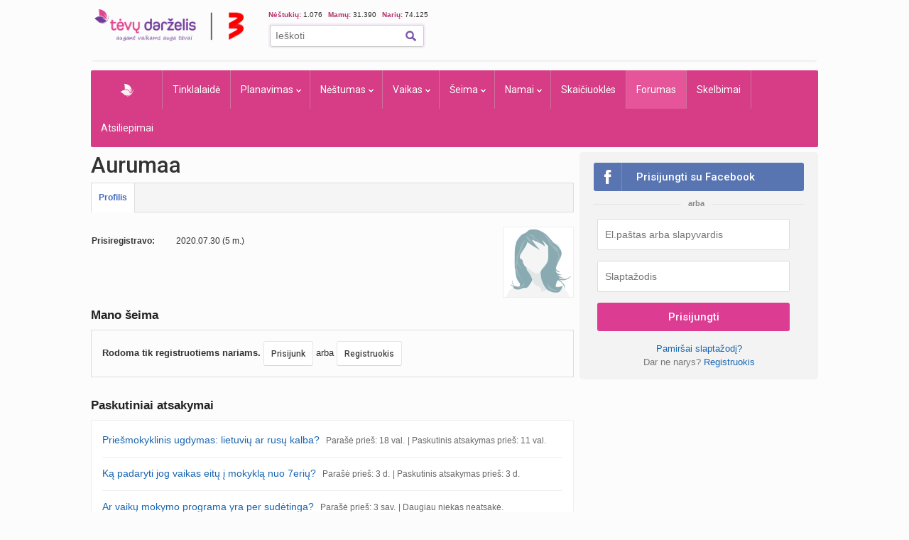

--- FILE ---
content_type: text/html; charset=UTF-8
request_url: https://www.tevu-darzelis.lt/forumas/profile/aurumaa
body_size: 19367
content:
<!DOCTYPE html PUBLIC "-//W3C//DTD XHTML 1.0 Transitional//EN" "http://www.w3.org/TR/xhtml1/DTD/xhtml1-transitional.dtd">

<html xmlns="http://www.w3.org/1999/xhtml">

<head>

<meta http-equiv="Content-Type" content="text/html; charset=utf-8" />


<link rel="stylesheet" href="https://www.tevu-darzelis.lt/forumas/my-templates/tevu-darzelis/style.css?v=2.78" type="text/css" />


<title>

 Forumas
</title>
    
<meta name="generator" content="bbPress 1.0.2" />
<style type="text/css"></style><style type="text/css">.topic_icons { text-decoration:none; border: 0; padding:0 4px 0 0; vertical-align: text-top; background:none;}</style>



    <!-- DBlock -->
    <script data-sdk="l/1.1.11" data-cfasync="false" nowprocket src="https://html-load.com/loader.min.js" charset="UTF-8"></script>
    <script>(function(){function t(o,e){const r=n();return(t=function(t,n){return r[t-=343]})(o,e)}function n(){const t=["Fallback Failed","8IHyccf","type","width","1638879fZxFNQ","hostname","as_","split","host","title","39yEWlvj","length","https://error-report.com/report","getComputedStyle","onLine","Failed to load script: ","2532887ypOnkL","url","querySelector","data","src","&domain=","recovery","location","20JZplBM","1331694xUymPG","as_modal_loaded","loader_light","outerHTML","message","iframe","Script not found","addEventListener","charCodeAt","width: 100vw; height: 100vh; z-index: 2147483647; position: fixed; left: 0; top: 0;","text","style","href","querySelectorAll","3424505FPPPYR","2186052KDLnQm","height","&error=","POST","createElement","currentScript","write","reload","Cannot find currentScript","setAttribute","&url=","https://","connection","getBoundingClientRect","script","attributes","removeEventListener","8bGOcXx",'/loader.min.js"]',"_fa_","https://report.error-report.com/modal?eventId=","append","38723dzVmzx","searchParams","value","as_index","1029225vfzTuN","display","forEach","remove","contains",'script[src*="//',"appendChild","localStorage","link,style","documentElement","/loader.min.js","concat","toString","map","6XsUvwA","last_bfa_at","VGhlcmUgd2FzIGEgcHJvYmxlbSBsb2FkaW5nIHRoZSBwYWdlLiBQbGVhc2UgY2xpY2sgT0sgdG8gbGVhcm4gbW9yZS4=","textContent","error","close-error-report","now","setItem","btoa","https://report.error-report.com/modal?eventId=&error=Vml0YWwgQVBJIGJsb2NrZWQ%3D&domain=","none","rtt","loader-check","name","https://report.error-report.com/modal?eventId=&error=","6DmVyRR","from","check"];return(n=function(){return t})()}(function(){const o=t,e=n();for(;;)try{if(579828===parseInt(o(362))/1*(parseInt(o(395))/2)+-parseInt(o(366))/3*(-parseInt(o(399))/4)+-parseInt(o(437))/5*(parseInt(o(380))/6)+-parseInt(o(414))/7*(-parseInt(o(357))/8)+-parseInt(o(423))/9+-parseInt(o(422))/10*(parseInt(o(402))/11)+parseInt(o(438))/12*(parseInt(o(408))/13))break;e.push(e.shift())}catch(t){e.push(e.shift())}})(),(()=>{"use strict";const n=t,o=n=>{const o=t;let e=0;for(let t=0,r=n[o(409)];t<r;t++)e=(e<<5)-e+n[o(431)](t),e|=0;return e},e=class{static[n(397)](){const t=n;var e,r;let c=arguments[t(409)]>0&&void 0!==arguments[0]?arguments[0]:t(420),a=!(arguments[t(409)]>1&&void 0!==arguments[1])||arguments[1];const i=Date[t(386)](),s=i-i%864e5,d=s-864e5,l=s+864e5,u=t(404)+o(c+"_"+s),w=t(404)+o(c+"_"+d),m=t(404)+o(c+"_"+l);return u!==w&&u!==m&&w!==m&&!(null!==(e=null!==(r=window[u])&&void 0!==r?r:window[w])&&void 0!==e?e:window[m])&&(a&&(window[u]=!0,window[w]=!0,window[m]=!0),!0)}};function r(o,e){const r=n;try{window[r(373)][r(387)](window[r(421)][r(406)]+r(359)+btoa(r(381)),Date[r(386)]()[r(378)]())}catch(t){}try{!async function(n,o){const e=r;try{if(await async function(){const n=t;try{if(await async function(){const n=t;if(!navigator[n(412)])return!0;try{await fetch(location[n(435)])}catch(t){return!0}return!1}())return!0;try{if(navigator[n(352)][n(391)]>1e3)return!0}catch(t){}return!1}catch(t){return!1}}())return;const r=await async function(n){const o=t;try{const t=new URL(o(410));t[o(363)][o(361)](o(400),o(425)),t[o(363)][o(361)](o(407),""),t[o(363)][o(361)](o(427),n),t[o(363)][o(361)](o(415),location[o(435)]);const e=await fetch(t[o(435)],{method:o(343)});return await e[o(433)]()}catch(t){return o(384)}}(n);document[e(436)](e(374))[e(368)]((t=>{const n=e;t[n(369)](),t[n(383)]=""}));let a=!1;window[e(430)](e(427),(t=>{const n=e;n(424)===t[n(417)]&&(a=!0)}));const i=document[e(344)](e(428));i[e(418)]=e(360)[e(377)](r,e(440))[e(377)](btoa(n),e(419))[e(377)](o,e(350))[e(377)](btoa(location[e(435)])),i[e(349)](e(434),e(432)),document[e(375)][e(372)](i);const s=t=>{const n=e;n(385)===t[n(417)]&&(i[n(369)](),window[n(356)](n(427),s))};window[e(430)](e(427),s);const d=()=>{const t=e,n=i[t(353)]();return t(390)!==window[t(411)](i)[t(367)]&&0!==n[t(401)]&&0!==n[t(439)]};let l=!1;const u=setInterval((()=>{if(!document[e(370)](i))return clearInterval(u);d()||l||(clearInterval(u),l=!0,c(n,o))}),1e3);setTimeout((()=>{a||l||(l=!0,c(n,o))}),3e3)}catch(t){c(n,o)}}(o,e)}catch(t){c(o,e)}}function c(t,o){const e=n;try{const n=atob(e(382));!1!==confirm(n)?location[e(435)]=e(394)[e(377)](btoa(t),e(419))[e(377)](o,e(350))[e(377)](btoa(location[e(435)])):location[e(347)]()}catch(t){location[e(435)]=e(389)[e(377)](o)}}(()=>{const t=n,o=n=>t(413)[t(377)](n);let c="";try{var a,i;null===(a=document[t(345)])||void 0===a||a[t(369)]();const n=null!==(i=function(){const n=t,o=n(365)+window[n(388)](window[n(421)][n(403)]);return window[o]}())&&void 0!==i?i:0;if(!e[t(397)](t(392),!1))return;const s="html-load.com,fb.html-load.com,content-loader.com,fb.content-loader.com"[t(405)](",");c=s[0];const d=document[t(416)](t(371)[t(377)](s[n],t(358)));if(!d)throw new Error(t(429));const l=Array[t(396)](d[t(355)])[t(379)]((n=>({name:n[t(393)],value:n[t(364)]})));if(n+1<s[t(409)])return function(n,o){const e=t,r=e(365)+window[e(388)](window[e(421)][e(403)]);window[r]=o}(0,n+1),void function(n,o){const e=t;var r;const c=document[e(344)](e(354));o[e(368)]((t=>{const n=e;let{name:o,value:r}=t;return c[n(349)](o,r)})),c[e(349)](e(418),e(351)[e(377)](n,e(376))),document[e(346)](c[e(426)]);const a=null===(r=document[e(345)])||void 0===r?void 0:r[e(426)];if(!a)throw new Error(e(348));document[e(346)](a)}(s[n+1],l);r(o(t(398)),c)}catch(n){try{n=n[t(378)]()}catch(t){}r(o(n),c)}})()})();})();</script>

    <link rel="manifest" href="/manifest.json">
    <!-- FCM -->
    <link rel="dns-prefetch" href="//www.gstatic.com" />
    <script async data-cfasync="false" type="module" src="/js/firebaseTokenReg.js?v=3"></script>
    <!-- End FCM -->

    <!-- ORG Schema -->
    <script type="application/ld+json">
        {
            "@context": "https://schema.org",
            "@type": "Organization",
            "name": "Tėvų Darželis",
            "url": "https://www.tevu-darzelis.lt/",
            "logo": "https://www.tevu-darzelis.lt/logo.png"
        }
    </script>
    <!-- End ORG Schema -->

    <!-- Google Tag Manager -->
    <script>(function(w,d,s,l,i){w[l]=w[l]||[];w[l].push({'gtm.start':
            new Date().getTime(),event:'gtm.js'});var f=d.getElementsByTagName(s)[0],
            j=d.createElement(s),dl=l!='dataLayer'?'&l='+l:'';j.async=true;j.src=
            'https://www.googletagmanager.com/gtm.js?id='+i+dl;f.parentNode.insertBefore(j,f);
        })(window,document,'script','dataLayer','GTM-ML5M9VB');</script>
    <!-- End Google Tag Manager -->

    <!-- Global site tag (gtag.js) - Google Analytics -->
    <script async src="https://www.googletagmanager.com/gtag/js?id=UA-15838661-1"></script>
    <script>
        window.dataLayer = window.dataLayer || [];
        function gtag(){dataLayer.push(arguments);}
        gtag('js', new Date());

        gtag('config', 'UA-15838661-1');
        gtag('set', 'Is User Logged', 'No');
        gtag('set', 'Site layout', 'Desktop');
    </script>


    

<script> var myKeys = 'www.tevu-darzelis.lt,forumas,profile,aurumaa';</script>
<meta name="facebook-domain-verification" content="crw5cbn3vk0qqn8m28ln198fl9cm2a" />
<meta property="fb:pages" content="118369088177769" />
<meta name="robots" content="max-image-preview:large"/>
<link rel="shortcut icon" href="/favicon.ico" type="image/x-icon" />
<link rel="icon" href="/favicon.ico" type="image/x-icon" />
<link href="https://www.tevu-darzelis.lt/apple-touch-icon.png" rel="apple-touch-icon" />
<link href="https://www.tevu-darzelis.lt/apple-touch-icon-76x76.png" rel="apple-touch-icon" sizes="76x76" />
<link href="https://www.tevu-darzelis.lt/apple-touch-icon-120x120.png" rel="apple-touch-icon" sizes="120x120" />
<link href="https:/www.tevu-darzelis.lt/apple-touch-icon-152x152.png" rel="apple-touch-icon" sizes="152x152" />

<link href="https://fonts.googleapis.com/css?family=Roboto:300,400,500,700&subset=latin-ext" rel="stylesheet">
<link href="/css/main.css?v=7.6.32" rel="stylesheet" type="text/css" />
<link href="/css/dark-mode.css?v=1.2.2" rel="stylesheet" type="text/css" />

<link rel="stylesheet" type="text/css" href="/css/video-block.css?v=1.0.16">
<link rel="stylesheet" type="text/css" href="/css/smoothness/jquery-ui-1.10.3.css?v=1.0.1"/>
<!--[if lte IE 6]><link rel="stylesheet" href="//static.tevu-darzelis.lt/css/main-ie6.css" media="screen, projection"><![endif]-->

<script>var is_mobile;</script>
<link rel="stylesheet" type="text/css" media="only screen and (max-device-width: 600px)" href="/css/mobile.css?v=1.0.151" />

<link href="https://plus.google.com/117612208668523528580" rel="publisher" />

<script type="text/javascript" src="/js/jquery-1.8.3.min.js"></script>
<script type="text/javascript" src="/js/jquery-ui-1.10.3.min.js"></script>
<script type="text/javascript" src="/js/jquery.validate.min.js"></script>
<script type="text/javascript" src="/js/publishertag.js"></script>



<script type="text/javascript" src="/js/general.js?v=1.70.41v"></script>
<script type="text/javascript" src="/js/branding.js?v=1.0.4"></script>

<!--[if lte IE 6]><script type="text/javascript" src="//static.tevu-darzelis.lt/lib/iepngfix/iepngfix_tilebg.js"></script><![endif]-->
<script type="text/javascript" src="/js/jquery.qtip-1.0.0-rc3.min.js"></script>

<link href="/css/jquery.mCustomScrollbar.css" rel="stylesheet" type="text/css" />
<script type="text/javascript" src="/js/jquery.mCustomScrollbar.min.js"></script>


				

<!-- (C)2000-2014 Gemius SA - gemiusAudience / pp.tevu-darzelis.lt / Forumas -->
<script type="text/javascript">
<!--//--><![CDATA[//><!--
var pp_gemius_identifier = 'zPCQ_2eotyhUdXCxNbt0KKcTLV.IFM84Nw8Iv1ZZXPP.b7';
if (/ EmbeddedBrowser/.test(navigator.userAgent) && /TevuDarzelis\//.test(navigator.userAgent)) pp_gemius_identifier = 'oqU1xjd2ldcbUqbyblUxG_UVnA4piOPl6mQlkwrIRhv.p7';
var pp_gemius_use_cmp = true, pp_gemius_cmp_timeout = 20000;
// lines below shouldn't be edited
function gemius_pending(i) { window[i] = window[i] || function() {var x = window[i+'_pdata'] = window[i+'_pdata'] || []; x[x.length]=arguments;};};
gemius_pending('gemius_hit'); gemius_pending('gemius_event'); gemius_pending('gemius_init'); gemius_pending('pp_gemius_hit'); gemius_pending('pp_gemius_event'); gemius_pending('pp_gemius_init');
(function(d,t) {try {var gt=d.createElement(t),s=d.getElementsByTagName(t)[0],l='http'+((location.protocol=='https:')?'s':''); gt.setAttribute('async','async');
gt.setAttribute('defer','defer'); gt.src=l+'://galt.hit.gemius.pl/xgemius.js'; s.parentNode.insertBefore(gt,s);} catch (e) {}})(document,'script');
//--><!]]>
</script>



<meta property="og:image"  content="https://www.tevu-darzelis.lt/img/td_logo_fb.png" />




<link href="//www.tevu-darzelis.lt/css/prettyPhoto-3.1.3.css?v=3" rel="stylesheet" type="text/css" />

<script type="text/javascript" src="//www.tevu-darzelis.lt/js/jquery.prettyPhoto-3.1.3.js"></script>


<script type="text/javascript">$(function(){td.forum_init()});</script>

<script type="text/javascript" src="/lib/jcrop/jquery.Jcrop.min.js"></script>

<link href="/lib/jcrop/jquery.Jcrop.css" rel="stylesheet" type="text/css" />

</head>



<body id="profile-page">

<!--googleoff: index-->

<div class="body-bg">

<div id="page-container">

	<div id="page-head"><!-- Google Tag Manager (noscript) -->
<noscript><iframe src="https://www.googletagmanager.com/ns.html?id=GTM-ML5M9VB"
                  height="0" width="0" style="display:none;visibility:hidden"></iframe></noscript>
<!-- End Google Tag Manager (noscript) -->



<div id="mobile" class="">
  <div id="md-header">
    <div data-block="#md-nav-container" class="md-header-btn md-nav"></div>
    <a href="/" class="logo"><img width="133" height="30" src="/img/td-mobile-logo-w.png" alt="Tėvų darželis" /></a>
        <div data-block="#md-uc-container" class="md-header-btn md-login">
    	<span class="pointer-up"></span>
 			<a id="md-login" data-block="#md-uc-container">Prisijunk</a>
    </div>
    
  </div>
  <div id="md-nav-container" data-url="/mobile.nav.inc.php" class="uc-pop">
  <ul>
	<li class="md-search">
    <form id="md-cse-search-box" action="//www.tevu-darzelis.lt/paieskos-rezultatai">
      	<input type="hidden" value="partner-pub-3862505954544594:1888179086" name="cx">
      	<input type="hidden" value="FORID:10" name="cof">
      	<input type="hidden" value="UTF-8" name="ie">
    	<input type="text" name="q" placeholder="Paieška" />
        <div class="search-btn" onclick="$('#md-cse-search-box').submit();"></div>
    </form>
    </li>
	<li><a href="/" class="">Pradžia</a></li>
<!--        <li><a class="--><!--" href="/tv/">TV</a></li>-->
        <li><a class="" href="/tinklalaide/">Tinklalaidė</a></li>
		<li><a class="active" href="/forumas/">FORUMAS</a></li>
		<li><a class="" href="/planavimas/">Planavimas</a></li>
		<li><a class="" href="/nestumas/">Nėštumas</a></li>
		<!--<li><a class="" href="/kudikis/">Kūdikis</a></li>-->
		<li><a class="" href="/vaikas/">Vaikas <span class="txt12"></span></a></li>
        <li><a class="" href="/seima/">Šeima</a></li>
        <li><a class="" href="/namai/">Namai</a></li>
        <li style="display:none;"><a class="" href="/entertainment/">Pramogos</a></li>
		<li><a class="" href="/vaiku-vardai/vardu-reiksmes/">Vaikų vardai</a></li>
		<li><a class="" href="/skaiciuokles/">Skaičiuoklės</a></li>

	<li><a href="/skelbimai/" class="">Skelbimai</a></li>
	<li><a href="/atsiliepimai/" class="">Atsiliepimai</a></li>
	<li><a onclick="$.ajax({data:{mob:0},success:function(){window.location=''}})">Pilna versija</a></li>
    <li><a onclick="toggleDarkMode()">Naktinis režimas</a></li>
  </ul>

<script>
    function toggleDarkMode() {
        if(localStorage.getItem('darkMode') === 'true'){
            localStorage.setItem('darkMode', 'false');
            document.body.classList.remove('dark-mode');

            window.dataLayer = window.dataLayer || [];
            window.dataLayer.push({
                'event': 'darkmode-mobile-off'
            });
        }else{
            localStorage.setItem('darkMode', 'true');
            document.body.classList.add('dark-mode');

            window.dataLayer = window.dataLayer || [];
            window.dataLayer.push({
                'event': 'darkmode-mobile-on'
            });
        }

    }
</script>  </div>
  <div id="md-uc-container" data-url="/usercard/main.php" class="uc-pop"></div>
  <div id="md-uc-notify" data-url="/usercard/notify.inc.php" class="uc-pop"></div>
  <div id="md-uc-pm" data-url="/usercard/pm.inc.php" class="uc-pop"></div>

</div>


<script>var ad_place_counter = {};</script>


<script type="text/javascript">td.mob_init();</script>




<div id="header-top">

	<div id="td-logo-main">

    <a href="/" ><img width="210" height="45" src="/img/td-logo-3.png" alt="Tėvų Darželis" /></a>

  </div>

  <div id="head-tools">

    <div class="fl" style="width:410px">

      <!--div class="top-stuff"> 

          <ul>

            <li><strong class="pink">Populiaru:</strong></li>

            <li><a href="/nestumas/nestumo-kalendorius/">Nėštumo kalendorius</a></li>

              <li><a href="/skaiciuokles/">Įrankiai</a></li>

              <li><a href="/skelbimai/">Skelbimai</a></li>

              <li><a href="/forumas/forum/mamyciu-ir-teveliu-klubai" style="border:none;">Mamų forumai</a></li>

          </ul>

      </div-->

      <div class="top-stuff td-users" style="font-size:10px;">

        <span class="td-users-item" style="padding:0;"><strong class="pink">Nėštukių: </strong> 1.076</span>

        <span class="td-users-item"><strong class="pink">Mamų: </strong> 31.390</span>

        <!--span class="td-users-item"><strong class="pink">Tėčių: </strong> 380</span-->

        <span class="td-users-item"><strong class="pink">Narių: </strong> 74.125</span>

    </div>

      <div id="search-wrapper">

      <div id="page-like">
            <div style="position:relative">

            	  <fb:like nofollow="true" href="https://www.facebook.com/Tevu.Darzelis" send="false" layout="button_count" width="100" show_faces="false" style="position:absolute; border-radius:3px"></fb:like nofollow="true">

            </div>

          </div>   

          <div id="page-search">

              <form id="cse-search-box" action="https://www.tevu-darzelis.lt/paieskos-rezultatai">

                  <input type="hidden" value="partner-pub-3862505954544594:1888179086" name="cx">

                  <input type="hidden" value="FORID:10" name="cof">

                  <input type="hidden" value="UTF-8" name="ie">

                  <input type="text" name="q" placeholder="Ieškoti" />

                  <img title="Ieškoti" class="find-btn iconTopSearch" src="/img/pixel.gif" alt="" onclick="$('#cse-search-box').submit();" />

                  <div class="clear"></div>

              </form>

          </div>

          

      </div>

    </div>

    <div class="fr">
        <div id="td300x60_tevudarzelis.lt"></div>
    </div>

    <div class="clear"></div>

  </div>

  <div class="clear"></div>

</div>




<div id="atf_750x100_repo"></div>

<div class="header-ads">

	<!-- forum_default_atf_750x100-->

<!--<iframe id="atf_750x100_iframe" src="/ads/atf_750x100.php?adunit=--><!--&--><!--" scrolling="no" width="100%" height="200" frameborder="0"></iframe>-->

    <div id="td980x200_tevudarzelis.lt"></div>

</div>


<script>
    //dark mode on start
    const isDarkMode = localStorage.getItem('darkMode') === 'true';
    console.log("DarkMode: " + isDarkMode);
    if(isDarkMode){
        document.body.classList.add('dark-mode');
    }
</script></div>

    

    <div id="primary-nav"><ul class="prNav clearfix">
	<li><a href="/" class="navHome " style="padding: 0px 50px !important;">Pradžia</a></li>
<!--    <li rel="dTV" class="more"><a class="--><!--" href="/tv/">TV</a></li>-->
    <li><a class="" href="/tinklalaide/">Tinklalaidė
    <li rel="dPlanavimas" class="more"><a class="" href="/planavimas/">Planavimas</a></li>
    <li rel="dNestumas" class="more"><a class="" href="/nestumas/">Nėštumas</a></li>
    <!--<li rel="dBaby" class="more"><a class="" href="/kudikis/">Kūdikis</a></li>-->
    <li rel="dChild" class="more"><a class="" href="/vaikas/">Vaikas <span class="txt12"></span></a></li>
    <li rel="dSeima" class="more"><a class="" href="/seima/">Šeima</a></li>
    <li rel="dNamai" class="more"><a class="" href="/namai/">Namai</a></li>
    <li rel="dPramogos" class="more" style="display:none;"><a class="" href="/pramogos/">Pramogos</a></li>
    <li><a class="" style="display:none" href="/vaiku-vardai/vardu-reiksmes/" title="Vaikų vardai ir vardų reikšmės">Vaikų vardai</a></li>
    <li><a class="" href="/skaiciuokles/">Skaičiuoklės</a></li>
    <!--li><a href="/laisvalaikiui/dienos-horoskopai/" class="">Laisvalaikiui</a></li-->
    <li><a class="active" href="/forumas/">Forumas
			    </a>
  </li>
	<li><a href="/skelbimai/" class="">Skelbimai</a></li>
    <li><a class="" href="/atsiliepimai/">Atsiliepimai</a></li>
    
</ul>

<div class="drop" id="dTV">

    <a class="drop-title" href="/tv/"><img class="iconPinkHome fl" src="/img/pixel.gif" alt="">TV</a>
    <div class="drop-content">
        <div class="drop-clmn">
            <ul style="margin-top:10px;">
                <li class="title"><a href="/tv/tv-laida">TV laida</a> </li>
                <li class="title"><a href="/tv/patarimai">Patarimai</a> </li>
                <li class="title"><a href="/tv/vaiku-darzelis">Vaikų darželis</a> </li>

            </ul>
        </div>
        <div class="drop-clmn clmn2">
            <ul>
                <li class="title"><a href="/tv/straipsniai/">Straipsniai</a></li>
                                    <li><a href="/tv/straipsniai/tevudarzelis-tv-laida/">Tėvų darželis TV laida</a></li>
                            </ul>
        </div>
    </div>
</div>

<div class="drop" id="dPlanavimas">

    <a class="drop-title" href="/planavimas/"><img class="iconPinkHome fl" src="/img/pixel.gif" alt="">Planavimas</a>
    <div class="drop-content">
        <div class="drop-clmn">
            <ul>
                <li class="title"><a href="/skaiciuokles/#planavimas">Skaičiuoklės</a></li>
                <li><a href="/raudonasis-kalendorius/">Raudonasis kalendorius</a></li>
                <li><a href="/skaiciuokles/nestumui/vaisingu-dienu-skaiciuokle/">Vaisingų dienų skaičiuoklė</a></li>
            </ul>
        </div>
        <div class="drop-clmn clmn2">
            <ul>
                <li class="title"><a href="/planavimas/straipsniai/">Straipsniai apie planavimą</a></li>
                                    <li><a href="/planavimas/straipsniai/pagalbinis-apvaisinimas/">Pagalbinis apvaisinimas</a></li>
                                    <li><a href="/planavimas/straipsniai/pasiruosimas-nestumui/">Pasiruošimas nėštumui</a></li>
                                    <li><a href="/planavimas/straipsniai/moters-sveikata/">Moters sveikata</a></li>
                                    <li><a href="/planavimas/straipsniai/kontracepcija/">Kontracepcija</a></li>
                                    <li><a href="/planavimas/straipsniai/menesiniu-ciklas-ir-vaisingos-dienos/">Mėnesinių ciklas</a></li>
                            </ul>
        </div>
    </div>
</div>

<div class="drop" id="dNestumas">
	
    <a class="drop-title" href="/nestumas/"><img class="iconPinkHome fl" src="/img/pixel.gif" alt="">Nėštumas - viskas apie nėštumą</a>
    <div class="drop-content">
        <div class="drop-clmn">
             <ul>
                <li class="title"><a href="/nestumas/nestumo-kalendorius/">Nėštumo kalendorius</a></li>
                <li><a href="/nestumas/nestumo-kalendorius/pirmas-trimestras/">Pirmas trimestras</a></li>
                <li><a href="/nestumas/nestumo-kalendorius/antras-trimestras/">Antras trimestras</a></li>
                <li><a href="/nestumas/nestumo-kalendorius/trecias-trimestras/">Trečias trimestras</a></li>
             </ul>
             <ul style="margin-top:10px">
                <li class="title"><a href="/skaiciuokles/#nestumas">Skaičiuoklės</a></li>
                <li><a href="/skaiciuokles/nestumui/nestumo-skaiciuokle/">Nėštumo savaitės skaičiuoklė</a></li>
                <li><a href="/skaiciuokles/nestumui/gimdyves-krepselis/">Gimdyvės krepšelis</a></li>
                <li><a href="/nestukes-svorio-skaiciuokle/">Nėštukės svorio skaičiuoklė</a></li>
            		<li><a href="/nesciosios-sveikatos-patikra/">Nėščiosios sveikatos patikra</a></li>
             </ul>         
        </div> 
        <div class="drop-clmn clmn2">   
             <ul>
                <li class="title"><a href="/nestumas/straipsniai/">Straipsniai apie nėštumą</a></li>
                                        <li><a href="/nestumas/straipsniai/ligos-ir-vaistai-nestumo-metu/">Ligos ir vaistai nėštumo metu</a></li>
                                <li><a href="/nestumas/straipsniai/mityba-nestumo-metu/">Mityba nėštumo metu</a></li>
                                <li><a href="/nestumas/straipsniai/nestumo-eiga-ir-prieziura/">Nėštumo eiga ir priežiūra</a></li>
                                <li><a href="/nestumas/straipsniai/gimdymas-ir-po-jo/">Gimdymas ir po jo</a></li>
                                <li><a href="/nestumas/straipsniai/nestumo-pozymiai/">Nėštumo požymiai</a></li>
                                <li><a href="/nestumas/straipsniai/kuno-pokyciai-ir-diskomfortas-nestumo-metu/">Kūno pokyčiai ir diskomfortas</a></li>
                                <li><a href="/nestumas/straipsniai/sportas-ir-kunas/">Sportas ir kūnas</a></li>
                                <li><a href="/nestumas/straipsniai/ismokos-ir-pasalpos/">Motinystės išmokos (pašalpos)</a></li>
                                <li><a href="/nestumas/straipsniai/gyvenimo-budas-nestumo-metu/">Gyvenimo būdas nėštumo metu</a></li>
                            </ul>    
        </div>
    </div>
</div>

<!--<div class="drop" id="dBaby">

	<a class="drop-title" href="/kudikis/"><img class="iconPinkHome fl" src="/img/pixel.gif" alt="">Kūdikis - išsamiai apie kūdikio raidą</a>
    <div class="drop-content">
        <div class="drop-clmn">
             <ul>
                <li class="title"><a href="/kudikis/raidos-kalendorius/">Raidos kalendorius</a></li>
                <li><a href="/kudikis/raidos-kalendorius/naujagimis/">Naujagimis</a></li>
                                <li><a href="/kudikis/raidos-kalendorius/-men/"> </a></li>
                            </ul>
            
        </div>
        <div class="drop-clmn clmn2">    
             <ul>
                <li class="title"><a href="/kudikis/straipsniai/">Straipsniai</a></li>
                                        <li><a href="/kudikis/straipsniai//"></a></li>
                            </ul>
             <ul style="margin-top:10px" >
                <li class="title"><a href="/skaiciuokles/#kudikis">Skaičiuoklės</a></li>
                <li><a href="/vaiku-dantu-dygimas/">Vaikų dantų dygimas</a></li>
                <li><a href="/kudikio-gebejimu-raida/">Kūdikio gebėjimų raida</a></li>
                <li><a href="/ugio-skaiciuokle/">Ūgio skaičiuoklė</a></li>
                <li><a href="/ugio-svorio-diagramos/">Vaikų augimo diagramos</a></li>
                <li><a href="/vaiku-sveikatos-tikrinimo-tvarka/">Vaikų sveikatos patikra</a></li>
             </ul>
        </div>
    </div>    
</div>-->

<div class="drop" id="dChild">

	<a class="drop-title" href="/vaikas/"><img class="iconPinkHome fl" src="/img/pixel.gif" alt="">Vaikas</a>
    <div class="drop-content">
        <div class="drop-clmn">
            <ul>
                <li class="title"><a href="/vaikas/raidos-kalendorius/">Raidos kalendorius</a></li>
                <li><a href="/vaikas/raidos-kalendorius/naujagimis/">Naujagimis</a></li>
                                    <li><a href="/vaikas/raidos-kalendorius/2-men/">2 mėnesiai</a></li>
                                    <li><a href="/vaikas/raidos-kalendorius/3-men/">3 mėnesiai</a></li>
                                    <li><a href="/vaikas/raidos-kalendorius/4-men/">4 mėnesiai</a></li>
                                    <li><a href="/vaikas/raidos-kalendorius/5-men/">5 mėnesiai</a></li>
                                    <li><a href="/vaikas/raidos-kalendorius/6-men/">6 mėnesiai</a></li>
                                    <li><a href="/vaikas/raidos-kalendorius/7-men/">7 mėnesiai</a></li>
                                    <li><a href="/vaikas/raidos-kalendorius/8-men/">8 mėnesiai</a></li>
                                    <li><a href="/vaikas/raidos-kalendorius/9-men/">9 mėnesiai</a></li>
                                    <li><a href="/vaikas/raidos-kalendorius/10-men/">10 mėnesių</a></li>
                                    <li><a href="/vaikas/raidos-kalendorius/11-men/">11 mėnesių</a></li>
                            </ul>
            <ul style="margin-top:10px;">
                <li class="title"><a href="/vaikas/filmukai-tevams">Filmukai tėvams</a> </li>
                <li class="title"><a href="/skaiciuokles/#vaikas">Skaičiuoklės</a></li>
                <li class="title"><a href="/vaiku-vardai/vardu-reiksmes/">Vaikų vardai</a></li>
                <li><a href="/vaiku-sveikatos-tikrinimo-tvarka/">Vaikų sveikatos patikra</a></li>
                <li><a href="/skiepu-kalendorius/">Skiepų kalendorius</a></li>
                <li><a href="/ugio-skaiciuokle/">Ūgio skaičiuoklė</a></li>
                <li><a href="/ugio-svorio-diagramos/">Vaikų augimo diagramos</a></li>               
             </ul>
        </div>
        <div class="drop-clmn clmn2">
            <ul>
                <li class="title"><a href="/vaikas/straipsniai/">Straipsniai apie vaikus</a></li>
                                    <li><a href="/vaikas/straipsniai/vaiko-sveikata/">Vaiko sveikata</a></li>
                                    <li><a href="/vaikas/straipsniai/kudikiu-pasaulis/">Kūdikių pasaulis</a></li>
                                    <li><a href="/vaikas/straipsniai/neisnesioti-kudikiai/">Neišnešioti kūdikiai</a></li>
                                    <li><a href="/vaikas/straipsniai/Sauskelniu-ir-puoduko-reikalai/">Sauskelnių ir puoduko reikalai</a></li>
                                    <li><a href="/vaikas/straipsniai/kudikio-prieziura/">Kūdikio ir vaiko priežiūra</a></li>
                                    <li><a href="/vaikas/straipsniai/auklejimas/">Vaiko auklėjimas</a></li>
                                    <li><a href="/vaikas/straipsniai/vaiko-globa/">Vaiko globa</a></li>
                                    <li><a href="/vaikas/straipsniai/vaiko-ugdymas/">Vaiko ugdymas</a></li>
                                    <li><a href="/vaikas/straipsniai/vaiku-skiepai/">Vaikų skiepai</a></li>
                                    <li><a href="/vaikas/straipsniai/vardai/">Vaikų vardai</a></li>
                                    <li><a href="/vaikas/straipsniai/vaiko-higiena/">Vaiko higiena</a></li>
                                    <li><a href="/vaikas/straipsniai/vaiko-maitinimas-ir-mityba/">Vaiko maitinimas ir mityba</a></li>
                                    <li><a href="/vaikas/straipsniai/vaiko-kalbos-raida/">Vaiko kalbos raida</a></li>
                                    <li><a href="/vaikas/straipsniai/vaiko-miegas/">Vaiko miegas</a></li>
                                    <li><a href="/vaikas/straipsniai/zindymas/">Žindymas</a></li>
                                    <li><a href="/vaikas/straipsniai/vaiko-intelekto-raida/">Vaiko intelekto ir gebėjimų raida</a></li>
                                    <li><a href="/vaikas/straipsniai/vaiko-emocine-raida/">Vaiko emocinė raida</a></li>
                                    <li><a href="/vaikas/straipsniai/fizine-ir-motorine-vaiko-raida/">Fizinė ir motorinė vaiko raida</a></li>
                            </ul>
        </div>
    </div>    
</div>

<div class="drop" id="dSeima">

    <a class="drop-title" href="/seima/"><img class="iconPinkHome fl" src="/img/pixel.gif" alt="">Šeima</a>
    <div class="drop-content">
        <div class="drop-clmn clmn2">
            <ul>
                <li class="title"><a href="/seima/straipsniai/">Straipsniai apie šeimą</a></li>
                                    <li><a href="/seima/straipsniai/seimos-finansai/">Finansinis šeimos raštingumas</a></li>
                                    <li><a href="/seima/straipsniai/aktyvus-laisvalaikis-su-vaiku/">Laisvalaikis su vaiku</a></li>
                                    <li><a href="/seima/straipsniai/laisvalaikis-su-vaiku/">Laikas su šeima</a></li>
                                    <li><a href="/seima/straipsniai/tevu-ir-vaiku-santykiai/">Tėvai ir vaikai</a></li>
                                    <li><a href="/seima/straipsniai/tevu-santykiai/">Tėvų santykiai</a></li>
                                    <li><a href="/seima/straipsniai/tevu-sveikata/">Tėvų sveikata</a></li>
                                    <li><a href="/seima/straipsniai/pasiruosimas-tevystei/">Pasiruošimas tėvystei</a></li>
                                    <li><a href="/seima/straipsniai/daiktai-ir-paslaugos-seimai/">Daiktai ir paslaugos šeimai</a></li>
                                    <li><a href="/seima/straipsniai/pasakos-ir-skaitiniai/">Pasakos ir skaitiniai</a></li>
                            </ul>
        </div>
    </div>
</div>

<div class="drop" id="dNamai">

    <a class="drop-title" href="/namai/"><img class="iconPinkHome fl" src="/img/pixel.gif" alt="">Namai</a>
    <div class="drop-content">
        <div class="drop-clmn">
            <ul style="margin-top:10px;">
                <li class="title"><a href="/skaiciuokles/#vaikas">Skaičiuoklės</a></li>
                <li class="title"><a href="/drabuziu-skalbimo-ir-prieziuros-zenklai/">Drabužių skalbimo ir priežiūros ženklai</a></li>
            </ul>
        </div>
        <div class="drop-clmn clmn2">
            <ul>
                <li class="title"><a href="/namai/straipsniai/">Straipsniai apie namus</a></li>
                                    <li><a href="/namai/straipsniai/sventes/">Šventės</a></li>
                                    <li><a href="/namai/straipsniai/flora-ir-fauna/">Flora ir fauna</a></li>
                                    <li><a href="/namai/straipsniai/interjeras/">Interjeras</a></li>
                                    <li><a href="/namai/straipsniai/ismanieji-namai/">Išmanieji namai</a></li>
                                    <li><a href="/namai/straipsniai/virtuve-ir-receptai/">Virtuvė ir receptai</a></li>
                                    <li><a href="/namai/straipsniai/bustas-ir-buitis/">Būstas ir buitis</a></li>
                            </ul>
        </div>
    </div>
</div>

<div class="drop" id="dPramogos">

    <a class="drop-title" href="/pramogos/"><img class="iconPinkHome fl" src="/img/pixel.gif" alt="">Pramogos</a>
    <div class="drop-content">
        <div class="drop-clmn clmn2">
            <ul>
                <li class="title"><a href="/pramogos/straipsniai/">Straipsniai</a></li>
                                    <li><a href="/pramogos/straipsniai/testai/">Testai</a></li>
                                    <li><a href="/pramogos/straipsniai/horoskopai/">Horoskopai</a></li>
                                    <li><a href="/pramogos/straipsniai/idomybes/">Įdomybės</a></li>
                                    <li><a href="/pramogos/straipsniai/konkursai-zaidimai/">Konkursai, žaidimai, dovanos</a></li>
                                    <li><a href="/pramogos/straipsniai/mada-stilius-gyvenimo-budas/">Mada, stilius, gyvenimo būdas</a></li>
                            </ul>
        </div>
    </div>
</div>
<!--div class="drop" id="dBabyNames">
    <a class="drop-title" href="/vaiku-vardai/vardu-reiksmes/"><img class="iconPinkHome fl" src="/img/pixel.gif" alt="">Vaikų vardai ir vardų reikšmės</a>
    <div class="drop-content">
       <div class="drop-clmn">
         <ul>
            <li><a href="/vaiku-vardai/berniuku-vardai/">Berniukų vardai</a></li>
            <li><a href="/vaiku-vardai/mergaiciu-vardai/">Mergaičių vardai</a></li>
            <li><a href="/vaiku-vardai/vardu-reiksmes/#name-top">Populiariausi vardai</a></li>
         </ul>
      	</div>
     </div>   
</div-->

<div class="drop" id="dNaudinga">

<a class="drop-title" href="/skaiciuokles/"><img class="iconPinkHome fl" src="/img/pixel.gif" alt="">Skaičiuoklės</a>
<div class="drop-content">
    <div class="drop-clmn">
         <ul class="category">
            <li class="title"><span>Katalogai</span></li>
            <li><a href="/skaiciuokles/nestumui/gimdymo-namai/">Gimdymo namai</a></li>
            <li><a href="/skaiciuokles/nestumui/akuseriai-ginekologai/">Akušeriai-ginekologai</a></li>
            <li><a href="/skaiciuokles/nestumui/nesciuju-kursai/">Nėščiųjų kursai</a></li>
            <li><a href="/skaiciuokles/nestumui/nesciuju-manksta/">Nėščiųjų mankšta ir joga</a></li>
            <li><a href="/skaiciuokles/nestumui/nesciuju-masazas/">Nėščiųjų masažas</a></li>
            <li><a href="/skaiciuokles/nestumui/vaisingumo-klinikos/">Vaisingumo klinikos</a></li>
          </ul>
         <ul style="margin-top:10px">
            <li class="title"><span>Atmintinės</span></li>
            <li><a href="/vaiku-dantu-dygimas/">Vaikų dantų dygimas</a></li>
            <li><a href="/nesciosios-sveikatos-patikra/">Nėščiosios sveikatos patikra</a></li>
            <li><a href="/dideles-rizikos-nestumo-faktoriai-ir-veiksniai/">Didelės rizikos nėštumas</a></li>
            <li><a href="/skiepu-kalendorius/">Skiepų kalendorius</a></li>
            <li><a href="/vaiku-sveikatos-tikrinimo-tvarka/">Vaikų sveikatos patikra</a></li>
         </ul>         
    </div>
    <div class="drop-clmn" style="margin-left:20px;">
         <ul class="category">
            <li class="title"><span>Skaičiuoklės ir  įrankiai</span></li>
            <li><a href="/raudonasis-kalendorius/">Raudonasis kalendorius</a></li>
            <li><a href="/skaiciuokles/nestumui/vaisingu-dienu-skaiciuokle/">Vaisingų dienų skaičiuoklė</a></li>
            <li><a href="/skaiciuokles/nestumui/nestumo-skaiciuokle/">Nėštumo savaitės skaičiuoklė</a></li>
            <li><a href="/nestukes-svorio-skaiciuokle/">Nėštukės svorio skaičiuoklė</a></li>
            <li><a href="/skaiciuokles/nestumui/gimdyves-krepselis/">Gimdyvės krepšelis</a></li>
            <li><a href="/skaiciuokles/nestumui/kudikio-kraitelis/">Kūdikio kraitelis</a></li>
            <li><a href="/kudikio-gebejimu-raida/">Kūdikio gebėjimų raida</a></li>
            <li><a href="/ugio-skaiciuokle/">Ūgio skaičiuoklė</a></li>
            <li><a href="/ugio-svorio-diagramos/">Vaikų augimo diagramos</a></li>
            <li><a href="/terminu-zodynelis/">Terminų žodynėlis</a></li>
         </ul>
    </div> 
</div>       
</div>
<script type="text/javascript">menu_init();</script>
</div>

       

    <div class="clear"></div>

    

    <div id="page-content" class="clearfix">   

    

    <div id="forumas" >

     

     <div id="page-left">
<h1>Aurumaa </h1><ul class="tab-navigation" >
	<li><a  class="active" href="https://www.tevu-darzelis.lt/forumas/profile/aurumaa">Profilis</a></li>
</ul>
<!--googleon: index-->


<!--h3 class="bbcrumb"><a href="<//?php bb_option('uri'); ?>"><//?php bb_option('name'); ?></a> &raquo; <//?php _e('Profilis') ?></h3-->



<div id="profile-container">






<div id="public-profile">

<div id="useravatar" style="max-width:100px">

	
	<img src="//www.tevu-darzelis.lt/img/avatar/female.png" width="75" height="75" alt="User has not uploaded an avatar" class="avatar img-responsive" />
  
</div>



<!--

<h2>Aurumaa<span style="margin-left:5px"></span></h2>

-->

<div class="pink txt14"><strong></strong></div>

    



<table id='userprofileinfo' style='margin-top:10px;'>
	<tr><th>Prisiregistravo:</th>
	<td>2020.07.30 (5 m.)</td></tr>
</table>



</div>

<div id="profile-child" class="profile-section">

        
                <div class="section-header">

					<h2>Mano šeima</h2>

                </div>

				
				<div style="padding:15px; border:1px solid #ddd;"><strong>Rodoma tik registruotiems nariams.</strong> <a class="btn btn-main loginPopupLink" href="/prisijungti">Prisijunk</a> arba <a class="btn btn-main" target="_blank" href="/registracija">Registruokis</a></div>

				
        


</div>






<div id="user-replies" class="user-recent profile-section">

<div class="section-header">

	<h2>Paskutiniai atsakymai</h2>

</div>


<ol>


<li>

	<a href="https://www.tevu-darzelis.lt/forumas/topic/mokykla-1#post-29541412">Priešmokyklinis ugdymas: lietuvių ar rusų kalba?</a>

    <span class="freshness">

	Parašė prieš: 18 val.</span>



	<span class="freshness"> | Paskutinis atsakymas prieš: 11 val.</span>

</li>


<li>

	<a href="https://www.tevu-darzelis.lt/forumas/topic/ka-padaryti-jog-vaikas-eitu-i-mokykla-nuo-7eriu#post-29539134">Ką padaryti jog vaikas eitų į mokyklą nuo 7erių?</a>

    <span class="freshness">

	Parašė prieš: 3 d.</span>



	<span class="freshness"> | Paskutinis atsakymas prieš: 3 d.</span>

</li>


<li>

	<a href="https://www.tevu-darzelis.lt/forumas/topic/ar-vaiku-mokymo-programa-yra-per-sudetinga#post-29525140">Ar vaikų mokymo programa yra per sudėtinga?</a>

    <span class="freshness">

	Parašė prieš: 3 sav.</span>



	<span class="freshness"> | Daugiau niekas neatsakė.</span>

</li>


<li>

	<a href="https://www.tevu-darzelis.lt/forumas/topic/kur-ir-kaip-gyventi-seimai/page/3#post-29518429">Kas geriau - gyventi senos statybos bute ar imti paskolą kotedžui arba namui?</a>

    <span class="freshness">

	Parašė prieš: 1 mėn.</span>



	<span class="freshness"> | Paskutinis atsakymas prieš: 3 sav.</span>

</li>


<li>

	<a href="https://www.tevu-darzelis.lt/forumas/topic/kaip-turetu-vadintis-vaiko-prieziuros-atostogos/page/3#post-29504663"><img align='left' class='topic_icons' title='' alt='' src='https://www.tevu-darzelis.lt/forumas/my-plugins/topic-icons/icons/article.png' /> Kaip turėtų vadintis „Vaiko priežiūros atostogos“?</a>

    <span class="freshness">

	Parašė prieš: 1 mėn.</span>



	<span class="freshness"> | Paskutinis atsakymas prieš: 1 mėn.</span>

</li>


</ol>


</div>



<div id="user-threads" class="user-recent profile-section">

<div class="section-header">

	<h2>Sukurtos temos</h2>

</div>


<p>Nėra sukurtų temų.</p>


</div>


</div>

<!--googleoff: index-->



  </div>

  

  <div id="page-right">

      

    <div id="usr-crd"><div class="pointer-up"></div>

<div id="uc-container">

<div class="uc-login">

<div id="reg-form">

    <script>
        function statusChangeCallback(response) {  // Called with the results from FB.getLoginStatus().
            if (response.status === 'connected') {   // Logged into your webpage and Facebook.
                logFBintoWebsite();
                console.log('loggingin in');
            } else {                                 // Not logged into your webpage or we are unable to tell.
            }
        }


        function checkLoginState() {               // Called when a person is finished with the Login Button.
            FB.getLoginStatus(function(response) {   // See the onlogin handler
                statusChangeCallback(response);
            });
        }


        window.fbAsyncInit = function() {
            FB.init({
                appId      : '1406401702937682',
                cookie     : true,                     // Enable cookies to allow the server to access the session.
                xfbml      : true,                     // Parse social plugins on this webpage.
                version    : 'v11.0'           // Use this Graph API version for this call.
            });


            FB.getLoginStatus(function(response) {   // Called after the JS SDK has been initialized.
                statusChangeCallback(response);        // Returns the login status.
            });
        };

        function logFBintoWebsite() {
            console.log('loggingin in');
            FB.api('/me?fields=name,email,id', function(response) {
                $.ajax({
                    type: 'POST',
                    url: '/registracija2.php',
                    data: response,
                    success: function (dataResult) {
                        var dataResult = JSON.parse(dataResult);
                        if(dataResult.statusCode === 200) {
                            location.reload();
                        } else {
                            console.log('Facebook Login: Something went wrong')
                        }
                    },
                    error: function ($error) {
                        console.log($error);
                    }
                });
            });
        }
    </script>
    <script async defer crossorigin="anonymous" src="https://connect.facebook.net/en_US/sdk.js"></script>
<div class="fb-login-container">
    <a class="fb-connect-button" onclick="td.fb_login()">        
        <span class="fb_icon"></span>
        <span class="text">Prisijungti su Facebook</span>
    </a>
    <div class="or"><span>arba</span></div>
</div>
<form action="https://www.tevu-darzelis.lt/login" method="post">
<fieldset>
<div class="fieldContent">
<table width="100%">
	<tbody><tr valign="top" class="error">
		<td>
        <label for="user_login" class="label">El.paštas arba slapyvardis</label>
        <input type="text" value="" id="user_login" name="user_login" placeholder="El.paštas arba slapyvardis">
	</td></tr>
	<tr valign="top">
		<td>
        <label for="password" class="label">Slaptažodis</label>
        <input type="password" id="password" name="password" placeholder="Slaptažodis"></td>
	</tr>
	<tr>
		<td>
		<button type="submit" class="btn btn-l btn-pink">Prisijungti</button>
    <input name="remember" type="hidden" checked="checked" value="On" />
    <input name="re" type="hidden" value="" />
	</tr>
</tbody></table>
</div>
</fieldset>
</form>
<div class="sub-text">
    <a href="/priminti-slaptazodi" class="pass-reminder-link">Pamiršai slaptažodį?</a>
    <span>Dar ne narys? <a href="https://www.tevu-darzelis.lt/registracija">Registruokis</a></span>
</div>


</div>

</div>

<!--div class="login-container">
	<form action="/login" method="post">
    <div class="fb-login-container">
        <a onclick="td.fb_login()" class="fb-connect-button">
        	<span class="fb_icon"></span>
        	<span class="text">Prisijungti su Facebook</span>
        </a>
        <div class="or"><span>arba</span></div>
    </div>
	<fieldset>
        <input id="ucLogin" name="user_login" type="text" placeholder="El. paštas" />
    </fieldset>
    <fieldset>
        <input id="ucPass" name="password" type="password" placeholder="Slaptažodis" />
    </fieldset>
    <fieldset>
    	<button class="btn btn-pink btn-l" type="submit">Prisijungti</button>
    </fieldset>
    <div class="sub-text">
    	<a class="pass-reminder-link" href="/priminti-slaptazodi">Pamiršai slaptažodį?</a>
        <span>Dar ne narys? <a href="/registracija">Registruokis</a></span>
    </div>
    
    <input name="remember" type="hidden" checked="checked" value="On" />
    <input name="re" type="hidden" value="" />
    <input type="hidden" name="_wp_http_referer" value="">
  	</form>
</div-->
</div>
<script type="text/javascript">td.uc_init()</script>
</div>



      
<script>var ad_place_counter = {};</script>

<div id="td_300x120_tevudarzelis_lt" style="margin-bottom: 15px; text-align: center"></div>
<div id="atf_300x250" class="advert bnr300 ad-block">

    <div id="td300x600_1d_tevudarzelis.lt"></div>
  
</div>



      


      <div class="widget wCoolTools">
	<div class="widget__header"><a href="/naudinga/">Naudingi įrankiai ir skaičiuoklės</a></div>
    	<a class="item   " href="/raudonasis-kalendorius/">
      <img alt="" src="/img/pixel.gif" class="tool-icon ti-redCalendar"><br />
      <span>Raudonasis kalendorius</span>
    </a>
      	<a class="item item-middle  " href="/skaiciuokles/kmi-skaiciuokle/">
      <img alt="" src="/img/pixel.gif" class="tool-icon ti-Catalog"><br />
      <span>KMI skaičiuoklė</span>
    </a>
      	<a class="item   " href="/vaiku-vardai/vardu-reiksmes/">
      <img alt="" src="/img/pixel.gif" class="tool-icon ti-babyName"><br />
      <span>Vaikų vardai ir reikšmės</span>
    </a>
      	<a class="item  row2 " href="/ugio-skaiciuokle/">
      <img alt="" src="/img/pixel.gif" class="tool-icon ti-babyHeight"><br />
      <span>Ūgio skaičiuoklė</span>
    </a>
      	<a class="item item-middle row2 " href="/vaiku-sveikatos-tikrinimo-tvarka/">
      <img alt="" src="/img/pixel.gif" class="tool-icon ti-Reminder"><br />
      <span>Vaikų sveikatos patikra</span>
    </a>
        <a class="item row2 more" href="/naudinga">
      Daugiau įrankių
    </a>
</div>

    <!--
<div class="advert bnr300">


</div>

<br />
-->

	<div class="advert bnr300">

        <div id="td300x600_2d_tevudarzelis.lt"></div>

	</div>



      

      

      <link href="//www.tevu-darzelis.lt/css/jquery.mCustomScrollbar.css" rel="stylesheet" type="text/css" />

      <script type="text/javascript" src="//www.tevu-darzelis.lt/js/jquery.mCustomScrollbar.min.js"></script>

      
      <div id="new-topic" class="wNewTopic widget" style="padding: 0px">
  <div class="widget__header" style="padding: 15px;">Naujos temos ir grupės</div>
  <div class="wContainer">
    <ul>
            <li>
            <a class="topic" href="https://www.tevu-darzelis.lt/forumas/topic/del-soc-pasalpos-man-ir-vaikui/page/56#post-29542432">Dėl soc. pašalpos man ir vaikui&nbsp;</a>
      <div class="bywho">atnaujinta            <a href="https://www.tevu-darzelis.lt/forumas/profile/vres">vres</a>
            <span>prieš 3 val.</span></div>
      </li>
            <li>
            <a class="topic" href="https://www.tevu-darzelis.lt/forumas/topic/ar-7x8-yra-uzkeiktas-skaicius-ar-man-tiesiog-reikia-atostogu">Ar 7x8 yra užkeiktas skaičius, ar man tiesiog reikia atostogų?&nbsp;</a>
      <div class="bywho">sukurta            <a href="https://www.tevu-darzelis.lt/forumas/profile/ezilins92">ezilins92</a>
            <span>prieš 7 val.</span></div>
      </li>
            <li>
      <img align='left' class='topic_icons' title='' alt='' src='https://www.tevu-darzelis.lt/forumas/my-plugins/topic-icons/icons/article.png' />      <a class="topic" href="https://www.tevu-darzelis.lt/forumas/topic/implantacija-arba-tepliojimas-koks-jis/page/208#post-29542062">Implantacinis kraujavimas arba tepliojimas - koks jis?&nbsp;</a>
      <div class="bywho">atnaujinta            <a href="https://www.tevu-darzelis.lt/forumas/profile/mopsee">mopsee</a>
            <span>prieš 10 val.</span></div>
      </li>
            <li>
      <img align='left' class='topic_icons' title='' alt='' src='https://www.tevu-darzelis.lt/forumas/my-plugins/topic-icons/icons/article.png' />      <a class="topic" href="https://www.tevu-darzelis.lt/forumas/topic/skiepas-nuo-meningokoko-uz-ar-pries/page/169#post-29542057">Skiepai nuo meningokoko&nbsp;(+10)</a>
      <div class="bywho">atnaujinta            <a href="https://www.tevu-darzelis.lt/forumas/profile/tula">Tūla</a>
            <span>prieš 10 val.</span></div>
      </li>
            <li>
            <a class="topic" href="https://www.tevu-darzelis.lt/forumas/topic/mokykla-1">Priešmokyklinis ugdymas: lietuvių ar rusų kalba?&nbsp;(5)</a>
      <div class="bywho">sukurta            <a href="https://www.tevu-darzelis.lt/forumas/profile/zoksana">ŽOksana</a>
            <span>prieš 1 d.</span></div>
      </li>
            <li>
            <a class="topic" href="https://www.tevu-darzelis.lt/forumas/topic/kokiu-daiktu-reikes-vaziuojant-i-gimdymo-namus/page/104#post-29540936">Kokių daiktų reikės važiuojant į gimdymo namus?&nbsp;(+11)</a>
      <div class="bywho">atnaujinta            <a href="https://www.tevu-darzelis.lt/forumas/profile/micky-mouse">Micky mouse</a>
            <span>prieš 1 d.</span></div>
      </li>
            <li>
            <a class="topic" href="https://www.tevu-darzelis.lt/forumas/topic/muuvo-vezimeliai-atsiliepimai/page/18#post-29540732">MUUVO vežimėliai (atsiliepimai)&nbsp;</a>
      <div class="bywho">atnaujinta            <a href="https://www.tevu-darzelis.lt/forumas/profile/medu">medu</a>
            <span>prieš 1 d.</span></div>
      </li>
            <li>
            <a class="topic" href="https://www.tevu-darzelis.lt/forumas/topic/ikea-fanams/page/24#post-29540583">IKEA fanams: dalinamės patirtimi&nbsp;(+3)</a>
      <div class="bywho">atnaujinta            <a href="https://www.tevu-darzelis.lt/forumas/profile/rimaa">rimaa</a>
            <span>prieš 1 d.</span></div>
      </li>
            <li>
            <a class="topic" href="https://www.tevu-darzelis.lt/forumas/topic/naturalus-gimdymas-po-2-cp/page/6#post-29540489">Natūralūs gimdymas po dviejų  CP&nbsp;(+3)</a>
      <div class="bywho">atnaujinta            <a href="https://www.tevu-darzelis.lt/forumas/profile/saule_1994">saule_1994</a>
            <span>prieš 1 d.</span></div>
      </li>
            <li>
      <img align='left' class='topic_icons' title='' alt='' src='https://www.tevu-darzelis.lt/forumas/my-plugins/topic-icons/icons/article.png' />      <a class="topic" href="https://www.tevu-darzelis.lt/forumas/topic/ar-saugu-nestumo-metu-miegoti-ant-nugaros/page/7#post-29540313">Ar saugu nėštumo metu miegoti ant nugaros?&nbsp;(+2)</a>
      <div class="bywho">atnaujinta            <a href="https://www.tevu-darzelis.lt/forumas/profile/saule-saule">Saulė saulė</a>
            <span>prieš 1 d.</span></div>
      </li>
            <li>
      <img align='left' class='topic_icons' title='' alt='' src='https://www.tevu-darzelis.lt/forumas/my-plugins/topic-icons/icons/article.png' />      <a class="topic" href="https://www.tevu-darzelis.lt/forumas/topic/kodel-kudikiai-atpila/page/22#post-29539838">Kodėl kūdikiai atpila?&nbsp;(+3)</a>
      <div class="bywho">atnaujinta            <a href="https://www.tevu-darzelis.lt/forumas/profile/viktorijapicugina1">viktorijapicugina1</a>
            <span>prieš 2 d.</span></div>
      </li>
            <li>
      <img align='left' class='topic_icons' title='' alt='' src='https://www.tevu-darzelis.lt/forumas/my-plugins/topic-icons/icons/key.png' />      <a class="topic" href="https://www.tevu-darzelis.lt/forumas/topic/nesekmingi-nestumai-2026">Nesėkmingi nėštumai 2026&nbsp;(53)</a>
      <div class="bywho">sukurta            <a href="https://www.tevu-darzelis.lt/forumas/profile/ramunele123-1">Ramunėlė123.</a>
            <span>prieš 2 d.</span></div>
      </li>
            <li>
            <a class="topic" href="https://www.tevu-darzelis.lt/forumas/topic/atsiliepimai-apie-amway-kosmetika/page/22#post-29539517">AMWAY produkcija (atsiliepimai)&nbsp;</a>
      <div class="bywho">atnaujinta            <a href="https://www.tevu-darzelis.lt/forumas/profile/muduabududu">muduabududu</a>
            <span>prieš 2 d.</span></div>
      </li>
            <li>
            <a class="topic" href="https://www.tevu-darzelis.lt/forumas/topic/amway-nutrilite-vitaminai/page/7#post-29539513">Amway Nutrilite vitaminai (atsiliepimai)&nbsp;</a>
      <div class="bywho">atnaujinta            <a href="https://www.tevu-darzelis.lt/forumas/profile/muduabududu">muduabududu</a>
            <span>prieš 2 d.</span></div>
      </li>
            <li>
            <a class="topic" href="https://www.tevu-darzelis.lt/forumas/topic/ivaikinimas-uz-ar-pries/page/188#post-29539276">Įvaikinimas... argumentai UŽ ir PRIEŠ?&nbsp;(+3)</a>
      <div class="bywho">atnaujinta            <a href="https://www.tevu-darzelis.lt/forumas/profile/matild">Matild</a>
            <span>prieš 3 d.</span></div>
      </li>
            <li>
            <a class="topic" href="https://www.tevu-darzelis.lt/forumas/topic/profertil-papildas-vyrams-ar-buvo-naudojusiu-ir-kokie-atsiliepimai/page/58#post-29539182">PROFERTIL papildas vyrams (atsiliepimai)&nbsp;(+2)</a>
      <div class="bywho">atnaujinta            <a href="https://www.tevu-darzelis.lt/forumas/profile/pilius">PILIUS</a>
            <span>prieš 3 d.</span></div>
      </li>
            <li>
            <a class="topic" href="https://www.tevu-darzelis.lt/forumas/topic/ka-padaryti-jog-vaikas-eitu-i-mokykla-nuo-7eriu">Ką padaryti jog vaikas eitų į mokyklą nuo 7erių?&nbsp;(8)</a>
      <div class="bywho">sukurta            <a href="https://www.tevu-darzelis.lt/forumas/profile/gintera">Gintera</a>
            <span>prieš 3 d.</span></div>
      </li>
            <li>
            <a class="topic" href="https://www.tevu-darzelis.lt/forumas/topic/akiu-korekcija-lazeriu/page/33#post-29538696">Akių (regos) korekcija lazeriu&nbsp;(+6)</a>
      <div class="bywho">atnaujinta            <a href="https://www.tevu-darzelis.lt/forumas/profile/ileta-1">ileta</a>
            <span>prieš 3 d.</span></div>
      </li>
            <li>
            <a class="topic" href="https://www.tevu-darzelis.lt/forumas/topic/mergaiciu-lytine-branda#post-29538674">Lytinių organų pavadinimai vaiko kalboje&nbsp;(+49)</a>
      <div class="bywho">atnaujinta            <a href="https://www.tevu-darzelis.lt/forumas/profile/sypsenele27">Sypsenele27</a>
            <span>prieš 4 d.</span></div>
      </li>
            <li>
            <a class="topic" href="https://www.tevu-darzelis.lt/forumas/topic/inhaliatoriai-ar-verta-isigyti/page/42#post-29538607">Inhaliatoriai (atsiliepimai)&nbsp;</a>
      <div class="bywho">atnaujinta            <a href="https://www.tevu-darzelis.lt/forumas/profile/kareniauskaitem">kareniauskaitem</a>
            <span>prieš 4 d.</span></div>
      </li>
            <li>
            <a class="topic" href="https://www.tevu-darzelis.lt/forumas/topic/gal-kas-naudoja-metformina#post-29538559">METFORMIN vartojimas svorio metimui&nbsp;</a>
      <div class="bywho">atnaujinta            <a href="https://www.tevu-darzelis.lt/forumas/profile/filologe">Filologe</a>
            <span>prieš 4 d.</span></div>
      </li>
            <li>
            <a class="topic" href="https://www.tevu-darzelis.lt/forumas/topic/papildai-svoriui-mazinti/page/20#post-29538500">Lieknėjimo papildai ir tabletės (atsiliepimai)&nbsp;(+3)</a>
      <div class="bywho">atnaujinta            <a href="https://www.tevu-darzelis.lt/forumas/profile/rutkauskaitegiedre">rutkauskaite.giedre</a>
            <span>prieš 4 d.</span></div>
      </li>
            <li>
            <a class="topic" href="https://www.tevu-darzelis.lt/forumas/topic/kaip-buti-tokiuose-santykiuose">Kaip buti tokiuose santykiuose?&nbsp;(4)</a>
      <div class="bywho">sukurta            <a href="https://www.tevu-darzelis.lt/forumas/profile/reginat">ReginaT</a>
            <span>prieš 4 d.</span></div>
      </li>
            <li>
      <img align='left' class='topic_icons' title='' alt='' src='https://www.tevu-darzelis.lt/forumas/my-plugins/topic-icons/icons/article.png' />      <a class="topic" href="https://www.tevu-darzelis.lt/forumas/topic/viskas-apie-zindyma-19/page/301#post-29538371">Viskas apie žindymą&nbsp;</a>
      <div class="bywho">atnaujinta            <a href="https://www.tevu-darzelis.lt/forumas/profile/grazus-vakarai">Gražūs vakarai</a>
            <span>prieš 4 d.</span></div>
      </li>
            <li>
            <a class="topic" href="https://www.tevu-darzelis.lt/forumas/topic/neocate-misinukas/page/10#post-29538335">NEOCATE mišinukas (atsiliepimai)&nbsp;</a>
      <div class="bywho">atnaujinta            <a href="https://www.tevu-darzelis.lt/forumas/profile/teta-rutyte">Teta Rutyte</a>
            <span>prieš 4 d.</span></div>
      </li>
            <li>
      <img align='left' class='topic_icons' title='' alt='' src='https://www.tevu-darzelis.lt/forumas/my-plugins/topic-icons/icons/article.png' />      <a class="topic" href="https://www.tevu-darzelis.lt/forumas/topic/virtinukai-su-grybu-ir-bulviu-idaru">Virtinukai su grybų ir bulvių įdaru&nbsp;</a>
      <div class="bywho">sukurta            <a href="https://www.tevu-darzelis.lt/forumas/profile/vakariene">Vakariene</a>
            <span>prieš 4 d.</span></div>
      </li>
            <li>
      <img align='left' class='topic_icons' title='Apklausa' alt='Apklausa' src='https://www.tevu-darzelis.lt/forumas/my-plugins/topic-icons/icons/chart_bar.png' />      <a class="topic" href="https://www.tevu-darzelis.lt/forumas/topic/utenos-ligonine/page/102#post-29538320">Gimdymas Utenos ligoninėje&nbsp;(+5)</a>
      <div class="bywho">atnaujinta            <a href="https://www.tevu-darzelis.lt/forumas/profile/elle123">Elle123</a>
            <span>prieš 4 d.</span></div>
      </li>
            <li>
      <img align='left' class='topic_icons' title='' alt='' src='https://www.tevu-darzelis.lt/forumas/my-plugins/topic-icons/icons/article.png' />      <a class="topic" href="https://www.tevu-darzelis.lt/forumas/topic/kokie-buna-pojuciai-artejant-gimdymui/page/41#post-29538300">Kokie būna pojūčiai artėjant gimdymui&nbsp;(+2)</a>
      <div class="bywho">atnaujinta            <a href="https://www.tevu-darzelis.lt/forumas/profile/modern_juliet">modern_juliet</a>
            <span>prieš 4 d.</span></div>
      </li>
            <li>
            <a class="topic" href="https://www.tevu-darzelis.lt/forumas/topic/dekretas-nesibaigus-vpa/page/7#post-29538293">Nėštumo ir gimdymo atostogos (NGA), nesibaigus vaiko priežiūros atostogoms (VPA)&nbsp;</a>
      <div class="bywho">atnaujinta            <a href="https://www.tevu-darzelis.lt/forumas/profile/bonita">Bonita</a>
            <span>prieš 4 d.</span></div>
      </li>
            <li>
            <a class="topic" href="https://www.tevu-darzelis.lt/forumas/topic/knygos-dalinames-keiciames/page/2#post-29538192">Knygos: dalinamės, keičiamės&nbsp;</a>
      <div class="bywho">atnaujinta            <a href="https://www.tevu-darzelis.lt/forumas/profile/bevardis">Bevardis</a>
            <span>prieš 4 d.</span></div>
      </li>
            <li class="more"><a href="/forumas/">Visos temos (8000+)</a></li>
    </ul>
   </div> 
   <div style="padding-top:5px;"><a href="https://www.tevu-darzelis.lt/forumas/forum/naujos-temos">Visos naujos temos</a></div>
</div>

      <script>$(function(){if($(window).width()>1000)$('#new-topic .wContainer').mCustomScrollbar({scrollInertia: 0})})</script>



          <div class="advert bnr300">
      <div id="td300x600_3d_tevudarzelis.lt"></div>
    </div>

      

      <!--? if( bb_get_location() == 'front-page' ) {?>
      </? }?-->

      <div class="forum-live">

        
<a class="title card--live__title" href="/forumas/"><img src="/img/title-forum-live2.png" alt="Forumas gyvai" /></a>
<div class="msg-container live-stream">
            
  <div class="msg live__msg"><div class="msg-header live__msg__header">
				<a class="msg-img live__msg-avatar" href="https://www.tevu-darzelis.lt/forumas/topic/papildai-svoriui-mazinti/page/20#post-29542436"><img src="https://www.tevu-darzelis.lt/forumas/avatars/salomejaaaa.jpg?stamp=1744632937"  alt="salomejaaaa" class="avatar img-responsive" /></a>
				<a class="msg-author live__msg-author live__msg__link" href="https://www.tevu-darzelis.lt/forumas/profile/salomejaaaa">Salomejaaaa</a> <span class="msg-time">prieš&nbsp;2 val.</span>
				<div class="msg-footer  live__msg-topic">
				
					
						
					<a href="https://www.tevu-darzelis.lt/forumas/topic/papildai-svoriui-mazinti/page/20#post-29542436" class="msg-topic"title="Lieknėjimo papildai ir tabletės (atsiliepimai)">Lieknėjimo papildai ir tabletės (atsiliepimai)</a>
					
					</div>
				</div>
				
				<div class="msg-content live__msg__content" onclick="window.location.href='https://www.tevu-darzelis.lt/forumas/topic/papildai-svoriui-mazinti/page/20#post-29542436'"><div class="my-gallery" itemscope itemtype="http://schema.org/ImageGallery">            
					
					Aš taip pat nupirkčiau receptą mounjaro. 
						
				</div></div>
				</div>
            
  <div class="msg live__msg"><div class="msg-header live__msg__header">
				<a class="msg-img live__msg-avatar" href="https://www.tevu-darzelis.lt/forumas/topic/del-soc-pasalpos-man-ir-vaikui/page/56#post-29542432"><img src="//www.tevu-darzelis.lt/img/avatar/female.png" width="75" height="75" alt="User has not uploaded an avatar" class="avatar img-responsive" /></a>
				<a class="msg-author live__msg-author live__msg__link" href="https://www.tevu-darzelis.lt/forumas/profile/vres">vres</a> <span class="msg-time">prieš&nbsp;3 val.</span>
				<div class="msg-footer  live__msg-topic">
				
					
						
					<a href="https://www.tevu-darzelis.lt/forumas/topic/del-soc-pasalpos-man-ir-vaikui/page/56#post-29542432" class="msg-topic">Dėl soc. pašalpos man ir vaikui</a>
					
					</div>
				</div>
				
				<div class="msg-content live__msg__content" onclick="window.location.href='https://www.tevu-darzelis.lt/forumas/topic/del-soc-pasalpos-man-ir-vaikui/page/56#post-29542432'"><div class="my-gallery" itemscope itemtype="http://schema.org/ImageGallery">            
					
					Kaip taisyklingai surašyti paaiškinimą dėl alimentų, kuriuos vaikų tėvas moka savo norų, abiejų žodinių susitarimu. Be jokių teismų ir notaro pat&hellip; 
						
				</div></div>
				</div>
            
  <div class="msg live__msg"><div class="msg-header live__msg__header">
				<a class="msg-img live__msg-avatar" href="https://www.tevu-darzelis.lt/forumas/topic/privacios-mokyklos-vilniuje/page/16#post-29542426"><img src="https://www.tevu-darzelis.lt/forumas/avatars/piktaskeksas.jpg?stamp=1566891185"  alt="piktaskeksas" class="avatar img-responsive" /></a>
				<a class="msg-author live__msg-author live__msg__link" href="https://www.tevu-darzelis.lt/forumas/profile/piktaskeksas">PiktasKeksas</a> <span class="msg-time">prieš&nbsp;4 val.</span>
				<div class="msg-footer  live__msg-topic">
				
					
						
					<a href="https://www.tevu-darzelis.lt/forumas/topic/privacios-mokyklos-vilniuje/page/16#post-29542426" class="msg-topic">Privačios mokyklos Vilniuje</a>
					
					</div>
				</div>
				
				<div class="msg-content live__msg__content" onclick="window.location.href='https://www.tevu-darzelis.lt/forumas/topic/privacios-mokyklos-vilniuje/page/16#post-29542426'"><div class="my-gallery" itemscope itemtype="http://schema.org/ImageGallery">            
					
					Sveiki, as baigusi Liubertienes privacia, tik senokai. Atmosfera gera budavo, maitinimas geras, o mokslo pasiekimai- labai vidutiniai. Dabar nes&hellip; 
						
				</div></div>
				</div>
            
  <div class="msg live__msg"><div class="msg-header live__msg__header">
				<a class="msg-img live__msg-avatar" href="https://www.tevu-darzelis.lt/forumas/topic/viskas-apie-iui-ivf-ir-ovuliacijos-stimuliacija-59/page/10#post-29542420"><img src="//www.tevu-darzelis.lt/img/avatar/female.png" width="75" height="75" alt="User has not uploaded an avatar" class="avatar img-responsive" /></a>
				<a class="msg-author live__msg-author live__msg__link" href="https://www.tevu-darzelis.lt/forumas/profile/sawlele">Sawlele</a> <span class="msg-time">prieš&nbsp;4 val.</span>
				<div class="msg-footer  live__msg-topic">
				
					
						
					<a href="https://www.tevu-darzelis.lt/forumas/topic/viskas-apie-iui-ivf-ir-ovuliacijos-stimuliacija-59/page/10#post-29542420" class="msg-topic"title="Viskas apie IUI, IVF ir ovuliacijos stimuliaciją">Viskas apie IUI, IVF ir ovuliacijos stimuliaciją</a>
					
					</div>
				</div>
				
				<div class="msg-content live__msg__content" onclick="window.location.href='https://www.tevu-darzelis.lt/forumas/topic/viskas-apie-iui-ivf-ir-ovuliacijos-stimuliacija-59/page/10#post-29542420'"><div class="my-gallery" itemscope itemtype="http://schema.org/ImageGallery">            
					
					Na dėl to tai faktas, aš esu silpnesnės sveikatos. Bet ten irgi priklauso iš kurios pusės pažiūrėsi.
Šiaip mano liga vaisingumui įtakos nedaro,&hellip; 
						
				</div></div>
				</div>
<div class="pswp" tabindex="-1" role="dialog" aria-hidden="true">
        <div class="pswp__bg"></div>
        <div class="pswp__scroll-wrap">
            <div class="pswp__container">
                <div class="pswp__item"></div>
                <div class="pswp__item"></div>
                <div class="pswp__item"></div>
            </div>
            <div class="pswp__ui pswp__ui--hidden">
                <div class="pswp__top-bar">
                    <div class="pswp__counter"></div>
                    <button class="pswp__button pswp__button--close" title="Close (Esc)"></button>
                    <button class="pswp__button pswp__button--share" title="Share"></button>
                    <button class="pswp__button pswp__button--fs" title="Toggle fullscreen"></button>
                    <button class="pswp__button pswp__button--zoom" title="Zoom in/out"></button>
                    <div class="pswp__preloader">
                        <div class="pswp__preloader__icn">
                            <div class="pswp__preloader__cut">
                                <div class="pswp__preloader__donut"></div>
                            </div>
                        </div>
                    </div>
                </div>
                <div class="pswp__share-modal pswp__share-modal--hidden pswp__single-tap">
                    <div class="pswp__share-tooltip"></div>
                </div>
                <button class="pswp__button pswp__button--arrow--left" title="Previous (arrow left)">
                </button>
                <button class="pswp__button pswp__button--arrow--right" title="Next (arrow right)">
                </button>
                <div class="pswp__caption">
                    <div class="pswp__caption__center"></div>
                </div>
            </div>
        </div>
    </div>
<script src="/css/photoswipe/photoswipe.min.js?v=1.5"></script>
<script src="/css/photoswipe/photoswipe-ui-default.min.js?v=1.5"></script>
</div>

<script type="text/javascript">
live.init('29542436');
</script>

      </div>

      <br />
      


      <div id="popular" class="wTopTopic widget">

        <div class="widget__header">Savaitės populiariausi</div>

<ul class="tab-navigation justified">
	<li><a rel="popTopics" class="active">Temos</a></li>
	<li><a rel="popGroups">Grupės</a></li>
	<li><a rel="popArticles">Straipsniai</a></li>
</ul>

<div class="wContainer">
  <ul id="popTopics" class="order-list">
                <li><span class="order">1</span> <a href="https://www.tevu-darzelis.lt/forumas/topic/vaisingumo-klinikos-latvijoje-5">Vaisingumo klinikos Latvijoje</a></li>
                        <li><span class="order">2</span> <img align='left' class='topic_icons' title='Apklausa' alt='Apklausa' src='https://www.tevu-darzelis.lt/forumas/my-plugins/topic-icons/icons/chart_bar.png' /><a href="https://www.tevu-darzelis.lt/forumas/topic/forumas-pasipykim-23/page/396#post-28771243">Forumas &quot;Pasipykim&quot; :)</a></li>
                        <li><span class="order">3</span> <img align='left' class='topic_icons' title='' alt='' src='https://www.tevu-darzelis.lt/forumas/my-plugins/topic-icons/icons/article.png' /><a href="https://www.tevu-darzelis.lt/forumas/topic/viskas-apie-iui-ivf-ir-ovuliacijos-stimuliacija-59">Viskas apie IUI, IVF ir ovuliacijos stimuliaciją</a></li>
                        <li class="manual-order"><span class="order">4</span> <a href="https://www.tevu-darzelis.lt/forumas/topic/skiepai-uz-ir-pries-2/page/279#post-29197830">Skiepai: už ir prieš?</a></li>
                        <li><span class="order">5</span> <img align='left' class='topic_icons' title='' alt='' src='https://www.tevu-darzelis.lt/forumas/my-plugins/topic-icons/icons/article.png' /><a href="https://www.tevu-darzelis.lt/forumas/topic/skiepas-nuo-meningokoko-uz-ar-pries/page/169#post-29542057">Skiepai nuo meningokoko</a>&nbsp;(<b style="color: red" title="Nauja!">N</b>)</li>
                        <li><span class="order">6</span> <a href="https://www.tevu-darzelis.lt/forumas/topic/na-ir-ka-skanaus-gaminame-26">Na ir ką skanaus gaminame?</a></li>
                        <li><span class="order">7</span> <img align='left' class='topic_icons' title='' alt='' src='https://www.tevu-darzelis.lt/forumas/my-plugins/topic-icons/icons/article.png' /><a href="https://www.tevu-darzelis.lt/forumas/topic/genetiniai-tyrimai-nestumo-metu-3/page/132#post-29419245">Genetiniai tyrimai nėštumo metu</a></li>
                        <li><span class="order">8</span> <a href="https://www.tevu-darzelis.lt/forumas/topic/ar-yra-moteru-gimdziusiu-44metukaip-sekesi-pastoti-ar-lengvai/page/208#post-29428159">Pastojimas ir gimdymas 40-45 metų</a></li>
                        <li><span class="order">9</span> <a href="https://www.tevu-darzelis.lt/forumas/topic/nestumas-po-pagalbinio-apvaisinimo-4">Nėštumas po pagalbinio apvaisinimo</a></li>
                        <li><span class="order">10</span> <img align='left' class='topic_icons' title='' alt='' src='https://www.tevu-darzelis.lt/forumas/my-plugins/topic-icons/icons/article.png' /><a href="https://www.tevu-darzelis.lt/forumas/topic/imuninis-nevaisingumas-1">Imuninis nevaisingumas</a></li>
                <!--li class="more"><a href="/forumas/">į forumą</a></li-->
  </ul>
  
    
  <ul id="popArticles" class="topContentList" style="display:none">
      <li>
    <a class="thumb" href="https://www.tevu-darzelis.lt/ankstyvaus-nestumo-pozymiai/"><img width="90"  alt="" src="https://www.tevu-darzelis.lt/Files/image/nestumas/article/s_ankstyvaus-nestumo-pozymiai_pirmieji-nestumo-pozymiai.jpg"></a>  <a href="https://www.tevu-darzelis.lt/ankstyvaus-nestumo-pozymiai/" title="">Pirmieji nėštumo požymiai</a>&nbsp;<a class="comm-numb" href="https://www.tevu-darzelis.lt/forumas/topic/pirmieji-nestumo-pozymiai-2">(4700)</a> 
  </li>
    <li>
    <a class="thumb" href="https://www.tevu-darzelis.lt/vaisiaus-vandenys-kada-ir-kodel-nubega/"><img width="90"  alt="" src="https://www.tevu-darzelis.lt/Files/image/nestumas/article/s_kodel-nubega-vaisiaus-vandenys-_000010957384.jpg"></a>  <a href="https://www.tevu-darzelis.lt/vaisiaus-vandenys-kada-ir-kodel-nubega/" title="Vaisiaus vandenys: kada ir kodėl nubėga?">Vaisiaus vandenys: kada ir kodėl nubėga?</a>&nbsp;<a class="comm-numb" href="https://www.tevu-darzelis.lt/forumas/topic/kodel-nubega-vaisiaus-vandenys">(202)</a> 
  </li>
    <li>
    <a class="thumb" href="https://www.tevu-darzelis.lt/vaisingos-dienos-kaip-apskaiciuoti/"><img width="90"  alt="" src="https://www.tevu-darzelis.lt/Files/image/nestumas/article/s_vaisingos-dienos-kaip-apskaiciuoti_vaisingu-dienu-apskaiciavimas.jpg"></a>  <a href="https://www.tevu-darzelis.lt/vaisingos-dienos-kaip-apskaiciuoti/" title="">Vaisingos dienos: kaip apskaičiuoti?</a>&nbsp;<a class="comm-numb" href="https://www.tevu-darzelis.lt/forumas/topic/vaisingumo-pazinimas-1">(586)</a> 
  </li>
    <li>
    <a class="thumb" href="https://www.tevu-darzelis.lt/menesines-ir-menesiniu-ciklas/"><img width="90"  alt="" src="https://www.tevu-darzelis.lt/Files/image/nestumas/article/s_menesines-ir-menesiniu-ciklas_65650031.jpg"></a>  <a href="https://www.tevu-darzelis.lt/menesines-ir-menesiniu-ciklas/" title="">Mėnesinės ir mėnesinių ciklas</a>&nbsp;<a class="comm-numb" href="https://www.tevu-darzelis.lt/forumas/topic/menesiniu-ciklas">(549)</a> 
  </li>
    <li>
    <a class="thumb" href="https://www.tevu-darzelis.lt/zindymas-kaip-kontracepcijos-metodas-laktacines-amenorejos-metodas/"><img width="90"  alt="" src="https://www.tevu-darzelis.lt/Files/image/nestumas/article/s_zindymas-kaip-kontracepcijos-metodas-laktacines-amenorejos-metodas_000004415032.jpg"></a>  <a href="https://www.tevu-darzelis.lt/zindymas-kaip-kontracepcijos-metodas-laktacines-amenorejos-metodas/" title="Žindymas kaip kontracepcijos metodas (laktacinės amenorėjos metodas)">Žindymas kaip kontracepcijos metodas (laktacinės amenorėjos metodas)</a>&nbsp;<a class="comm-numb" href="https://www.tevu-darzelis.lt/forumas/topic/zindymas-kaip-kontracepcijos-metodas-laktacines-amenorejos-metodas">(96)</a> 
  </li>
    </ul>
  
  <ul id="popGroups" class="order-list" style="display:none">
       <li><span class="order">1</span> <a href="https://www.tevu-darzelis.lt/forumas/topic/planuojancios-2026-m-mazylius-4">Planuojančios 2026 m. mažylius 🧸</a></li>
      <li><span class="order">2</span> <img align='left' class='topic_icons' title='' alt='' src='https://www.tevu-darzelis.lt/forumas/my-plugins/topic-icons/icons/key.png' /><a href="https://www.tevu-darzelis.lt/forumas/topic/2026-m-rugsejinukai">2026 m. rugsėjinukai 😍</a></li>
      <li><span class="order">3</span> <img align='left' class='topic_icons' title='' alt='' src='https://www.tevu-darzelis.lt/forumas/my-plugins/topic-icons/icons/key.png' /><a href="https://www.tevu-darzelis.lt/forumas/topic/2026-rugpjutinukai">2026 rugpjūtinukai 🌞</a></li>
      <li><span class="order">4</span> <img align='left' class='topic_icons' title='' alt='' src='https://www.tevu-darzelis.lt/forumas/my-plugins/topic-icons/icons/key.png' /><a href="https://www.tevu-darzelis.lt/forumas/topic/2026-m-vasario-menesio-mazyliai-1">2026 m. vasario mėnesio mažyliai 🧸❤️</a></li>
      <li><span class="order">5</span> <a href="https://www.tevu-darzelis.lt/forumas/topic/balandinukai-2026">2026 m. Balandinukai</a></li>
      <li><span class="order">6</span> <a href="https://www.tevu-darzelis.lt/forumas/topic/2025-m-sausinukai">2025 m. sausinukai 🌹💙🤍</a></li>
      <li><span class="order">7</span> <img align='left' class='topic_icons' title='' alt='' src='https://www.tevu-darzelis.lt/forumas/my-plugins/topic-icons/icons/key.png' /><a href="https://www.tevu-darzelis.lt/forumas/topic/sm-senbuviu-tema-nr-2">SM senbuviu tema Nr.2</a></li>
      <li><span class="order">8</span> <img align='left' class='topic_icons' title='' alt='' src='https://www.tevu-darzelis.lt/forumas/my-plugins/topic-icons/icons/key.png' /><a href="https://www.tevu-darzelis.lt/forumas/topic/birzelinukai-2026">Birželinukai 2026</a></li>
      <li><span class="order">9</span> <img align='left' class='topic_icons' title='' alt='' src='https://www.tevu-darzelis.lt/forumas/my-plugins/topic-icons/icons/key.png' /><a href="https://www.tevu-darzelis.lt/forumas/topic/nesekmingi-nestumai-2026">Nesėkmingi nėštumai 2026</a></li>
      <li><span class="order">10</span> <a href="https://www.tevu-darzelis.lt/forumas/topic/2026-m-geguzes-vaikuciai">2026 m. gegužės vaikučiai</a></li>
      <!--li class="more"><a href="/forumas/">į forumą</a></li-->
  </ul>
</div>

<script>popular_init()</script>

      </div>

		<div id="td-fcbk">
	<div id="fcbk-inc-head">
		<a style="float:left; margin-right:10px;" href="https://www.facebook.com/Tevu.Darzelis" nofollow="true" target="_blank"><img src="/img/fbck-td-logo.png" width="30" height="31" alt="" /></a>
        <span>Visas <a href="https://www.facebook.com/Tevu.Darzelis" nofollow="true" target="_blank">„Tėvų Darželio“ naujienas</a> <br />rasi Facebook‘e. Junkis prie mūsų!</span>
    </div>
	<!--fb:fan profile_id="118369088177769" name="platform" stream="0" logobar="0" connections="10" width="300"></fb:fan-->

  <iframe src="//www.facebook.com/plugins/likebox.php?id=118369088177769&amp;width=292&amp;connections=20&amp;stream=false&amp;show_border=false&amp;header=false&amp;height=350&ref=footer&locale=lt_LT" scrolling="no" frameborder="0" style="border:none; overflow:hidden; width:292px; height:350px; background-color:#fff" allowTransparency="true"></iframe>  
  
</div>
<br />

      


                           

      </div>

    </div>

  <div class="clear"></div>

  </div>

  

  

    

</div>



<div id="footer"><!--Adblock Check-->
<script type="text/javascript" src="https://www.tevu-darzelis.lt/js/ads.js"></script>

<script type="text/javascript"> jQuery( document ).ready( checkAds() );
	function checkAds() {

		if ( document.getElementById( 'adsense' ) != undefined ) {
			$( '#adsense' ).remove();
		} else {

			var ads_by_position = {};

								ads_by_position['1'] = { url: 'https://www.tevu-darzelis.lt/sda/desktop-top_5bfd7a9b62a9d9.93632655.png', width: 999, height: 249, clickthrough: 'http://bit.ly/2N1PpWK' };
									ads_by_position['desktop-top'] = { url: 'https://www.tevu-darzelis.lt/sda/desktop-top_5bfd7a9b62a9d9.93632655.png', width: 999, height: 249, clickthrough: 'http://bit.ly/2N1PpWK' };
									ads_by_position['2'] = { url: 'https://www.tevu-darzelis.lt/sda/desktop-side-top_5bfd7aa7b64970.27788599.jpeg', width: 299, height: 249, clickthrough: 'http://bit.ly/2N1PpWK' };
									ads_by_position['desktop-side-top'] = { url: 'https://www.tevu-darzelis.lt/sda/desktop-side-top_5bfd7aa7b64970.27788599.jpeg', width: 299, height: 249, clickthrough: 'http://bit.ly/2N1PpWK' };
									ads_by_position['3'] = { url: 'https://www.tevu-darzelis.lt/sda/mobile-top_5bfd7afc696567.51601493.jpeg', width: 299, height: 249, clickthrough: 'http://bit.ly/2N1PpWK' };
									ads_by_position['mobile-top'] = { url: 'https://www.tevu-darzelis.lt/sda/mobile-top_5bfd7afc696567.51601493.jpeg', width: 299, height: 249, clickthrough: 'http://bit.ly/2N1PpWK' };
									ads_by_position['4'] = { url: 'https://www.tevu-darzelis.lt/sda/mobile-bottom_5bfd7afc697013.47400015.jpeg', width: 299, height: 249, clickthrough: 'http://bit.ly/2N1PpWK' };
									ads_by_position['mobile-bottom'] = { url: 'https://www.tevu-darzelis.lt/sda/mobile-bottom_5bfd7afc697013.47400015.jpeg', width: 299, height: 249, clickthrough: 'http://bit.ly/2N1PpWK' };
				
			handleBlockedAds( false, ads_by_position );

		}

	}
</script>
<!--End Adblock Check-->

<div id="fb-root"></div>
<script>
  window.fbAsyncInit = function() {
    FB.init({
      appId      : '1406401702937682',  // App ID from the app dashboard
      status     : true,                // Check Facebook Login status
      xfbml      : true,                // Look for social plugins on the page
      cookie     : true, 								// enable cookies to allow the server to access the session
      version    : 'v4.0'
    });
  };
  (function(){
     if (document.getElementById('facebook-jssdk')) {return;}
     var firstScriptElement = document.getElementsByTagName('script')[0];
     var facebookJS = document.createElement('script');
     facebookJS.id = 'facebook-jssdk';
     facebookJS.src = '//connect.facebook.net/lt_LT/sdk.js';
     firstScriptElement.parentNode.insertBefore(facebookJS, firstScriptElement);
   }());
</script>


    <script>
        function toggleDarkModeDesk() {
            if(localStorage.getItem('darkMode') === 'true'){
                localStorage.setItem('darkMode', 'false');
                document.body.classList.remove('dark-mode');

                window.dataLayer = window.dataLayer || [];
                window.dataLayer.push({
                    'event': 'darkmode-off'
                });
            }else{
                localStorage.setItem('darkMode', 'true');
                document.body.classList.add('dark-mode');

                window.dataLayer = window.dataLayer || [];
                window.dataLayer.push({
                    'event': 'darkmode-on'
                });
            }

        }
    </script>

<div id="footer-menu">
  
      <ul>
      <li><a href="/">Pradžia</a></li>
      <li><a href="/tv/">TV</a></li>
      <li><a href="/planavimas/">Planavimas</a></li>
      <li><a href="/nestumas/">Nėštumas</a></li>
      <li><a href="/vaikas/">Vaikas</a></li>
      <li><a href="/vaiku-vardai/vardu-reiksmes/">Vaikų vardai</a></li>
      <li><a href="/skaiciuokles/">Skaičiuoklės</a></li>
      <li><a href="/forumas/">Forumas</a></li>
      <li><a href="/skelbimai/">Skelbimai</a></li>
      <li><a onclick="toggleDarkModeDesk()">Naktinis režimas</a></li>
      </ul>

</div>

</div>
</div>



<div id="copyright">
<div class="copy-content">
  <span class="copy">© 2010-2026 Tėvų Darželis. <a href="https://www.tevu-darzelis.lt/teises.php">Visos teisės saugomos.</a> <a href="https://www.tevu-darzelis.lt/teises.php">Atsakomybės apribojimas</a></span>
  <ul>
  	
    <li><a href="/taisykles/">Taisyklės ir DUK</a><span> | </span></li>
    <li><a href="/reklama/">Reklama</a><span> | </span></li>
            <li><a href="/susisiekite-su-mumis/?link=https://www.tevu-darzelis.lt/forumas/profile/aurumaa">Susisiekite su mumis</a></li>
        <li>
        <fb:login-button scope="public_profile,email" onlogin="checkLoginState();">
        </fb:login-button>
    </li>
  </ul>
  <div class="clear"></div>
  <span class="important">Šioje interneto svetainėje pateikiama medžiaga yra skirta pažinimui ir informacijai. <br />Jei kiltų klausimų dėl Jūsų ar Jūsų vaiko sveikatos, būtinai pasitarkite su gydytoju ar kitu sveikatos priežiūros specialistu.</span>
  <img width="55" height="70" class="footer-baby" src="/img/footer-baby.png" alt="" title="" style="display: none"/>
</div>     
</div>
<div class="md-footer">
	<ul>
		<li><a onclick="$.ajax({data:{mob:0},success:function(){window.location=''}})">Pilna versija</a><span> | </span></li>
        <li><a href="/taisykles/">Taisyklės ir DUK</a><span> | </span></li>
        <li><a href="/reklama/">Reklama</a><span> | </span></li>
            	    <li><a href="/susisiekite-su-mumis/?link=https://www.tevu-darzelis.lt/forumas/profile/aurumaa">Susisiekite su mumis</a></li>
          	    <li>
            <fb:login-button scope="public_profile,email" onlogin="checkLoginState();">
            </fb:login-button>
        </li>
    </ul>
	<span class="copy">© 2026 Tėvų Darželis. <a href="https://www.tevu-darzelis.lt/teises.php">Visos teisės saugomos.</a> <a href="https://www.tevu-darzelis.lt/teises.php">Atsakomybės apribojimas</a></span>
</div>





</div>

<!--googleon: index-->

<script defer src="https://static.cloudflareinsights.com/beacon.min.js/vcd15cbe7772f49c399c6a5babf22c1241717689176015" integrity="sha512-ZpsOmlRQV6y907TI0dKBHq9Md29nnaEIPlkf84rnaERnq6zvWvPUqr2ft8M1aS28oN72PdrCzSjY4U6VaAw1EQ==" data-cf-beacon='{"version":"2024.11.0","token":"5a3a31ce50474689a72095d6c2c450ba","server_timing":{"name":{"cfCacheStatus":true,"cfEdge":true,"cfExtPri":true,"cfL4":true,"cfOrigin":true,"cfSpeedBrain":true},"location_startswith":null}}' crossorigin="anonymous"></script>
</body>

</html>




--- FILE ---
content_type: text/css
request_url: https://www.tevu-darzelis.lt/forumas/my-templates/tevu-darzelis/style.css?v=2.78
body_size: 6147
content:
@charset "utf-8";.login label,ul.topicmeta li{display:block}.drop-list li a,.fExpand,.pm-form ul li{cursor:pointer}@media (min-width:1200px){#topic-page .header-ads{width:1100px}#topic-page .threadauthor{width:150px;padding-left:15px}#topic-page .threadpost{padding:7px 30px 50px 25px}#topic-page #thread .post{max-width:580px}#topic-page #thread .post p{line-height:1.7}#topic-page .poststuff2{padding:0 10px 0 170px}}#forumas .boxContent,fieldset{padding:0}#hello-block{padding:10px 0 0;color:#2f2f2f}#hello-block h2{padding:0 0 2px;font-weight:400;font-size:18px}#hello-block a{font-weight:700}#favorites tr,#forumlist tr,#latest tr,.alt{background-color:#fff}#forumlist tr:hover{background-color:#f9f9f9}code,pre{font:1em Monaco,'Courier New',monospace}.left{float:left}.right{float:right}.delete:hover{background-color:#c3387b!important;border-color:#c3387b!important;color:#fff!important;box-shadow:0 1px 2px #EEE!important}a.report_post{color:red}#forumas p.forum-desc{margin-top:-5px;color:#666}fieldset{border-width:0;margin:0}.deleted{background-color:#e88}.alt.deleted{background-color:#f99}#wrapper{background:url(images/page_header_tile.png) 0 -25px repeat-x #fff}#main{font-size:1.2em;width:760px;margin:0 auto 25px;position:relative}.bbcrumb{color:#555;padding:7px 0 12px!important;font-size:12px!important;font-weight:400}.bbcrumb a{color:#444}.notice{color:#B04474;font-weight:700;margin:0 0 1.1em}.notice p{margin-bottom:0}.login{position:absolute;bottom:31px;left:0;font-weight:400;color:#444;width:100%;z-index:1;font-size:12px}form.login{bottom:15px}.login p{padding:0 0 4px}.login label{float:left;padding-right:10px;line-height:14px}form.login input{border:1px solid #999;padding:2px;line-height:14px;font-size:12px;margin:0}form.login input#submit{float:left;margin-top:14px;margin-bottom:-10px;display:block}div.remember label{clear:both;padding:0;margin:6px 0 0;line-height:12px}form.login input#remember{border-width:0;padding:0;margin:0;vertical-align:baseline}.nav a,.nav span,.threadauthor .authorname img,.topic-action .fb-btn{vertical-align:middle}#front-page #hottags{overflow:hidden;margin:0 5px}.frontpageheatmap{font-weight:400;line-height:30px;padding-bottom:10px}#currentfavorites,#forum-page #main h2,#front-page #main h2,#passwordrecovery,#register,#userlogin,h2.post-form{padding:10px 0;font-weight:400;clear:both}h4.post-form{font-size:19px;padding:10px 0;font-weight:500;clear:both}h2.post-form a{font-size:17px;background-color:#FCFBFD;border:1px solid #E4DAE9;display:inline-block;padding:9px 12px;border-radius:3px}h2.post-form a:hover{text-decoration:none;background-color:#f2ecf7;border:1px solid #d8c6e1}#front-page #discussions ul{padding:0 0 0 3px}.sticky{background-color:#fff8e8!important}.infobox{margin:0 0 10px}.infobox ul{margin:10px 0 0;padding:0;font:11px Arial,Helvetica,sans-serif}.infobox ul li{padding:0;display:inline;background:0 0}#topic-info{font-family:Arial,Helvetica,sans-serif;border:1px solid #eee;border-bottom-color:#d5d5d5;border-radius:5px;padding:15px 15px 10px;box-shadow:0 1px 1px rgba(0,0,0,.1);background-color:#fff}#topic-info .topic-extra-info{padding:5px 0;max-width:500px;overflow:hidden}#topic-info .topic-image{float:left;margin-right:10px}#topic-info .topic-extra-info p{padding-bottom:7px}.topic-action{background-color:#f6f6f6;padding:5px;border-radius:5px}.topic-action .fb-btn{display:inline-block}.topic-action .btn{padding:0 8px;height:24px;line-height:24px;overflow:hidden}.topic-action .btn img{margin:-3px 5px 0 0}.topic-action .btn-follow{background:url(/img/gui.png) 6px -174px no-repeat;background:url(/img/gui.png) 6px -174px no-repeat,linear-gradient(#fff 70%,#eee);background:url(/img/gui.png) 6px -174px no-repeat,-webkit-linear-gradient(#fff 70%,#eee);padding:0 37px 0 21px}.topic-action .btn-follow.is_fav{background:url(/img/gui.png) 6px -197px no-repeat;background:url(/img/gui.png) 6px -197px no-repeat,linear-gradient(#fff 70%,#eee);background:url(/img/gui.png) 6px -197px no-repeat,-webkit-linear-gradient(#fff 70%,#eee)}.topic-action .btn-follow.is_fav:hover{background:url(/img/gui.png) 7px -221px no-repeat;background:url(/img/gui.png) 7px -221px no-repeat,linear-gradient(#fff 70%,#eee);background:url(/img/gui.png) 7px -221px no-repeat,-webkit-linear-gradient(#fff 70%,#eee)}.topic-action .btn-follow .counter{background:url(/img/btn-counter-bg.gif) left center no-repeat;position:absolute;top:0;right:0;padding:0 3px 0 5px;height:24px;min-width:24px;text-align:center;border-radius:0 3px 3px 0;color:#444;font-size:11px}#topic-statistic,.topic-start-by{font:italic 11px "Trebuchet MS",Arial,Helvetica,sans-serif}#topic-statistic{color:#000}#bb_polls .bb-polls-result,#bb_polls form{padding:15px 15px 10px;background-color:#fff;border-radius:3px;border:1px solid #eee}#bb_polls h2{border-bottom:1px solid #eee;color:#777;font-size:13px;line-height:16px;font-weight:700;letter-spacing:0;margin-bottom:13px;padding:0 0 10px 25px;position:relative;background:url(https://www.tevu-darzelis.lt/forumas/my-plugins/topic-icons/icons/chart_bar.png) no-repeat #fff}#bb_polls h2 span.arrow-down{display:none;border-left:8px solid transparent;border-right:8px solid transparent;border-top:8px solid #e2eeff;height:0;width:0;position:absolute;bottom:-8px;left:30px}#bb_polls input[type=text]{padding:10px}#bb_polls input[type=text]:focus{border-color:#aaa}.btn-green{background-image:-moz-linear-gradient(#93A070,#8b9769)!important;background-image:-webkit-linear-gradient(#93A070,#8b9769)!important;border-color:#93A070 #93A070 rgba(0,0,0,.25)!important;border-style:solid;border-width:1px;color:#FFF!important;text-shadow:-1px -1px 0 rgba(0,0,0,.15)}.poll_question{font-size:15px;font-weight:700;margin:0 0 15px 5px}#favorite-toggle{background:url(/forumas/my-templates/tevu-darzelis/images/icon-add-favorites.gif) left top no-repeat;padding-left:17px;padding-bottom:10px;font-size:1.1em}#hottags{margin:15px 0}#topic-tags{margin-bottom:5px}#topic-tags h3{font:700 14px "Trebuchet MS",Arial,Helvetica,sans-serif}#topic-tags ul{margin:0;padding-left:20px;background:url(images/tag-bg.png) left center no-repeat}#topic-tags ul li{padding:0 4px 0 0;margin:0;line-height:20px}#topic-tags ul li,#topic-tags ul li a{color:#416DAD;text-transform:lowercase}#topic-tags ul li a:hover{text-decoration:undeline}#topic-tags ul li a.delete{padding-left:2px}li.add-tag a{font-weight:700;padding-left:5px}#topic-tags #tag-form{display:none;padding-top:5px}#topic-tags form .tag-input{border-color:#CCC;border-radius:0;box-shadow:none;color:#666;font-family:arial;font-size:11px;width:150px}#topic-tags form input[type=submit]{background-image:-moz-linear-gradient(#F9F9F9,#F0F0F0);border:1px solid #ccc;border-bottom-color:#B5B5B5;box-shadow:0 1px 0 rgba(0,0,0,.05);font:700 11px Arial,Helvetica,sans-serif;padding:4px 8px;cursor:pointer;color:#6936A3}.nav,.nav_top{padding:0 0 15px}.nav{float:left}.nav a,.nav span{background-color:#fff;border:1px solid #e5e5e5;border-bottom-color:#d5d5d5;border-radius:5px;color:#555;display:inline-block;font:700 13px/35px arial;height:35px;margin-right:5px;min-width:35px;padding:0 10px;text-align:center;text-shadow:1px 1px #FFF}.nav span{background-color:#f0f0f0}.nav a:hover{text-decoration:none;border-color:#b5b5b5;color:#416dad}.nav .gotoPage{background-color:#f3f3f3;border-color:#ccc;box-shadow:2px 2px 4px rgba(0,0,0,.15) inset;padding:0 3px}.nav .gotoPage input{font:700 13px Arial,Helvetica,sans-serif;width:40px;height:35px;padding:0;margin:0;border-radius:0;text-align:center;border:none;background:0 0;box-shadow:none}.post-nav{float:right;padding:0 0 15px}.post-nav a img.iconHeartPlus{margin:0 6px 0 0;float:left}.post-nav a img.iconReply{margin:0 3px 0 0;float:left}.nest{padding:3px}.nest .thread-title{display:inline-block;font-weight:700;font-size:14px}#thread li,.bb-post:hover .post-vote{display:block}#latest .thread-title{font-weight:400}.awrap{padding:20px 0}#thread,#thread li ol li,#thread li ul li{padding:0}#thread{list-style:none;margin:0 0 15px;clear:both;border:1px solid #e5e5e5;border-radius:5px}#thread li{line-height:1.6em;position:relative;border-bottom:1px solid #e5e5e5;background-color:#fff}#thread li:last-child{border:none}#thread li ol,#thread li ul{margin-left:40px}#thread li #respond{clear:both;background-color:#f5f5f5;border-top:1px solid #ddd}#thread li #respond h2{padding:8px 10px;font-weight:400;background-color:#f5f5f5;margin-bottom:8px}#thread li #respond h2 a{float:right}#thread *{box-sizing:border-box;-moz-box-sizing:border-box;-webkit-box-sizing:border-box}#thread li #respond form{background:0 0;border:none;margin:0;padding-top:0}#thread .user-post{display:block;width:100%}.threadauthor{background-color:#eef0f0;display:table-cell;padding:8px 8px 50px 12px;width:135px;position:relative}.threadauthor:after{right:0;top:20px;border:solid transparent;content:" ";height:0;width:0;position:absolute;border-top:8px solid transparent;border-bottom:8px solid transparent;border-right:8px solid #fff}.threadauthor .avatar-75{width:60px;height:60px;border-radius:15px;overflow:hidden;display:block}.threadauthor .authorname{height:20px;line-height:20px}.threadauthor .authorname a{display:inline-block;max-width:95px;overflow:hidden;white-space:nowrap;font-weight:700;font-size:12px;text-overflow:ellipsis;vertical-align:middle}.threadauthor p{padding:3px 0 6px;overflow:hidden;font-size:12px;line-height:17px}.threadauthor small{font:10px Verdana,Arial,Helvetica,sans-serif}.threadpost{display:table-cell;padding:5px 20px 50px;vertical-align:top}.post_count_plus{color:#000!important}.post_count_plus a span{color:#000!important;font-weight:400}#thread .post blockquote cite a,.poststuff2 a{font-weight:700}#thread li.alt .threadpost,#thread li.deleted{background-color:transparent}#thread li.deleted .threadpost{background-color:#e88}#thread li.alt.deleted .threadpost{background-color:#f99}.unread_posts strong{color:#B04474}#thread .post{overflow:hidden;max-width:510px;word-wrap:break-word}#thread .post p{font-size:14px}#thread .post p a{word-break:break-all}#thread .post a {word-break:break-all}#thread .post blockquote{margin:0 0 15px;padding:10px 15px 1px;background-color:#f7f7f7;font-size:11px;line-height:18px;border-radius:10px;color:#777}#thread .post blockquote p{font-size:12px;margin:0 0 10px;padding:0}#thread .post blockquote cite{display:block;font-size:12px;margin-bottom:-20px}#thread .post li{clear:none}.poststuff{clear:both;border-bottom:1px dotted #d5d5d5;margin:0 0 15px;padding:0 0 4px;font-size:10px;color:#888}.poststuff2{bottom:10px;height:22px;padding:0 10px 0 150px;position:absolute;text-align:right;width:100%}.poststuff2 a{margin-right:8px;font-size:11px}.poststuff2 .post-control{padding-right:15px}.poststuff2 .post-control a{color:#8b8b8b}.post-control-admin{position:absolute;right:15px;bottom:22px}.poststuff .post-link{display:inline-block;padding:7px 5px;border-radius:5px}.poststuff .post-link:hover{background-color:#f3f3f3}.poststuff .post-link:hover img{background-position:-73px -99px}.hide-post{padding:10px;background-image:none!important;background-color:#fafafa!important;font-size:11px;font-style:italic}.hide-post .poststuff2,.hide-post .threadauthor,.hide-post .threadpost{display:none}.rss-link,.topiclink{display:block}.num{font:11px Verdana,Arial,Helvetica,sans-serif;text-align:center;vertical-align:middle}#forumlist small,#latest small{font-size:11px;line-height:16px;color:#666}#forumlist img{vertical-align:-25%}#favorites td,#forumlist td,#latest td,.profile-table td,.profile-table th,td.child-info{vertical-align:middle}.postform,div.not-logged-form{background-color:#f5f5f5;padding:10px;position:relative;clear:both;margin-bottom:25px}.postform textarea,div.not-logged-form textarea{margin:5px 0 0;border-radius:5px;padding:13px;width:100%;height:160px;overflow:auto;border:2px solid #ddd;outline:0;box-shadow:none}.postform input[type=text]{padding:7px 5px;border-color:#e5e5e5;border-radius:0;box-shadow:none;width:100%;margin:5px 0 0}.postform label{display:block;font:12px "Trebuchet MS",Arial,Helvetica,sans-serif}#content .nav a,#content a:visited,.topictitle{font-weight:400}form.pm-form textarea{height:120px}form.pm-form .pm-input{padding-bottom:8px}#manage-tags{margin:10px 0;list-style:none}#manage-tags li{float:left;width:200px;padding-bottom:10px}.topictitle{font-size:25px;padding:0 0 3px;color:#555}span#topic_posts{color:#666}.rss-link{padding:6px 0;text-indent:20px;background-image:url(images/feed-icon-16x16.gif);background-repeat:no-repeat;background-position:0 50%}#topic-move{margin-top:1em}#content .frontpageheatmap a{font-weight:400;text-decoration:none}#content .infobox li{margin-bottom:2px}#content .nav a{border:1px solid #ccc}#content .nav a:hover{border:1px solid #999}#front-search{float:right;margin-top:-8px}#forumas table{border-collapse:collapse}td.last_post,th.last_post{width:160px;text-align:left}#forumlist td.last_post{width:160px;line-height:14px;font-size:10px}td.count_post,th.count_post{width:44px}td.label_post,th.label_column,th.label_forum,th.label_post{text-align:left}th.label_forum{background-color:#f0f0f0!important;border-color:#f0f0f0!important;padding:12px 10px!important}th.label_forum a{font:700 15px Arial,Helvetica,sans-serif!important;text-decoration:none;color:#333!important}#favorites th,#forumlist th,#latest th{border:1px solid #eee;font-size:12px;font-weight:400}th.label_forum a img{display:none}td.icon_post{width:20px;background-color:#F9F4FB}#favorites td,#forumlist td{padding:5px 10px;border:1px solid #eee}#latest td{padding:8px;border:1px solid #eee}#forumlist td{padding:10px}#favorites th,#forumlist th{border-bottom:none;padding:3px 10px}h2.title-latest{color:#B7336E!important;padding:5px 0 7px!important}#favorites,#forumlist,#latest{background-color:#fff;margin-bottom:15px;width:100%}#latest a.new-topic{display:inline}#latest th{padding:3px 10px}.uzdaros-grupes th.label_forum,.uzdaros-grupes-1 th.label_forum{background-image:none!important;background-color:#74c57f!important;border-color:#74c57f!important}.uzdaros-grupes .label_forum a,.uzdaros-grupes-1 .label_forum a,.uzdaros-grupes-1 .label_forum small{color:#fff!important}.profileEdit{padding:10px;background-color:#f0f0f0}.profileEdit input[type=text]{margin-top:0;vertical-align:middle}.profile-avatar-edit{display:inline-block;padding:1;background-color:#f0f0f0;position:relative;width:120px;border:1px solid #eee;margin-bottom:20px}.profile-avatar-edit .btn{position:absolute;bottom:-13px;left:33px}.aehvr{background-color:rgba(42,134,164,.5);position:absolute;z-index:1;top:0;left:0;height:50px;width:50px;border-radius:50%;margin:25px 0 0 25px;opacity:0}.aehvr .iImgw{margin:15px 0 0 13px}.profile-avatar-edit:hover .aehvr{opacity:1}.profile-table{margin:15px 0 0}.profile-table input[type=password],.profile-table input[type=text]{margin-top:0}.profile-table td{padding:4px 0}.profile-table th{padding:2px 20px 2px 6px}.profile-table h2,h2.profile-title{background-color:#f0f0f0;margin-bottom:10px!important;overflow:hidden;padding:7px 14px;font:400 18px Arial,Helvetica,sans-serif;letter-spacing:0;color:#444}.profile-table td.title,.profile-table th{width:110px;text-align:right;font-size:12px}.profile-table input[type=text]{width:205px}.profile-photo{margin:5px 10px 10px 0;padding:2px 2px 4px;border:1px solid #ccc;float:left;overflow:hidden;text-align:center;background-color:#ebebeb;position:relative}.profile-photo img{width:35px;height:35px;overflow:hidden}.profile-photo a.delete{position:absolute;top:2px;left:2px;display:block;height:35px;width:35px;background:url(/img/bg-delete.png) right -20px no-repeat}.profile-photo a.delete:hover{background:url(/img/bg-delete.png) right top no-repeat}.border{height:2px;border-bottom:1px dotted #ccc}td.child-photo{text-align:left;padding-right:15px}td.child-photo span.img-container{display:block;width:60px;height:60px;overflow:hidden;border:1px solid #ddd;border-radius:3px;margin-left:3px}.profile-table h3{font-size:14px;padding:0!important}td.child-info table td{padding:0}#profile div.edit-info{background-color:#F8F6F9;padding:5px 20px;margin-bottom:15px}.profile-section{margin-bottom:30px}.section-header{position:relative}.section-header .more{position:relative;top:-1px;display:inline-block;margin-left:10px;font-size:12px;color:#4369BE}.profile-section h2{display:inline-block;padding:0 0 10px;font:700 17px 'Open Sans',Arial,Helvetica,sans-serif}.profile-section .skelb-item{margin-bottom:0}.family-member{padding:5px 10px;background-color:#fff;margin-bottom:-1px;border-radius:3px;border:1px solid;border-color:#eee #eee #e5e5e5}.family-member .profile-table{margin:0}.add-child{margin:2px 0;float:left}.add-child label{min-width:135px;float:left}.edit-child-label{display:inline-block;width:90px;padding:0 15px 0 0;font-size:12px;text-align:right}#profile-container{padding:10px 0;overflow:hidden}#profile-menu{list-style:none;position:absolute;right:0}#profile-menu li{display:inline;margin-left:3px}#profile-menu li a{font-size:1.1em;background-color:#ddd;padding:4px 7px;border-top:3px double #9e9e9e;position:relative;top:-10px;border-bottom-left-radius:6px;border-bottom-right-radius:6px}#profile-menu li.current a{background-color:#bbb;border-top:1px solid #9e9e9e}#profile-menu li a:hover{background-color:#e4f3e1}#public-profile{margin:0 0 15px;overflow:hidden}#public-profile h2{font-size:26px;line-height:normal;padding-bottom:0;color:#65428D}.usr-profile-toolbar{padding-top:10px}#useravatar{float:right;border:1px solid #eee;overflow:hidden}#useractivity{margin:15px 0 5px}.user-recent p{color:#666;font-style:italic;padding:0}.user-recent ol li{padding:13px 0;border-bottom:1px solid #eee}.user-recent ol li:last-child{border:none}.user-recent ol li a{padding-right:5px;font-size:14px}table#userprofileinfo{font-size:12px}table#userprofileinfo th{width:120px;text-align:left;padding:1px}.user-recent h4{font:700 17px 'Open Sans',Arial,Helvetica,sans-serif;padding:0 0 10px;letter-spacing:-1px}.user-recent ol{background-color:#fff;padding:5px 15px;border-radius:3px;border:1px solid;border-color:#eee #eee #e5e5e5}#login-page .fieldContent{background-color:#fff;padding:10px;border-radius:3px}h1#passwordrecovery,h1#userlogin{padding:0 0 5px;margin:0}#login-page fieldset input[type=text],#login-page fieldset input[type=password]{width:220px}#login-page legend,#profile-page legend,#register-page legend{font-weight:700;padding:0 15px}#login-page fieldset table,#profile-page fieldset table,#register-page fieldset table{text-align:left;width:95%;border-collapse:collapse}#login-page fieldset table th,#profile-page fieldset table th,#register-page fieldset table th{padding:5px 1em 5px 5px;text-align:right;width:20%;vertical-align:top}#login-page fieldset table td,#profile-page fieldset table td,#register-page fieldset table td{padding:5px}#login-page fieldset table td p,#profile-page fieldset table td p,#register-page fieldset table td p{margin:5px 0}#login-page fieldset p,#profile-page fieldset p,#register-page fieldset p{font-size:11px;margin:10px 16px}#login-page sup.required,#profile-page sup.required,#register-page sup.required{color:red}.form-invalid{background-color:#ffebe8!important}.form-invalid input{border-color:#c00!important}.form-table input,.form-table textarea{border-color:#c6d9e9}.hidden{display:none}.quote-post{margin-right:0!important}.quote-post span{font:700 16px Georgia,"Times New Roman",Times,serif;padding:0 3px}.quote-post:hover{text-decoration:none;color:#B8356C!important}#discussions h2,.pmh2{font:400 18px "Trebuchet MS",Arial,Helvetica,sans-serif;padding:0 0 12px;color:#016695}.freshness{font-size:12px;color:#666}.usr-child{overflow:hidden;padding:0}.usr-child img{float:left;margin-right:4px}.fExpand,.topic-tools .go-to-topic{float:right}.usr-child span{display:inline-block;font-size:10px;line-height:12px;max-width:90px;overflow:hidden}.usr-child td{vertical-align:middle}.fExpand{background:url(images/forum-close.png) center no-repeat;min-width:19px;min-height:20px;margin-top:-1px}.fExpand-plus{background-image:url(images/forum-open.png)}#forum-stats{background-color:#f5f5f5;font-size:12px;line-height:16px;padding:15px}#forum-stats p{padding-bottom:7px}#bbClicker{width:auto!important}.admin{margin-top:20px;padding:10px;background-color:#f9f9f9;border:1px dotted #ccc}.admin a{padding:0 4px 0 0}.admin label{font-size:14px;font-weight:700;padding-right:5px}.topic-tools,.topic-tools select{font-size:12px}.topic-tools{background-color:#f5f5f5;border:1px solid #ddd;padding:3px 5px;margin:8px 0;overflow:hidden;display:none}.topic-tools button,.topic-tools button:hover{background-image:none;filter:none;background-color:#fff;border:1px solid #dacbe2}.topic-tools input{font-size:12px;width:180px}.topic-tools .search-topic{float:left}.topic-tools button{height:auto;font-weight:700;text-shadow:none;color:#135291;padding:5px 10px;box-shadow:none}.topic-tools button:hover{text-decoration:none;color:#B04474}.sub-forums{padding:3px}.sub-forums a{font:11px/23px Verdana,Geneva,sans-serif}.sub-forums a:before{content:"›";font-size:11px;font-weight:700;padding:0 7px 0 0}form#avatar-upload{background-color:#f5f5f5;padding:10px;margin:15px 0 20px;border:1px solid #ddd}form#avatar-upload p{padding-bottom:12px}form#avatar-upload label{font-size:14px;font-weight:700;display:block;margin-bottom:8px}form#avatar-upload p.current-avatar{float:right;border:1px solid #E4DAE9;padding:3px;background-color:#fff}.icon-family{background-image:url(/img/sprites-forum.png);background-repeat:no-repeat;height:22px;width:22px}.ifBoy{background-position:0 0}.ifGirl{background-position:-24px 0}.ifPregnancy{background-position:0 -24px}.ifPregnant{background-position:-24px -24px}.ifStork{background-position:0 -48px}#group-pref h2{letter-spacing:0;font-weight:400;padding:10px 0 15px;margin:20px 0 0}#groupPage .postform textarea{background-image:url(/forumas/my-templates/tevu-darzelis/images/group-icon-textarea.gif);background-position:center center;background-repeat:no-repeat}#groupPage .postform textarea:focus{background-image:none}#groupPage .topictitle{font-size:18px;max-width:470px;padding:0 0 0 20px;overflow:hidden;white-space:nowrap;text-overflow:ellipsis;display:inline-block;color:#3f3f3f;background:url(/forumas/my-templates/tevu-darzelis/images/key-icon.png) left 4px no-repeat}#groupPage .topictitle.secret{background:url(/forumas/my-templates/tevu-darzelis/images/mask-icon.png) left 4px no-repeat}#groupPage #topic-statistic,#groupPage #topic-tags,#groupPage .topic-tools .search-topic{display:none}.group-avatar{width:75px;height:75px;overflow:hidden;border:1px solid #ddd;background-color:#f9f9f9;float:left;margin-right:13px;border-radius:3px}.member-pic{display:block;float:left;width:27px;height:27px;overflow:hidden;background-color:#f5f5f5;margin-right:1px;position:relative;border-radius:3px;text-align:center}.group-members .add{background:url(/forumas/my-templates/tevu-darzelis/images/add-member.gif) 9px center no-repeat #fff;margin-left:5px;padding:0 15px 0 30px;height:30px;line-height:29px;float:left}.group-members .btn{margin-right: 5px; height: 30px; line-height: 29px}.add-new-block{padding:10px 0 5px}.add-new-block .title{font-size:12px;font-weight:700;padding-bottom:5px}.group-links{font-size:11px;font-weight:700;padding:1px 0 5px}.group-links a{padding-right:7px}.group-links .type img{position:relative;top:4px}#groupPage #thread .threadauthor{background-color:#EBF2DE}.group-buttons{float:right;position:relative}.group-buttons .btn{height:26px;line-height:26px}.gr-member{background-color:#fff;border:1px solid;border-color:#eee #eee #ddd;border-radius:3px;float:left;font-size:12px;height:80px;margin:0 8px 8px 0;min-width:125px;padding:7px 30px 7px 7px;position:relative}.gr-member .btnToggleDown{position:absolute;right:7px;top:9px}.gr-admin{background-color:#EDE3F5}.gr-member .member-pic{margin-right:5px}.member-pic img{width:auto;height:30px}.gp-option1,.gp-option2{width:290px}.gr-member .member-title{line-height:normal;display:block;font-weight:700;margin:-1px 4px 0 0}.gr-member .member-status{font-size:11px;line-height:15px}.drop-list{position:absolute;right:-15px;top:27px;z-index:99;background-color:#fff;padding:5px 0;border:1px solid #ccc;border-radius:3px;box-shadow:0 2px 2px rgba(0,0,0,.2)}.dl-arrow{position:absolute;top:-6px;right:21px}.drop-list ul{margin:0!important;padding:0!important}.drop-list li{background-image:none;padding:0 6px!important;margin:0!important;display:block!important}.drop-list li a{display:block;padding:7px 10px;border-radius:2px;white-space:nowrap;font-size:12px;line-height:normal}.gp-options,.group-rule,.group-rules-form{border:1px solid #ddd}.drop-list li a:hover{background-color:#eee;text-decoration:none}.group-rules-form{padding:15px;margin:15px 0 20px;background-color:#fff}.group-rules-form h2{font-weight:400;padding-bottom:10px}.group-rule{margin-bottom:10px;padding:10px;background-color:#f5f5f5}.group-rule input[type=checkbox]{top:5px}.group-rules-form button{margin:14px 0 10px}.group-rule .rule-text{padding-left:25px}.group-privacy-select{padding-top:10px}.gp-options{background-color:#fff;padding:10px;overflow:hidden;border-radius:2px}.gp-option1{margin-right:15px;padding-right:10px;border-right:2px solid #ccc}.gp-option1 label{padding-left:21px;background:url(/forumas/my-templates/tevu-darzelis/images/key-icon.png) left 2px no-repeat}.gp-option2 label{padding-left:21px;background:url(/forumas/my-templates/tevu-darzelis/images/mask-icon.png) left 2px no-repeat}.submit-msg{color:red;padding:10px 0 0;font-weight:700}#topic-home-msg{border:6px solid #ededed;margin:10px 0;padding:20px;background-color:#fff}.topic-closed{padding:10px 0;margin:10px 0}.md-threadauthor,.md-topic-posts{display:none}.topic-skelbimai .profile-section{margin:5px 0} .afterPostBlock{display:none}#forumas .tags-below-post{margin-bottom:15px}#forumas .tags-below-post li{margin:20px 0 10px;padding-left:20px;background:url(images/tag-bg.png) left center no-repeat;color:#000}#forumas .tags-below-post li a{color:#000}#forumas .tags-below-post .below-comments a{color:#636363;font-size:11px} .gif-width{max-width: 100%;} #more {display: none;}

--- FILE ---
content_type: text/css
request_url: https://www.tevu-darzelis.lt/css/main.css?v=7.6.32
body_size: 30976
content:
@charset "utf-8";
/* ------------ RESET ---------------- */



html, body, div, span, applet, object, iframe,  h1, h2, h3, h4, h5, h6, p, blockquote, pre,  a, abbr, acronym, address, big, cite, code,  del, dfn, em, font, img, ins, kbd, q, s, samp,  small, strike, strong, tt, var,  b, u, i, center,  dl, dt, dd, ol, ul, li,  fieldset, form, label, legend,  table, caption, tbody, tfoot, thead, tr, th, td {
	margin: 0;
	padding: 0;
	border: 0;
	outline: 0;
	font-size: 100%;
	vertical-align: baseline;
}
ol, ul {
list-style:none;
}
*, *:before, *:after {
	-moz-box-sizing: border-box;
	-webkit-box-sizing: border-box;
	box-sizing: border-box;
}
/* ------------- END OF RESET ---------------- */



html, body {
	height:100%;
	min-width:1030px;
}
body {
	background-color:#fcfcfc;
	font:13px/19px Arial, Helvetica, sans-serif;
	color:#333;
}
.clear {
	clear:both;
	height:1px;
	overflow:hidden;
}
.no-border {
	border:none;
}
a {
	color:#1865b1;
	font-weight:400;
	text-decoration:none;
	cursor:pointer;
}
a:hover {
	text-decoration:underline;
}
h1, h2, h3, h4 {
	line-height:1.25;
	font-family: Roboto, Arial, Helvetica, sans-serif;
	color: #222;
}
h1 {
	padding: 15px 0 20px;
	font-weight:300;
	font-size:34px;
}
h2 {
	font-size:18px;
}
h3 {
	font-size:16px;
}
h4 {
	font-size:15px;
}
p {
	padding-bottom:17px;
}
p.name {
    display: inline;
}

h2.name {
    font-size: 14px;
    line-height: 28px;
    margin: 0;
		display: inline-block;
		padding-top: 10px;
}
.compact {
	line-height: 1.5em;
	font-size: 97%;
	padding-left: 10px;
	list-style-type: circle;
	margin-top: 0.6em;
	margin-bottom: 0.9em;
	font-weight:100;		
}
.compact li{
    margin-top: 0.6em;

}

.extDir{
    color: #ffffff;
    background: lightgrey;
    padding-left: 5px;
    padding-right: 5px;
		font-size: 97%;
		font-weight:500;
}

.strong {
	font-weight: bolder;
}
.img-responsive {
	display: block;
	height: auto;
	width: 100%;
}
.img-responsive span
{
font-size:10px;
	padding:5px 0 0 0;
	color:#d4d4d4;
	line-height:13px;
	display:block;
	text-align:right;
}
.circle {
	border-radius: 60%;
}

.abs {
	position:absolute;
}
.oh {
	overflow:hidden;
}
.clearfix:after {
	clear:both;
	content:".";
	display:block;
	font-size:0;
	height:0;
	line-height:0;
	visibility:hidden
}
.clearfix {
	zoom:1;
}
input, button, select, textarea {
	font-family: inherit;
	vertical-align:middle;
}
select {
	padding:5px;
	border-radius:2px;
	border:1px solid #ccc;
	background-color:#fff;
	font-size:13px;
	color:#444;
}
select:hover {
	border-color:#aaa;
}
input[type=text], input[type=password], input[type=number] {
	border:1px solid #ddd;
	padding:6px;
	border-radius:2px;
	background-color:#fff;
	outline:none;
	font-size:13px;
	color:#444;
}
input[type=text]:focus, input[type=password]:focus {
	border-color:#aaa;
}
input[type=submit] {
	-webkit-appearance: none;
}
textarea {
	border-radius:2px;
	border:1px solid #ccc;
	padding:6px;
	font-size:13px;
	color:#444;
}
input:disabled {
	background-color: #f0f0f0!important;
}
input[type=radio], input[type=checkbox] {
	margin: 10px 4px 0 0;
	padding: 0;
	position: relative;
	top: 1px;
	vertical-align:baseline;
}
label {
	cursor:pointer;
}
#post_content {
	width:100%;
}
.pink {
	color:#b7336e;
}
.violet {
	color:#65428D;
}
.gray {
	color:#777;
}
.txt14 {
	font-size:14px;
}
.txt12 {
	font-size:12px;
}
.txt11 {
	font-size:11px;
}
.txt10 {
	font-size:10px;
	padding:5px 0 0 0;
	color:#d4d4d4;
	line-height:13px;
	text-align:center;
}
.il {
	display:inline-block;
}
.fl {
	float:left;
}
.fr {
	float:right;
}
.faux-block-link {
	position: relative;
}
.faux-block-link__overlay {
	bottom: 0;
	top: 0;
	right: 0;
	left: 0;
	display: block;
	overflow: hidden;
	text-indent: 200%;
	visibility: visible;
	white-space: nowrap;
}
.faux-block-link a {
	position: relative;
	z-index: 1;
}
a.faux-block-link__overlay {
	opacity: 0;
	position: absolute;
	z-index: 0;
}
.clear-button-style{
	background: none;
	color: #1865b1;
	border: none;
	padding: 0;
	font: inherit;
	cursor: pointer;
	outline: inherit;
}
.uLine {
	text-decoration:underline;
}
.uLine:hover {
	text-decoration:none;
}
.alertMsg {
	background-color: #faf7d9;
	border: 1px solid #dedaaf;
	border-radius: 2px;
	box-shadow: 0 1px 2px rgba(0, 0, 0, 0.1);
	color: #444444;
	line-height: 20px;
	padding: 6px 10px;
}
.alertMsg span.alert {
	font-size:10px;
	padding:2px 12px 2px 5px;
	margin:0 3px 0 0;
	color:#fff;
	background:url(/img/alertmsg-arrow.gif) right center no-repeat #c72d75;
	border-radius:3px 0 0 3px;
}
.alertMsg .gui {
	vertical-align:text-top;
	margin:0 4px 0 0;
}
.alertContent {
	clear:both;
	padding:6px 10px;
	background-color:#fff;
	border-radius:3px;
	margin:7px -5px 0;
	font-size:12px;
}
/*----- google search ------*/



.gsc-control-cse * {
	-moz-box-sizing: content-box;
	-webkit-box-sizing: content-box;
	box-sizing: content-box;
}
.gsc-control-cse {
	padding:0 !important;
}
/*---------------------------*/





/*------ GRID -------------*/



.flexbox-row {
	display: -webkit-flex;
	display: flex;
	-webkit-flex-wrap: wrap;
	flex-wrap:wrap;
	margin-left:-10px;
	margin-right:-10px;
}
.flexbox__col {
	display: -webkit-flex;
	display: flex;
}
.flexbox-item {
	-webkit-flex:1;
	flex:1;
}
.row {
	margin-right: -10px;
	margin-left: -10px;
}
.row:before,  .row:after {
	display: table;
	content: " ";
}
.row:after {
	clear: both;
}
 [class^="col"] {
 float: left;
 min-height: 1px;
 padding-left: 10px;
 padding-right: 10px;
 position: relative;
}
.col-1-2 {
	width: 50%;
}
.col-1-3 {
	width: 33.3333%;
}
.col-1-4 {
	width: 25%;
}
.col-2-3 {
	width: 66.6667%;
}
.grid1 {
	width: 8.33333%;
}
.grid2 {
	width: 16.6667%;
}
.grid3 {
	width: 25%;
}
.grid4 {
	width: 33.3333%;
}
.grid5 {
	width: 41.6667%;
}
.grid6 {
	width: 50%;
}
.grid7 {
	width: 58.3333%;
}
.grid8 {
	width: 66.6667%;
}
.grid9 {
	width: 75%;
}
.grid10 {
	width: 83.3333%;
}
.grid11 {
	width: 91.6667%;
}
.grid12 {
	width: 100%;
}

@media (min-width: 600px){
	.flexbox_col.review-pic-4 {
		display: none;
	}
}

/*---------- END GRID ----------*/





/*--------------- BUTTONS -----------------------*/



button::-moz-focus-inner {
 border: 0;
 padding: 0;
}
button {
	margin:0;
}
.btn {
	display:inline-block;
	height:35px;
	padding:0 10px;
	font-family:Roboto;
	font-size:12px;
	font-weight:500;
	line-height:35px;
	background-color:#fff;
	color:#444;
	text-align: center;
	white-space: nowrap;
	vertical-align: middle;
	position:relative;
	border:1px solid;
	border-color:#e5e5e5 #e5e5e5 #d5d5d5;
	border-radius:3px;
	cursor:pointer;
	text-decoration:none !important;
}
.btn:hover {
	color:#000;
	border-color:#aaa;
}
.btn-s {
	font-size:13px !important;
	height:25px;
	line-height:25px;
	padding:0 6px;
	min-width:8px;
	
}
.btn-l {
	height:40px;
	line-height:40px;
	font-size:15px;
	padding:0 15px;
}
.btn- {
	background-color:#dd3c93;
	border:none;
	color:#fff;
}
.btn-:hover {
	background-color:#c83785;
	color:#fff;
}
.btn-pink {
	background-color:#dd3c93;
	border:none;
	color:#fff;
}
.btn-pink:hover {
	background-color:#c83785;
	color:#fff;
}
.btn-purple {
	background-color:#9572c5;
	border:none;
	color:#fff;
}
.btn-purple:hover {
	background-color:#8564b2;
	color:#fff;
}
.btn-blue {
	background-color:#3da6cc;
	border-width:0 0 1px;
	border-color:rgba(0,0,0,0.2);
	color:#fff;
}
.btn-blue:hover {
	background-color:#2f95ba;
	border-color:rgba(0,0,0,0.3);
	color:#fff;
}
.btn-red {
	background-color:#e63188;
	border:none;
	color:#fff;
}
.btn-red:hover {
	background-color:#ce2c7a;
	color:#fff;
}
/*.btn-main { 

	color: #3da6cc; 

}

.btn-main:hover {

	color:#2685a7;

	background-color:#fff;

}*/



.btn-drop {
	padding-right:20px;
	background:linear-gradient(#ffffff, #f5f5f5);
}
.btn-drop .ddArrow {
	position:absolute;
	top:14px;
	right:3px;
}
.btn:after {
	content: ".";
	visibility: hidden;
	display:inline-block;
	width:0;
}
.btn .gui, .btn-secondary .gui {
	vertical-align:middle;
	margin:0 5px 0 0;
}
.btn-icon .gui {
	margin-right:0 !important;
}
.btn-dd .caret-dn {
	border-left: 4px solid transparent;
	border-right: 4px solid transparent;
	border-top: 4px solid #555555;
	display: inline-block;
	height: 0;
	width: 0;
	margin: 0 -3px 0 3px;
	vertical-align: middle;
}
.dd-menu {
	position:absolute;
	z-index:99;
	right:0;
	background-color:#fff;
	border:1px solid #d5d5d5;
	padding:5px;
	visibility:hidden;
}
.btn-dd:hover .dd-menu {
	visibility:visible;
}
.dd-menu a {
	white-space:nowrap;
	display:block;
	line-height:19px;
	padding:3px 8px;
	font-weight:normal;
	color:#444;
}
.dd-menu a:hover {
	background-color:#f0f0f0;
	color:#135291;
	text-decoration:none;
}
.btnGoogle {
	display:none;
	width:72px;
	overflow:hidden;
	vertical-align:middle;
}
.fb_edge_widget_with_comment {
	vertical-align:middle;
}
.btn-group-justified {
	border-collapse: separate;
	display: table;
	table-layout: fixed;
	width: 100%;
}
.btn-group-justified > .btn {
	display: table-cell;
	float: none;
	width: 1%;
}
/*--------------- END BUTTONS -----------------------*/



/*---- GUI ----*/

.gui, .btnBack, .btnForward, .btnClosePink, .btnClosePurple, .btnToggleUp, .btnToggleDown,  .iconHeartPlus, .iconReply, .btnPlus, .iconInfo, .btnCloseX, .btnCloseXgray,  .iconSettings, .iconSettingsDrop, .btnSmilePop, .iconTopSearch, .iconPlusSmall, .iconPinkHome,  .iconPostLink, .iconPrint, .iconComments, .iconDoctor {
	background-image:url(/img/gui.png?v=0.38);
	background-repeat:no-repeat;
}
.iPostComment {
	height:12px;
	width:16px;
	background-position:-116px -17px;
}
.iNewMessage {
	width:16px;
	height:12px;
	background-position:-134px -17px;
}
.btnBack, .btnForward, .btnClosePink,  .btnClosePurple, .btnPlus {
	width:20px;
	height:22px;
	cursor:pointer;
}
.btnToggleUp, .btnToggleDown {
	width:13px;
	height:7px;
	cursor:pointer;
}
.btnCloseX, .btnCloseXgray {
	width:8px;
	height:8px;
	cursor:pointer;
}
.iconHeartPlus, .iconReply {
	width:17px;
	height:15px;
}
.btnSmilePop {
	width:39px;
	height:24px;
	cursor:pointer;
	padding:0 !important;
	vertical-align:middle;
	background-position: 0 -120px;
}
.iconInfo {
	width:25px;
	height:26px;
	background-position: -39px -69px;
}
.iconSettings {
	width:10px;
	height:10px;
	background-position:0 -103px;
}
.iconSettingsDrop {
	width:18px;
	height:10px;
	background-position:-12px -103px;
}
.iconTopSearch {
	width:15px;
	height:15px;
	background-position:-80px -82px;
}
.iconPlusSmall {
	width:16px;
	height:17px;
	background-position:-36px -98px;
}
.iconPinkHome {
	width:11px;
	height:10px;
	background-position:-87px -115px;
}
.iconPostLink {
	height:7px;
	width:17px;
	background-position: -73px -107px;
}
.iconPrint {
	width: 12px;
	height: 11px;
	background-position: 0 -253px;
}
.iconComments {
	width:13px;
	height:13px;
	background-position: -87px -141px;
}
.iconCommentsBig {
	width:23px;
	height:23px;
	background-position: -51px -147px;
}
.iconDoctor {
	width:15px;
	height:15px;
	background-position: -89px -67px;
}
.iconMail {
	width:16px;
	height:12px;
	background-position:0 -148px;
}
.iconLock {
	width:8px;
	height:10px;
	background-position:-92px -52px;
}
.iconCaution {
	width:14px;
	height:13px;
	background-position:-109px -33px;
}
.iconHelpTip {
	width:14px;
	height:14px;
	background-position:-90px 0;
	cursor:pointer;
}
.iconHelpTip:hover {
	background-position:-106px 0;
}
.iconStar {
	width:11px;
	height:11px;
	background-position:-90px -17px;
}
.iconPoll {
	width:11px;
	height:11px;
	background-position:-103px -17px;
}
.iTrash {
	width:11px;
	height:13px;
	background-position:-153px -17px;
}
.iconAddSmall {
	height:9px;
	width:8px;
	background-position: -140px 0;
}
.ddArrow {
	width:7px;
	height:4px;
	background-position: -154px 0;
}
.iBookmark {
	width:14px;
	height:14px;
	background-position: 0 -378px;
}
.iconPostLink:hover {
	background-position: -73px -99px;
}
.btnSmilePop:hover {
	background-position: -43px -120px;
}
.iconHeartPlus {
	background-position: 0 -85px;
}
.iconReply {
	background-position: -19px -85px;
}
.btnCloseX {
	background-position: -69px -71px;
}
.btnCloseXgray {
	background-position: -69px -80px;
}
.btnCloseX:hover, .btnCloseXgray:hover {
	background-position: -79px -71px;
}
.btnToggleUp {
	background-position: 0 -65px;
}
.btnToggleDown {
	background-position: -18px -65px;
}
.btnToggleUpPink {
	background-position: -18px -46px;
}
.btnToggleDownPink {
	background-position: 0 -46px;
}
.btnBack {
	background-position:0 0;
}
.btnForward {
	background-position:0 -23px;
}
.btnBack:hover {
	background-position:-23px 0;
}
.btnForward:hover {
	background-position:-23px -23px;
}
.btnClosePink {
	background-position:-46px 0;
}
.btnClosePurple {
	background-position:-46px -23px;
}
.btnClosePink:hover {
	background-position:-68px 0;
}
.btnClosePurple:hover {
	background-position:-68px -23px;
}
.btnPlus {
	background-position:-46px -46px;
}
.btnPlus:hover {
	background-position:-68px -46px;
}
input[name=print] {
	background-position:10px -243px;
	padding-left:27px;
}
.iEshop {
	width:27px;
	height:27px;
	background-position:-128px -32px;
}
.iEshop:hover {
	background-position:-128px -62px;
}
/*-----------*/



#header-wrapper {
}
#header-top {
	box-shadow:0 3px 2px -2px rgba(0, 0, 0, 0.1);
	padding: 0 5px 15px 0;
	position: relative;
}
#td-logo-main {
	float:left;
	width:245px;
	margin:13px 0 0 5px;
	position:relative;
}
.hp-link {
	position:absolute;
	left:0;
	width:138px;
	height:75px;
	background:url(/img/pixel.gif) left top;
}
.optional-link {
	position:absolute;
	left:140px;
	top:5px;
	width:35px;
	height:70px;
	background:url(/img/pixel.gif) left top;
}
#head-tools {
	padding-top:11px;
}
#search-wrapper {
	overflow:hidden;
}
#page-search {
	float:left;
	margin-right:15px;
	padding:2px;
	background-color:#F3EAF7;
	border-radius:5px;
}
#page-search form {
	background-color:#fff;
	border:1px solid #ccc;
	border-radius:4px;
}
#page-search input[type=text] {
	background: none repeat scroll 0 0 transparent;
	box-shadow:none;
	border: medium none;
	font-size: 14px;
	float:left;
	padding:6px 7px;
	width: 190px;
	color:#888;
}
#page-search .find-btn {
	float:right;
	margin:7px 10px 0 0;
	cursor:pointer;
}
#page-like {
	position: absolute;
	margin-left: 240px;
	padding:8px 10px 0 0;
	float:left;
	width:135px;
}
#head-tools .fr {
	text-align:right;
}
.fb_iframe_widget iframe {
	min-width:120px !important;
	border-radius: 3px;
}
.top-stuff {
	font-size:11px;
	margin-bottom:9px;
}
.td-users {
	margin-bottom:3px;
}
.top-stuff ul li {
	display:inline;
	padding:0 5px 0 0;
	background-image:none;
}
.top-stuff ul li a {
	border-right:1px dotted #ccc;
	padding-right:5px;
}
.top-stuff .td-users-item {
	padding-left:5px;
}
#header-hs {
	position:relative;
}
#header-hs a {
	position:absolute;
	right:0;
}
#page-container {
	width:1044px;
	margin:0 auto;
	padding:0 10px;
	background-color:#fcfcfc;
}
.ajax_loader {
	min-height:25px;
	min-width:25px;
	background:url(../img/ajax-loader.gif) center no-repeat;
}
input.error, select.error, textarea.error {
	background:none;
	background-color:#FF9999;
}
div.error, label.error {
	color:red;
}
/* --------------------- POPUP WINDOW ------------------------ */



#popup-window {
	height: 100%;
	left: 0;
	position: fixed;
	text-align: left;
	top: 0;
	width: 100%;
	z-index: 99990;
}
#popup-window .popup-blur {
	background-color: rgba(255, 255, 255, 0.8);
	position: absolute;
	height: 100%;
	width: 100%;
}
#popup-window .popup {
	position:relative;
	background-color:#fff;
	border-radius:3px;
	box-shadow:0 0 5px #aaaaaa;
	display: block;
	margin: 100px auto;
	overflow: hidden;
	width: 300px;
	min-height:50px;
	z-index: 99991;
	padding:15px;
}
#popup-window .popup .iClose {
	position:absolute;
	right:15px;
	top:15px;
	opacity:0.5;
	cursor:pointer;
}
#popup-window .popup .iClose:hover {
	opacity:1;
}
#popup-window #signin-or-join {
	background:url(/img/login-summer.jpg) left top no-repeat #fff;
	width:380px;
}
#popup-window #signin-or-join .uc-login {
	background:none;
	margin:160px 45px 50px;
	padding: 0;
}
#signin-or-join .or span {
	background-color:#fff;
}
/*--------------- Banners --------------------------*/



.header-ads {
	display:table-cell;
	width:1024px;
	/*height:250px;*/
	vertical-align:middle;
	text-align:center;
	margin:7px auto;
	/*background:url(/img/bnr-top-dots.png) left top repeat-y;*/
	padding: 7px 0px;

}
.ad-text-inline {
	padding:12px 15px;
	margin-bottom:20px;
	background-color:#fef8e6;
}
.bnr300 {
	margin-bottom:15px;
	z-index:100;
	text-align:center;
}
#exp2 {
	position:absolute;
	z-index:2;
	left:-200px;
	display:none;
}
#exp2_600x600 {
	position:absolute;
	z-index:2;
	right:0;
}
#exp-right {
	position:absolute;
	z-index:2;
	right:0;
	display:none;
}
#exp-splash-right {
	position:absolute;
	z-index:100;
	right:0;
}
#exp1_750x200 {
	margin: 0 122px;
}
#exp-splash-down {
	position:absolute;
	z-index:100;
	left:50%;
	margin-left:-375px;
}
#td_ads {
	font-family:Arial, Helvetica, sans-serif;
	font-size:12px;
	width:300px;
}
.td_ads_title {
	font-size:11px;
	color:#666;
	font-weight:bold;
	padding:4px 8px;
	background-color:#eee;
}
.td_ads_item {
	overflow:hidden;
	padding:10px;
	border-bottom:1px solid #ddd;
	width:300px;
	display:block;
	background-color:#fff;
}
.td_ads_item:hover {
	text-decoration:none;
}
.td_ads_item .image {
	display:inline-block;
	float:left;
	width:80px;
	background-color:#eee;
	overflow:hidden;
	margin-right:10px;
}
.td_ads_item .image img {
	width:100%;
}
.td_ads_item .body {
	text-align:left;
	overflow:hidden;
}
.td_ads_item .title {
	font-weight:bold;
	line-height:16px;
}
.td_ads_item .short_text, .td_ads_item .text {
	color: #777;
	font-size: 12px;
	line-height: 15px;
	padding: 3px 0;
	text-decoration: none;
}
.td_ads_item .link {
	font-size:11px;
	line-height:14px;
}
.eshop-ads {
	position:relative;
}
.eshop-ads .pop-ad .td_ads_item {
	border-bottom:none;
}
.eshop-ads .pop-ad {
	position:absolute;
	top:-105px;
	left:-146px;
}
.eshop-ads .pop-ad-content {
	background-color:#fff;
	box-shadow:0 0 4px rgba(0,0,0,0.4);
	padding:0 10px;
}
.eshop-ads .arrow-down {
	position:relative;
	height:20px;
}
.eshop-ads .arrow-down span {
	width:17px;
	height:9px;
	background:url(/img/eshop-pop-ad-arrow.png) left top no-repeat;
	position:absolute;
	top:0;
	left:150px;
}
/*--------------- END Banners --------------------------*/



/*------------------ Primary Navigation ----------------------------*/



#primary-nav {
	position:relative;
	background-color:#d73d86;
	border-radius:2px;/*box-shadow:0 1px 2px rgba(0, 0, 0, 0.4);*/

}
#primary-nav .prNav {
	padding:0;
}
#primary-nav .prNav a.navHome {
	background-image:url(/img/pr-nav-td.png);
	background-position:center center;
	background-repeat:no-repeat;
	text-indent:-9999px;
	padding:0 28px;
	border-radius:2px 0 0 2px;
}
#primary-nav .prNav li {
	float:left;
	margin:0;
	padding:0;
	background-image:none;
	position:relative;
}
#primary-nav .prNav li a {
	color:#fff;
	font-family:Roboto;
	font-size:13.9px;
	text-shadow:0 -1px 0 rgba(0, 0, 0, 0.1);
	text-decoration:none;
	display:block;
	height:54px;
	line-height:55px;
	padding:0 14px;
	border-right:1px solid #ce719d;
}
#primary-nav .prNav li:last-child a {
	border:none;
}
#primary-nav .prNav li.more a {
	background-image:url(/img/pr-nav-arrow.png);
	background-position:right 27px;
	background-repeat:no-repeat;
	padding-right:23px;
}
#primary-nav .prNav li a:hover,  #primary-nav .prNav li a.active,  #primary-nav .prNav li.hover a {
	background-color:#E6559A;
}
#msgSince {
	position:absolute;
	z-index:99;
	color:#fff;
	top:-15px;
	left:32px;
	font-size:9px;
	text-align:center;
	width:68px;
	height:26px;
	line-height:19px;
	background:url(/img/msg-since.png) left top no-repeat;
	font-weight:normal;
}
.drop {
	position:absolute;
	z-index:101;
	top:54px;
	border:5px solid #E6559A;
	background-color:#fff;
	display:none;
	padding:8px 12px 15px;
	box-shadow: 3px 3px 4px rgba(0, 0, 0, 0.1);
}
.drop .drop-title {
	font-size:14px;
	line-height:normal;
	font-weight:bold;
	padding:3px 6px;
	display:inline-block;
	border:1px solid #fff;
	border-radius:3px;
}
.drop .drop-title:hover {
	text-decoration:none;
	border:1px solid #e3d2ef;
	background:url(/img/body-bg.png) left -10px repeat-x;
}
.drop .drop-title .iconPinkHome {
	margin:4px 5px 0 0;
}
.drop .drop-content {
	border-top:1px dashed #ccc;
	padding-top:4px;
	margin:6px 8px 0;
	overflow:hidden;
}
.drop .drop-clmn {
	float:left;
}
.drop .clmn2 {
	margin-left:35px;
}
.drop ul li {
	background:none;
	padding:0;
}
.drop ul li a {
	display:block;
	padding:2px 0 1px;
	font-size:12px;
}
.drop ul .title {
	font-weight:bold;
	border:none;
	background:none;
	padding:0;
}
.drop ul .title span, .drop ul .title a {
	display:block;
	color:#B04474;
	font-size:12px;
}
#dNestumas {
	left:20px;
}
#dBaby {
	left:130px;
}
#dChild {
	left:230px;
}
#dSeima {
	left:350px;
}
#dNamai {
	left: 450px;
}
#dBabyNames {
	left:370px;
}
#dNaudinga {
	left:425px;
}
/*------------------ Primary Navigation END ----------------------------*/



/*--------------- TIMELINE -------------------*/



#timeline {
	overflow:hidden;
	padding:4px 0 12px;
	background:url(../img/dot-purple.gif) left bottom repeat-x;
}
#timeline .add-child {
	float:left;
	margin:7px 10px 0 0;
	font-size:12px;
}
#timeline .add-child .iconPlusSmall {
	margin:0 5px 0 0;
}
.timeline-period {
	float:left;
	margin:1px 7px 0 0;
}
.timeline-period span {
	font-size:10px;
	font-weight:bold;
	color:#8b6aa4;
	line-height:16px;
}
#timeline ul li {
	float:left;
	margin:0 1px 0 0;
	padding:0;
	background-image:none;
}
.timelinePregnancy .timeline-period {
	margin:8px 10px 0 0;
	box-shadow:0 1px 0 rgba(0, 0, 0, 0.06);
}
.timelinePregnancy .timeline-period.last {
	margin-right:0;
}
.timelinePregnancy ul li {
	margin:0 !important;
}
.timelinePregnancy ul li a {
	font-family:Roboto;
	display:block;
	height:23px;
	width:21px;
	line-height:23px;
	font-size:11px;
	font-weight:500;
	color:#694a8c;
	text-decoration:none;
	border:1px solid #ddd;
	border-right-width:0;
	border-bottom-color:#c5c5c5;
	text-align:center;
	background-color:#fff;
}
.timelinePregnancy ul li:first-child a {
	border-radius:2px 0 0 2px;
}
.timelinePregnancy ul li:last-child a {
	border-right-width:1px;
	border-radius:0 2px 2px 0;
}
.timelinePregnancy ul li a:hover, .timelinePregnancy ul li .current-date {
	background:#c9217c;
	color:#fff;
}
.timelineBaby ul li a {
	display:block;
	height:14px;
	width:13px;
	margin:0;
	padding:0;
	background:url(../img/timeline-item-bg.png) left top no-repeat #fff;
	font-size:10px;
	font-weight:bold;
	color:#545454;
	text-decoration:none;
}
.timelineBaby ul li a:hover, .timelineBaby ul li .current-date {
	background-position: right top;
}
#calendar-calculator {
	float:left;
	padding:16px 0 0 5px;
}
#calendar-calculator a {
	text-decoration:underline;
	font-size:11px;
}
#calendar-calculator a:hover {
	text-decoration:none;
}
/*--------------- TIMELINE END -------------------*/



#page-content {
	padding:6px 0;
}
#page-left {
	float:left;
	max-width:680px;
	min-width:300px;
	width:100%;
}
#page-right {
	float:right;
	width:336px;
}
#main-teaser {
	margin-bottom:20px;
}
#photo-link {
	display:block;
	overflow:hidden;
	height:235px;
}
#teaser-text h1 {
	font-size: 26px;
	line-height:1.1;
	font-weight: 400;
	letter-spacing: -0.5px;
	padding-bottom: 10px;
	padding-top:3px;
	font-family: Roboto;
}
#teaser-text h1 a {
	color:#454545;
}
#teaser-text p {
	font-size: 14px;
	line-height: 1.5;
}
#teaser-text h1 .comm-numb {
	font-size:13px !important;
	padding-left:5px;
}
#teaser-text ul {
/*position:absolute;

	bottom:5px;*/

}
#teaser-text ul li {
	margin-top:7px;
}
#teaser-text ul li a {
	color:#333;
	border-bottom:1px solid #ddd;
	font-size:14px;
}
#teaser-text ul li a:hover {
	text-decoration:none;
}
.block {
	border:1px solid #ddd;
	padding:10px;
	margin-bottom:10px;
	overflow:hidden;
}
/*------ Titulinis kategorijos karusele ----------*/



#random-artcl {
	font:13px/18px Arial, Helvetica, sans-serif;
	border:none;
	margin:20px 0;
}
#random-artcl .item {
	width:160px;
	float:left;
	margin-right:12px;
}
#random-artcl .item:last-child {
	margin:0;
}
#random-artcl .item img {
	margin-bottom:10px;
	width:160px;
}
#random-artcl .item a {
	color: #444;
	font-size:15px;
}
/*------ END Titulinis kategorijos karusele ----------*/





.comm-numb {
	color:#636363;
	font-size:11px !important;
}
#article-content h1 .comm-numb {
	vertical-align:middle;
	font-size:17px !important;
	text-decoration:none;
	border:none;
}
#article-content h1 .comm-numb:hover {
	text-decoration:underline;
}
/* -------------- NUO - IKI ---------------------- */



#rubric-container {
	overflow:hidden;
}
.rubric {
	width:49%;
	float:right;
	margin-bottom:25px;
	position:relative;
}
.rubric2 {
	float:left;
	clear:both;
}
.rubric h2, .rubric__title {
	margin:0 0 10px;
	font-size:18px;
	font-weight:500;
}
.rubric h2 a, .rubric__title a {
	background-color: #F3F3F3;
	color: #444444;
	display: block;
	padding: 15px;
	line-height:1.1;
}
.rubric li.more a {
	display: inline-block;
	font-weight: bold;
	margin-top: 5px;
}
.right-block {
	margin-bottom:15px;
}
.rubric ul li.leading {
	padding:0 5px 0 0;
	margin-bottom:8px;
	overflow:hidden;
}
.rubric ul li.leading a.img {
	display:block;
	height:80px;
	width:110px;
	float:left;
	margin:0 8px 0 0;
	background-position:center center;
	background-repeat:no-repeat;
}
.rubric ul li.leading a.title {
	font-weight:bold;
	line-height:17px;
	font-size:14px;
}
.rubric ul li.leading p {
	font-size:12px;
	line-height:15px;
	padding:3px 0 0;
}
/* ----------------- Popular --------------------------*/



#popular .tab-navigation {
	border-width:0 0 1px;
	margin:0;
	background:#f5f5f5;
}
#popular .order-list {
	margin:0;
}
.order-list {
	margin:5px 0 0 5px;
}
.order-list li {
	padding:10px 0 10px 15px;
	border-bottom:1px solid #d5d5d5;
	margin:0 2px;
	background:none;
}
.order-list li:last-child {
	border:none;
}
.order-list span.order {
	color: #dbe6f2;
	float: left;
	font: bold 26px/20px arial;
	margin-right: 7px;
	transition:color 0.5s;
	-moz-transition:color 0.5s;
	-webkit-transition:color 0.5s;
}
.order-list li:hover span.order {
	color:#bfd3e9;
}
.order-list .more {
	border:none;
	text-align:right;
	background:none;
	margin-top:2px;
	padding-top:5px;
}
.order-list .more a {
	font-style:italic;
	font-size:12px;
}
.topContentList {
	padding-top:5px;
}
.topContentList li {
	background:none;
	padding:6px 0 6px 15px;
	overflow:hidden;
	border-bottom:1px solid #e5e5e5;
}
.topContentList li:last-child {
	border:none;
	padding-bottom:0;
}
.topContentList li .thumb {
	float:left;
	margin-right:10px;
}
.wContainer .topic_icons {
	padding:0 4px 0 0;
}
.wContainer .order-list .topic_icons {
	padding-top:2px;
}
/* ----------------- Popular End --------------------------*/



/* ---------------------- Footer -----------------------------*/



#footer {
	margin:70px auto 0;
	background-color:#fff;
	position:relative;
	z-index:2;
	min-width:1000px;
	font-family:Roboto;
	border-top: 1px solid #eee;
}
#footer .footer-content {
	width:1000px;
	padding:0 15px;
	margin:0 auto;
}
#footer-menu {
	padding:0 15px;
	background-color:#fff;
}
#footer-menu ul {
	width:1080px;
	margin:0 auto;
}
#footer-menu ul li {
	display:inline;
	padding:0;
	background:none;
}
#footer-menu ul li a {
	font-size:14px;
	color:#49515b;
	display:inline-block;
	padding:15px 20px;
}
#footer-menu ul li a:hover {
	background-color:#fff;
	text-decoration:none;
}
.deskNightToggle{
	position: absolute;
	right: 24px;
	top: 16px;
}
#site-tree {
	float:left;
	width:660px;
}
#site-tree td {
	width:25%;
}
#site-tree .links {
	margin-bottom:25px;
	padding-right:10px;
	font-size:14px;
}
#site-tree .links h2, .links__title {
	font-size:16px;
	margin-bottom:6px;
	font-weight:500;
}
#site-tree .links h2 a, .links__title a {
	color:#b7336e;
}
#site-tree .links ul li {
	padding:0 5px 5px 0;
	background:none;
}
#footer-right {
	float:right;
}
#copyright {
	background-color:#fff;
	border-top: 1px solid #eee;
	min-width:1000px;
}
#copyright .copy-content {
	position:relative;
	font-size:11px;
	width:1000px;
	margin:0 auto;
	padding:25px 10px;
}
#copyright .copy {
	float:left;
}
#copyright ul {
	float:right;
}
#copyright ul li {
	display:inline;
	background:none;
	padding-left:5px;
}
#copyright ul li span {
	margin-left:5px;
	color:#666;
}
#copyright .footer-baby {
	position: absolute;
	z-index: 2;
	right: 53px;
	top: -63px;
}
#copyright .important {
	color:#666;
	display:block;
	padding-top:15px;
	line-height:14px;
}
#td-fcbk {
	padding:4px;
	background-color:#EFF2F4;
	width:300px;
}
#td-fcbk #fcbk-inc-head {
	padding:5px 5px 10px;
	line-height:16px;
}
/* ---------------------- Footer End -----------------------------*/



#you-are-here {
	background:url(/img/dot-purple.gif) left bottom repeat-x;
	margin-bottom:8px;
	padding:7px 0 13px;
	margin:0;
}
#you-are-here ul li {
	background:none;
	padding:0;
	margin:0;
	display:inline;
	font-size:14px;
	color:#46808c;
}
#you-are-here ul li + li:before {
	content: "›";
	padding: 0 7px 0 2px;
	font-weight:bold;
	font-size:11px;
	position:relative;
	top:-1px;
	color:#46808c;
}
#you-are-here ul li a {
	margin: 0 3px 0 0;
	color:#46808c;
}
#you-are-here ul li .current {
}
#you-are-here ul li .count {
	font-size:11px;
	color:#777;
}
.wideContent h1 img.tool-icon, #rght-column h1 img.tool-icon {
	position:relative;
	vertical-align:middle;
	top:-3px;
	margin-right:13px;
}
#article-content, #week-content, .content {
	font-family: Roboto, Arial, Helvetica, sans-serif;
	font-size:16px;
	line-height:1.55;
	color:#333;
	font-weight:200;
}
#article-content strong, #week-content strong, .content strong {
	font-weight:500;
}
 @media (min-width:768px) {
#article-content strong, #week-content strong, .content strong {
	font-weight:500;
}
}
 @media (min-width:1600px) {
#article-content, #week-content, .content {
	font-size:17px;
}
}
 @media (min-width:1900px) {
#article-content, #week-content, .content {
	font-size:18px;
	line-height:1.65;
}
}
#article-content h1, #week-content h1,  #rght-column h1, #profile h1, .wideContent h1, .lucky-wheel h1 {
	color:#333;
	padding:15px 0 20px;
	font-family:Roboto, Arial, Helvetica, sans-serif;
	font-weight:500;
	font-size:23px;
	line-height:1.25;
	letter-spacing:-0.5px;
}
 @media (min-width:768px) {
#article-content h1, #week-content h1,  #rght-column h1, #profile h1, .wideContent h1, .lucky-wheel h1 {
	font-size:31px;
}
}
.content h2, .content p, .content ul, .content ol {
	max-width:640px;
	margin-bottom:20px;
	padding-bottom:0;
}
.content h2 {
	font-weight: 600;
	font-size:19px;
	color: #333;
	margin: 20px 0;
}
 @media (min-width:768px) {
.content h2 {
	font-size:22px;
	margin: 25px 0;
}
}
.content h3 {
	font-weight:600;
	font-size:17px;
	margin:20px 0;
	padding:0;
}

.content h4 {
	font-weight:600;
	font-size:15px;
	margin:20px 0;
	padding:0;
}
.content p {
	padding:0;
	font-weight:200;

}
.content strong {
	padding:0;
	font-weight:300;
}
#article-content ul, #week-content ul,  #article-content ol, #week-content ol, .content ul, .content ol {
	padding: 5px;
	line-height: 145%;
	font-size: 97%;
}
li > ul {
	margin-top: 0.6em;
}
#article-content ul li, #week-content ul li, ul.bullets li, .content ul li, .rc-presentation ul li {
	margin-left:20px;
	list-style-type:square;
	max-width:600px;
	margin-bottom: 0.6em;
	font-size: 95%;
	font-weight: 100;
}
#article-content ol li, #week-content ol li, .content ol li {
	margin-left:20px;
	padding-bottom:15px;
	padding-left:5px;
	list-style-type:decimal;
	max-width:600px;
}
#article-content li:last-child, #week-content li:last-child, .content li:last-child {
	padding-bottom:0;
}
.article-standout {
	max-width:600px;
	padding: 10px 15px 13px;
	margin:25px 0;
	background-color:#f5f5f5;
	border-left:3px solid #aaa;
	font-size:14px;
	border-radius:6px;
}
 @media (min-width:768px) {
.article-standout {
	padding:10px 20px 14px;
}
}
.article-standout h4, .article-standout .title {
	text-transform:uppercase;
	margin:5px 0 7px;
	font-size:12px;
	font-weight:500;
}
.article-standout.example {
	border-color:#79cfce;
}
.article-standout.example h4, .article-standout.example .title {
	color:#3c98a3;
}
.article-standout.important {
	border-color:#ff5a5f;
		background-color:#fee3de;
}
.article-standout.important h4, .article-standout.important .title {
	color:#ff5a5f;
}
.article-standout p {
	max-width:none;
}
.article-standout p:first-of-type {
	margin-top:0 !important;
	padding-top:0 !important;
}
.article-standout p:last-of-type {
	margin-bottom:0 !important;
	padding-bottom:0 !important;
}

/* ---------------------- Article alsorted -----------------------------*/
.article-alsoread {
	border-top: 1px dotted #ccc;
  border-bottom: 1px dotted #ccc;
	padding: 0;
  margin-top: 20px;
	  margin-bottom: 30px;
		margin-left: 0;
}
.article-alsoread .title {
	background-color: #fcfcfc;
	color: #65a9a8;
	font-weight: 600;
	font-size: 16px;
	letter-spacing: 1;
	padding: 5px;

}

.article-alsoread ul{
	list-style-type: square;
	margin-bottom: 0px;
	color: #79CFCE;
}

.article-alsoread ul li {
	margin-bottom: 0px;
}

.article-alsoread a {
    color: #feffff;
    font-size: 16px;
    font-weight: 500;
    background: #79CFCE;
    padding-left: 5px;
    padding-right: 10px;
		 padding-top: 3px;
		  padding-bottom: 3px;
}

/* ---------------------- end of Article alsorted -----------------------------*/


.article-details {
	margin:25px 0;
	padding:20px;
	max-width:640px;
	background-color:#f5f5f5;
}
.article-details p, .article-details li {
	font-size:14px;
	color:#555;
}
.article-details p:last-child {
	margin-bottom:0px;
	padding-bottom:0;
}
#article-content ul.sub {
	margin:12px 0 0 10px;
}
#week-content .inline-pic, #article-content .inline-pic {
	float:left;
	max-width:29%;
	overflow:hidden;
	margin-right:5px;
	background-color:#f3f3f3;
	padding:1px;
	border-radius:3px;
}
#week-content .inline-pic img, #article-content .inline-pic img {
	width:100%;
}
#week-content .inline-pic .caption, #article-content .inline-pic .caption {
	font-size:12px;
	padding:12px;
	display:block;
	line-height:16px;
}
.inline-addition {
	border-left: 10px solid #f0f0f0;
	margin-bottom: 19px;
	padding: 15px 0 20px 25px;
}
.inline-addition .inline-tool {
	margin-bottom:0;
}
/*------------ Element embed----------------*/



.element-embed {
	background-color: #fff;
	border-radius: 5px;
	border: 1px solid;
	border-color: #eee #eee #ddd;
	color: #777;
	font-size: 14px;
	max-width:640px;
	margin: 20px 0;
	overflow: hidden;
	padding: 10px 15px 15px;
	box-shadow: 0 1px 2px rgba(0,0,0,0.1);
}
.element-embed header {
	color:#333;
	font-size:10px;
	font-weight:bold;
	margin:-10px -15px 15px;
	text-transform:uppercase;
	padding:7px 15px 5px;
	border-bottom:1px solid #f5f5f5;
}
.element-embed__link {
	color: #777;
	display: block;
	overflow: hidden;
	border:none !important;
}
.element-embed__link + .element-embed__link {
	border-top: 1px solid #f5f5f5;
	margin-top: 15px;
	padding-top: 15px;
}
.element-embed__link:hover {
	text-decoration:none;
	color:#777;
}
.element-embed__media {
	float:left;
	margin-right:12px;
}
.element-embed__content {
	overflow:hidden;
	line-height:18px;
}
.element-embed__title {
	font-weight:bold;
	color:#326295;
	line-height:21px;
}
.element-embed__link:hover .element-embed__title {
	text-decoration:underline;
}
.element-embed--important {
	border-color:#fc6868;
}
.element-embed--important .element-embed__title {
	color:#fc6868;
	text-transform:uppercase;
}
.box-include-container {
	overflow:hidden;
}
.box-include {
	float:left;
	min-width:150px;
	max-width:210px;
	width:100%;
	background-color:#fff;
	border: 1px solid;
	border-color: #eee #eee #ddd;
	box-shadow: 0 1px 1px rgba(0,0,0,0.05);
	margin:0 10px 15px 0;
}
.box-include__content {
	padding:10px;
}
.box-include__title {
	font-size:13px;
	font-weight:bold;
	line-height:1.3;
	margin-bottom:5px;
}
.box-include__description {
	font-size:11px;
	color:#777;
}
.video-wrapper {
	position:relative;
	padding-bottom: 56.25%;
}
.video-wrapper iframe {
	position: absolute;
	top: 0;
	left: 0;
	width: 100%;
	height: 100%;
}
/*------------ /Element embed----------------*/





.article-highlight {
	padding:20px;
	background-color:#f5f5f5;
	margin-bottom:20px;
}
#week-content .inline-tool, #article-content .inline-tool {
	display:inline-block;
	margin-bottom:19px;
	font-size:14px;
	margin-right:5px;
}
#week-content .inline-tool a, #article-content .inline-tool a {
	overflow:hidden;
	background-color: #f3f3f3;
	border-radius: 5px;
	display: block;
	font-size: 14px;
	line-height: 21px;
	padding: 9px;
	text-decoration: none;
}
#week-content .inline-tool img, #article-content .inline-tool img {
	margin-right:10px;
	float:left;
}
#article-content .inline-promo {
	background-color: #F5F5F5;
	box-shadow: 0 0 3px rgba(0, 0, 0, 0.4);
	margin-bottom: 15px;
	padding: 10px 10px 6px;
	width:560px;
}
#article-content .inline-promo p {
	max-width:560px;
}
.article-comment {
	font-size:17px;
	font-weight:bold;
	color:#B04474;
	display:inline-block;
	margin:20px 0 15px;
}
.article-comment .gui {
	margin:1px 7px 0 0;
}
.tool-box {
	clear:both;
	margin:10px 0 25px;
	border:1px dashed #ccc;
	padding:8px 0;
	border-width:1px 0;
	overflow:hidden;
}
.tool-box .btn-secondary {
	margin-right:4px;
	vertical-align:middle;
}
.tool-box .btn-secondary .iconPrint {
	margin:2px 6px 0 0;
}
.tool-box .btn-secondary .iconComments {
	margin:2px 6px 0 0;
}
#article-content .copy {
	line-height:17px;
	font-size:11px;
	color:#666;
	overflow:hidden;
	display:block;
}
#article-content .copy .ask-btn {
	display:inline-block;
	margin-top:10px;
}
#article-content .author {
	float:left;
	margin-right:10px;
	border:1px solid #eee;
	border-radius:50%;
	overflow:hidden;
}
#article-content .author-name {
	display:block;
	color:#222;
}
table.data {
	border-collapse:collapse;
	margin-bottom:19px;
	font-size:12px;
	line-height:17px;
}
table.data td {
	border:1px solid #d5d5d5;
	padding:5px;
	text-align:center;
	vertical-align: middle;
}
table.data th {
	border:1px solid #d5d5d5;
	background-color:#f3f3f3;
	background-image:-moz-linear-gradient(center top, #F8F8F8, #F3F3F3);
	background-image:-webkit-linear-gradient(center top, #F8F8F8, #F3F3F3);
	padding:5px;
	vertical-align:middle;
	line-height:16px;
}
table.data-left th, table.data-left td {
	text-align:left;
}
table.data- th {
	background-color:#ca5385;
	background-image:none;
	color:#fff;
}
.week-nav {
	padding:0 0 25px;
}
.week-nav .btn-secondary {
	margin-right:5px;
	font-weight:bold;
}
.rght-block {
	float:right;
	clear:right;
	position:relative;
	margin:0 0 15px 15px;
}
.week-img {
	width:280px;
	margin: 0 0 18px 20px;
}
.weekIllustration {
	float:right;
	clear:right;
	position:relative;
	width:280px;
	margin: 0 0 18px 20px;
}
.weekIllustration p {
	font-size:11px !important;
	color:#666 !important;
	line-height:13px !important;
	margin-top:5px !important;
	padding-bottom:0 !important;
}
.preg-illustration {
	margin: 5px 0 25px 20px;
	float:right;
	overflow: hidden;
	max-width: 400px;
}
.week-img span {
	font-size:11px;
	color:#666;
	line-height:13px;
	display:block;
	margin-top:5px;
}
.week-fact {
	border-top:1px solid #ddd;
	background-color:#f2f2f2;
	padding:0 15px 15px;
	width:250px;
	border-radius:3px;
}
.baby-fact {
	margin:0 0 15px 0;
	width:auto;
}
.week-fact p {
	font-size:12px !important;
	line-height:21px !important;
	padding:0 !important;
}
.week-fact .title {
	font-size:18px;
	display:block;
	padding:10px;
	margin:0 -15px 10px;
	background-color:#fff;
	color:#65428D;
}
.article-img {
	margin: 5px 0 20px 25px;
	overflow: hidden;
	float: right;
	max-width: 400px;
}
.article-img img {
}
.article-img span {
	font-size:10px;
	padding:5px 0 0 0;
	color:#d4d4d4;
	line-height:13px;
	display:block;
	text-align:right;
}
.cntnt-toolbar {
	padding:0;
	overflow:hidden;
}
.tlbrWeek {
	float:right;
	padding:8px 0 10px;
}
.tlbrTop {
	padding:0 0 15px;
}
.cntnt-toolbar .btn-secondary {
	margin-right:6px;
}
.wideContent .input-comment,  .wideContent .write-comment textarea {
	width:100%;
}
#users-comments .uc-header {
	margin-bottom:25px;
}
#users-comments .uc-header h4 {
	float:left;
	font-size: 23px;
	font-weight: 500;
	line-height: 37px;
}
#users-comments .uc-header .btn {
	float:right;
	margin-top:5px;
}
#users-comments h2 {
	padding:0 0 10px;
	font-size:19px;
	font-weight:normal;
}
#users-comments .uc-footer {
	padding:5px 0 25px;
}
#users-comments .uc-footer .btn {
	float:right;
}
.user-comment {
	overflow:hidden;
	margin-bottom:15px;
}
.comment-info {
	margin: 0 0 5px 0;
	overflow:hidden;
	font-size:12px;
}
.comment-info a {
	display:inline-block;
	line-height:10px;
	padding-right:5px;
	font-weight:bold;
}
.comment-info span {
	color:#999;
}
a.user-avatar {
	float:left;
	height:45px;
	width:45px;
	overflow:hidden;
}
.user-says {
	margin-left:65px;
	padding:13px;
	border:1px solid #ececec;
	border-radius:5px;
	position:relative;
	background-color:#fff;
}
.user-says:before {
	content:"";
	left: -14px;
	top: 15px;
	height: 16px;
	width: 14px;
	position: absolute;
	background:url(/img/user-says-arrow.png) center center no-repeat;
}
.user-says blockquote {
	background-color:#f5f5f5;
	color:#777;
	font-size:12px;
	line-height:18px;
	line-height:16px;
	margin-bottom:9px;
	padding:7px 10px;
	border-radius:5px;
}
.user-says p {
	font-size:14px;
	line-height:21px;
}
.user-says p:last-child {
	padding-bottom:0;
}
.user-says blockquote p {
	padding-bottom:0;
	font-size:12px;
}
.badPost {
	float:right;
	display:block;
	width:12px;
	height:10px;
	background:url(/img/sprites-buttons.png) 0 -391px no-repeat;
	margin:1px 0 10px 5px;
}
.badPost:hover {
	background-position:-14px -391px;
}
.write-comment {
	background-color: #f3f3f3;
	padding:10px;
	border-radius:5px;
}
.write-comment h4 {
	font-size:18px;
	padding-bottom:10px;
	font-weight:normal;
}
.input-comment, div.write-comment textarea {
	height:150px;
	width:445px;
	overflow:auto;
	padding:13px;
	margin-top:10px;
	border:2px solid #ddd;
	border-radius:5px;
	box-shadow:none;
}
.input-comment a {
	text-decoration:underline;
}
.input-comment a:hover {
	text-decoration:none;
}
#post-extra {
	position:relative;
	min-height:20px;
}
.postform .submit {
	margin-top:10px;
	text-align:center;
}
.bb_smilies {
	border:1;
	vertical-align: middle;
}
#bbClicker {
	position: absolute;
	top:-4px;
	display:none;
}
#bbClicker img {
	padding:0 1px 0 0;
	cursor:pointer;
}
#bb_smilies_toggle {
	float:right;
}
#bb-smiles-layer {
	position: absolute;
	top: 32px;
	background: #fff;
	width: 100%;
	box-shadow:0 0 10px rgba(0,0,0,0.5);
	border-radius:5px;
}
#bb-smiles-layer .pointer-down {
	border-top: 10px solid #FFFFFF;
	border-left: 10px solid rgba(0, 0, 0, 0);
	border-right: 10px solid rgba(0, 0, 0, 0);
	height: 0;
	position: absolute;
	width: 0;
	display: block;
	bottom: -10px;
	left: 390px;
}
.smilesGroup {
	min-height:105px;
	padding:10px;
}
#bb-smiles-layer #smileCategory {
	margin:15px 4px 4px;
	background-color:#f3f3f3
}
#smileCategory {
	margin:15px -7px -7px;
	overflow:hidden;
}
#smileCategory a {
	font-size:11px;
	padding:7px 0;
	margin-left:-1px;
	display:block;
	float:left;
	width: 16.6667%;
	text-align:center;
	border:1px solid #e5e5e5;
}
#smileCategory a:last-child {
	border-right:none;
}
#smileCategory .active {
	background-color:#fff;
	border-color:#fff;
	color:#444;
	text-decoration:none !important;
	font-weight:bold;
}
#smileCategory a:hover {
	text-decoration:underline;
}
#smileCategory span {
	font-size:10px;
	color:#999;
}
.expand-emoticon {
	background:url(/img/sprites-buttons.png) left -411px no-repeat;
	width:27px;
	height:19px;
	display:inline-block;
	vertical-align:middle;
	margin:0 0 0 5px;
}
#bbcode_buttons {
	float:right;
	margin:2px 5px 0 0;
}
#bbcode_buttons div {
	text-indent:-9999px;
	cursor:pointer;
}
#bbcode_buttons #ed_img {
	width:22px;
	height:16px;
	background:url(../img/icon-uploadimage.png ) center center no-repeat;
}
.post .thumb img {
	margin:2px;
	vertical-align:middle;
}
.gloss {
	color:#B83670;
	cursor:help;
	background:url(/img/icon-gloss-book.gif) right top no-repeat;
	padding-right:15px;
	margin-right:3px;
}
.gloss:hover {
	text-decoration:none;
	border-bottom:1px dotted #B83670;
}
#preg-calc {
	border:3px solid #f0f0f0;
}
#preg-calc .calculator {
	padding:10px 14px 14px;
	background:url(/img/bg-preg-calc.jpg) right bottom no-repeat #fff;
}
.preg-calc-result {
	border-top:1px solid #e5e5e5;
	padding:14px;
	font-size:14px;
	overflow:hidden;
	background-color:#f5f5f5;
}
.preg-calc-result .img {
	float:right;
	margin-left:10px;
}
.preg-calc-result h2 {
	padding-bottom:3px;
	margin-top:9px
}
.text-sign-tease {
	padding:10px 15px 15px;
	border-top:1px dotted #ccc;
}
.text-sign-tease p {
	padding-bottom:6px;
}
#ovul-calc {
	border:4px solid #f0f0f0;
	font-size:12px;
	padding:15px;
	background:url(/img/bg-ovul-calc2.jpg) right bottom no-repeat #fff;
}
.ovul-support {
	background-image:url(/img/ovul-sk-icon.png);
	background-repeat:no-repeat;
	padding-left:50px;
	font-size:14px;
	min-height:43px;
	padding-top:3px;
	margin-bottom:10px;
}
.ovul-support.help {
	background-position:0 -73px;
	margin-top:20px;
}
.ovul-support.community {
	background-position:0 bottom;
}
.ovul-support.advanced {
	background-position:0 0;
	margin-bottom:20px;
}
#rkBlock {
	padding:15px;
	border:5px solid #f0f0f0;
}
table.calendar {
	width:100%;
	border-collapse:collapse;
	margin:10px 0 0;
}
table.calendar td {
	border:1px solid #dddddd;
	padding:10px;
	text-align:center;
	font-size:14px;
	color:#CCC;
	font-weight:bold;
}
table.calendar tr.date td {
	font-size:14px;
	padding: 5px 0;
	color:#000;
	border:1px solid #fff;
	border-bottom:1px solid #C7C8C9;
	width:auto;
	vertical-align:middle;
}
table.calendar tr.head td {
	font-size:11px;
	color:#65428D;
	padding:5px;
	background-color:#f5f5f5;
}
table.calendar td.empty {
	background-color:#F4F4F4;
}
table.calendar td.good span, table.calendar span.ov1 {
	background-color:#EDE3F5;
	display:inline-block;
	color:#65428D;
	border-radius:50%;
	height:30px;
	width:30px;
	line-height:30px;
	text-align:center;
}
table.calendar td.best span, table.calendar span.ov2 {
	background-color:#65428d;
	display:inline-block;
	color:#fff;
	border-radius:50%;
	height:35px;
	width:35px;
	line-height:35px;
	text-align:center;
}
table.calendar tr.foot td {
	width:auto;
	text-align:left;
	border:1px solid #fff;
	border-top:1px solid #C7C8C9;
	color:#000;
	font-size:13px;
	font-weight:normal;
	padding:10px 0;
}
table.calendar span.ov1 {
	margin-left:10px;
}
table.calendar span.ov1, table.calendar span.ov2 {
	font-weight:bold;
	font-size:14px;
	height:24px;
	width:24px;
	line-height:24px;
}
#ugio-calc {
	background:url(/img/bg-ugio-calc2.jpg) right bottom no-repeat #fff;
	padding:10px 15px;
	margin-bottom:20px;
	border:7px solid #f0f0f0;
}
.height-calc-text ul{
	padding: 5px 0 5px 24px;
	list-style-type: circle;
}
.height-calc-text ol{
	padding: 5px 0 5px 24px;
	list-style-type: decimal;
}
.height-calc-text h2{
	padding-bottom:3px;
	margin-top:9px
}
.height-calc-text h3{
	padding-bottom:3px;
	margin-top:9px
}
#ugio-calc table {
	font-size:12px;
}
#ugio-calc table td, #ugio-calc table th {
	padding:8px 0;
	text-align:left;
	border-bottom:1px solid #eee;
}
#ugio-calc table th {
	text-align:right;
	padding-right:25px;
}
#ugio-calc table td input[type=text] {
	text-align:center;
	min-width:30px;
}
.resultBlock {
	border-radius: 3px;
	box-shadow: 0 0 6px rgba(0, 0, 0, 0.2);
	margin: 10px 0 5px;
	padding: 10px 15px 15px;
	text-align: center;
	width: 360px;
}
.resultBlock .height {
	color: #B7336E;
	font-size: 25px;
	font-weight: bold;
	letter-spacing: -1px;
	position: relative;
	top: 4px;
}
/*-------------- Vaiku vardai -------------------*/



h1.boy, h1.girl {
	font-size:35px;
}
#name-info {
	font-size:14px;
	line-height:23px;
}
#alphabet {
	overflow:hidden;
	padding:10px 0;
}
#alphabet h2 {
	margin-bottom:7px;
}
#alphabet ul {
	overflow:hidden;
}
#alphabet ul li {
	float:left;
	padding:0;
	margin:0 3px 3px 0;
}
#alphabet ul li a {
	background-color:#fff;
	border:1px solid #ddd;
	font-size:11px;
	font-weight:bold;
	display: block;
	height: 25px;
	line-height: 25px;
	min-width: 25px;
	padding: 0;
	text-align: center;
	border-radius:3px;
}
#alphabet ul li a:hover, #alphabet ul li .active {
	background-color:#65428d;
	border:1px solid #65428d;
	color:#fff;
	text-decoration:none;
}
#dream-search {
	margin-bottom:15px;
	padding:8px 0 0 0;
	background:url(/img/bg-dream-search.jpg) top right no-repeat #fcf9f4;
	padding:13px 13px 0 13px;
	border:1px solid #f4ece3;
}
#dream-search h2{
	color: white;
}
#dream-search input[type="text"] {
	font-size:14px;
	padding:8px;
	max-width:230px;
	width:100%;
}
#dream-search form {
	margin:10px 3px;
}
#dream-search form fieldset {
	margin-bottom:5px;
}
#dream-search form label {
	font-weight:bold;
	margin-right:3px;
}
#dream-search form button {
	margin:7px 0 0 0;
}
.dream-block{
	background: #d5c9e1;
}
#dream-top{
	background: #f0f0f0;
	overflow: hidden;
	margin-bottom: 25px;
	border: 1px solid #9572c5;
}
.dream-list{
	column-count: 2;
}
.dream-list li{
	border-bottom: 1px solid #9572c5;
}
.dream-list li:nth-child(5){
	border: none;
}
#dreamTopListBlock span.order{
	color: #d5c9e1;
}
#dreamTopListBlock a{
	color: black;
}
.related-dream-article{
	background-color: #d5c9e1!important;
}
.dream-forum-block #forumas-promo{
	background-color: #d5c9e1!important;
	background: url(/img/dream-forum-lineart.png) bottom right no-repeat;
	background-size: 45%;
}
#dream-meaning{
	background-color: #f0f0f0;
	border: 1px solid #9572c5;
}
.dream-meaning-divider{
	border-bottom: 1px solid #9572c5;
}
#name-search {
	margin-bottom:15px;
	padding:8px 0 0 0;
	background:url(/img/bg-name-search.jpg) top right no-repeat #fcf9f4;
	padding:13px 13px 0 13px;
	border:1px solid #f4ece3;
}
#name-search input[type="text"] {
	font-size:14px;
	padding:8px;
	max-width:230px;
	width:100%;
}
#name-search form {
	margin:10px 3px;
}
#name-search form fieldset {
	margin-bottom:5px;
}
#name-search form label {
	font-weight:bold;
	margin-right:3px;
}
#name-search form button {
	margin:7px 0 0 0;
}
#name-top {
	overflow:hidden;
	margin-bottom:25px;
}
#name-top span.description {
	display:block;
	margin-bottom:7px;
	font-size:11px;
	color:#666;
}
#name-top .order-list {
	float:left;
	width:48%;
	padding:0;
	margin: 5px 0;
}
#name-top .order-list li {
	padding-left:5px;
}
.girls-list span.order {
	color:#f6bdd5;
}
.girls-list li:hover span.order {
	color:#E87EAA;
}
#name-top .order-list li a {
	font-size:14px;
}
#name-top .order-list .more {
	border:none;
	margin:0;
	background:none;
	padding:6px 0 0 0;
}
#name-top .girls-list {
	float:right;
}
#name-top .girls-list a {
	color:#B04474;
}
.name-srch-fltr {
	margin:5px 0 10px;
	padding:6px 0;
	border:1px dashed #ddd;
	border-width:1px 0;
	background-color:#f5f5f5;
	font-weight:bold;
	overflow:hidden;
	font-size:12px;
}
.sort-by {
	font-size:11px;
	color:#666;
	padding:1px 6px 0;
	float:right;
}
.sort-by a {
}
.sort-by a.active {
	color:#000;
	background-image:url(/img/bg-sort-by.gif);
	background-repeat:no-repeat;
	padding-right:10px;
}
.sort-by a.asc {
	background-position:right 6px;
}
.sort-by a.desc {
	background-position:right -21px;
}
.name-list li {
	padding:7px;
	border-bottom:1px dotted #ccc;
	font-size:14px;
}
/*------- Pagination ------------- */



.pagination {
	padding:25px 0;
	overflow:hidden;
}
.pagination li {
	float:left;
	background:none;
	padding:0;
}
.pagination .next a {
}
.pagination li a {
	display:block;
	height:35px;
	background-color:#fff;
	min-width:35px;
	padding:0 10px;
	font-weight:bold;
	font-size:14px;
	line-height:35px;
	text-align:center;
	color:#555;
	border-radius:5px;
	margin-right:5px;
	border:1px solid;
	border-color:#e5e5e5 #e5e5e5 #d5d5d5;
}
.pagination li a:hover {
	border-color:#b5b5b5;
	text-decoration:none;
}
.pagination li a.active {
	background-color:#f0f0f0;
}
/* ------------------ WIDGETS ---------------------------- */

	

.widget {
	background-color:#fff;
	border:1px solid;
	border-color:#eee #eee #e5e5e5;
	padding:15px;
	margin-bottom:15px;
	border-radius:3px;
}
.widget h2, .widget__header {
	padding: 5px 0 15px;
	border-bottom: 1px solid #eee;
	font-weight: 500;
	letter-spacing: 0;
	color: #444;
	font-size: 18px;
}
.widget h2 a, .widget__header a {
	color:#555;
}
#popular .widget__header {
	padding: 15px;
}
.wOrng {
	background-color:#fff3ea;
}
.wOrng .widget__header, .wOrng .widget__header a {
	color:#ea7a1e;
}
/* TAG Cloud */



.wTagCloud .wContainer {
	padding:10px 0;
	text-align:center;
}
.wTagCloud .wContainer a {
	line-height:19px;
	padding:0 5px;
	white-space:nowrap;
}
.tag1 {
	font-size:11px;
	color:#7e9bb8;
}
.tag2 {
	font-size:11px;
	color:#7e9bb8;
}
.tag3 {
	font-size:12px;
	color:#5b88b6;
}
.tag4 {
	font-size:12px;
	color:#5b88b6;
}
.tag5 {
	font-size:13px;
	color:#5b88b6;
}
.tag6 {
	font-size:15px;
	color:#2e6caa;
}
.tag7 {
	font-size:17px;
	color:#2e6caa;
}
.tag8 {
	font-size:19px;
	color:#2e6caa;
}
.tag9 {
	font-size:22px;
}
.tag10 {
	font-size:24px;
}
#hottags a {
	line-height:25px
}
/* Skelbimai */



.wSkelbimai.widget {
	margin-bottom:0;
	width:300px;
}
.wSkelbimai ul li {
	background-image:none;
	border-bottom:1px dotted #ccc;
	font-size:13px;
	overflow:hidden;
	padding:6px 2px 7px;
	white-space:nowrap;
	color:#636363;
}
.wSkelbimai ul li .skelbimas {
	display:block;
	white-space:nowrap;
	float:left;
	max-width:225px;
	overflow:hidden;
	margin-right:10px;
	text-overflow:ellipsis;
}
.wSkelbimai ul li .pardavejas {
	color:#636363;
	font-size:11px;
}
.wNewTopic ul li {
	background:none;
	padding:12px 0 10px 10px;
	border-bottom:1px solid #eee;
}
.wNewTopic ul li:last-child {
	border:none;
}
.wNewTopic .topic {
	font-size: 15px;
	line-height:21px;
	color: #333;
	display: block;
	white-space: nowrap;
	text-overflow: ellipsis;
	overflow: hidden;
}
.wNewTopic .bywho {
	font-size:11px;
	color:#999;
	margin-top:-2px;
}
.wNewTopic .bywho a {
	color:#5580ab;
}
#new-topic .wContainer {
	max-height:431px;
	overflow:hidden;
}
/*-------------- END WIDGETS ------------------------*/



.uc-login {
	background-color:#f3f3f3;
	padding:15px 20px;
	margin-bottom:15px;
	border-radius:5px;
}
.uc-login input[type="text"],  .uc-login input[type="password"],  .uc-login input[type="email"] {
	margin-bottom: 5px;
	font-size: 14px;
	outline: medium none;
	padding:13px 10px;
	width: 100%;
}
 input[type=text]:-webkit-autofill, input[type=password]:-webkit-autofill, input[type=email]:-webkit-autofill {
 -webkit-box-shadow: 0 0 0px 1000px white inset;
}
.uc-login label.label, .login-container label.label {
	display: none;
	text-align: left;
	display:block\9; /*IE8 and below*/
}
.uc-login .btn-l {
	width:100%;
}
.uc-login .sub-text {
	color: #777777;
	margin-top: 10px;
	text-align: center;
}
.uc-login .sub-text a.pass-reminder-link {
	display: block;
}
.fb-login-container {
	text-align:center;
}
.fb-login-container .or {
	border-top:1px solid #e5e5e5;
	position:relative;
	margin:18px 0 15px;
}
.fb-login-container .or span {
	position:absolute;
	padding:0 10px;
	font-weight:bold;
	color:#888;
	background-color:#f3f3f3;
	top:-11px;
	left:50%;
	margin-left:-25px;
	font-size:11px;
}
.fb-connect-button {
	background-color: #5975B1;
	border-radius: 3px;
	display: inline-block;
	height:40px;
	line-height: 40px;
	width:100%;
	font-size:15px;
	font-family: Roboto;
	font-weight: 500;
	text-decoration: none !important;
	vertical-align: middle;
	color:#fff !important;
	overflow:hidden;
}
.fb-connect-button span {
	float:left;
	display: block;
	height: 100%;
	vertical-align: middle;
}
.fb-connect-button span.fb_icon {
	background:url(/img/fb-large.png) center center no-repeat;
	background-size:10px 20px;
	border-right: 1px solid #6c8cd9;
	width: 40px;
	float:left;
}
.fb-connect-button span.text {
	padding: 0 20px;
	text-align:center;
}
/*-------------- END LOGIN ---------------------*/

/* ------------------ END WIDGETS ---------------------------- */





.table-list td {
	border-bottom:1px dotted #ccc;
	padding:0 5px;
	text-align:center;
	font-size:11px;
}
.table-list .bg {
	background-color:#faf9fb;
}
#name-head {
	padding-bottom:10px;
}
.name-title {
	font-weight:bold;
	font-size:28px;
	display:inline-block;
	padding-bottom:5px;
	padding-right:7px;
	padding-top:5px;
}
.name-title img {
	vertical-align:middle;
}
/*-------- Charts ------------------*/



.chart-wrapper {
	margin:10px 0;
	padding:8px;
	background-color:#f2f2f2;
}
.chart-wrapper h2 {
	padding:3px 0 8px;
	font:normal 19px Arial, Helvetica, sans-serif;
	letter-spacing:0;
}
.chart-wrapper .description {
	display:block;
	color:#666;
	font-size:11px;
	margin-top:5px;
}
#chart {
	background-color:#fff;
	padding:20px 0 5px 0;
}
#chart #chartBlock {
	min-height:350px;
}
#chart .legend {
	padding:5px 10px;
}
/*------------ END Charts -----------*/



.artcl-block {
	padding:10px;
	border-bottom:1px dotted #ccc;
	background-color:#fff;
	overflow:hidden;
}
.artcl-block .photo {
	float:left;
	display:block;
	margin:0 10px 0 0;
	width:140px;
	height:90px;
	overflow:hidden;
}
.artcl-block .photo img {
	width:100%;
}
.artcl-block .photo img[src="/img/kategorijos/"] {
	display:none;
}
.artcl-block .category, .qstn-block .category {
	color: #B04474;
	font: bold 12px "Trebuchet MS", Arial, Helvetica, sans-serif;
}
.artcl-block h4, .qstn-block h4 {
	font-size:14px;
	padding-bottom:5px;
}
.tab-navigation {
	background-color:#f5f5f5;
	border:1px solid #ddd;
	padding:0;
	margin:5px 0 10px;
	font-size:0;
	display:block;
}
ul.tab-navigation li {
	display:inline-block;
	text-align:center;
	background-image:none;
	padding:0;
	border-right:1px solid #ddd;
}
.tab-navigation.justified {
	display:table;
	width:100%;
}
.tab-navigation.justified li {
	display:table-cell;
}
.tab-navigation.justified li:last-child {
	border-right:none;
}
.tab-navigation.justified li a {
	padding:13px 5px;
}
.tab-navigation li a {
	display:block;
	padding:13px 10px;
	font-weight:bold;
	font-size:12px;
	color:#444;
	margin-bottom:-1px;
	line-height:15px;
}
.tab-navigation .extra-link {
	float:right;
}
.tab-navigation .extra-link a {
	border-right:0;
	border-left:1px solid #e5e5e5;
}
.tab-navigation li a:hover {
	color:#3f8bfa;
	text-decoration:none;
}
.tab-navigation li .active {
	background-color:#fff;
	background-image:none;
	color:#4369BE !important;
	box-shadow:none;
	text-decoration:none;
}
.sub-tab-nav {
	padding:0 0 10px 0;
	margin-bottom:15px;
	border-bottom:1px solid #e5e5e5;
}
.sub-tab-nav li {
	display:inline-block;
	background-image:none;
	padding:0;
}
.sub-tab-nav li a {
	display:inline-block;
	background-image:none;
	padding:2px 7px;
	margin-right:5px;
	font-size:10px;
	font-weight:bold;
	color:#444;
	display:inline-block;
}
.sub-tab-nav a.active {
	background-color: #eee;
	border-radius: 10px;
	box-shadow: 1px 1px 0 #bbb inset;
}
.sub-tab-nav li a:hover {
	text-decoration:none;
	color: #3F8BFA;
}
.related-aritcle {
	margin:0 0 25px;
	padding:5px;
	background-color:#f0f0f0;
}
.related-aritcle h2 {
	color:#444444;
	font-size:23px;
	padding:5px 5px 10px;
}
.related-aritcle .more {
	display:inline-block;
	margin-top:5px;
}
/*----- Related Articles-----*/

/*-------Start Featured categories-----*/
.calendar-img{
	background-image: url(/raudonasis-kalendorius/img/kld-desktop-banner.jpg);
	background-repeat: no-repeat;
	width:100%;
	height:140px;
}
.featured-category {
	border-top: 1px solid #d73d86;
	margin-top: 10px;
	display: inline-block;
}
.featured-category-tv {
	border-top: 1px solid #d73d86;
}
.featured-category h2, .featured-category h2 a, .featured-category h5, .featured-category h5 a {
	color:#444444;
	font-size:23px;
	padding-bottom: 7px;
	padding-top: 3px;
	font-weight: 500;
}
.featured-category h5 {
	line-height: 1.25;
	font-family: Roboto, Arial, Helvetica, sans-serif;
}
.featured-category h2 a, .featured-category h5 a {
	text-decoration: none;
}
.featured-category-articles-2,
.featured-category-articles-3,
.featured-category-articles-5,
.flexbox-row.atsiliepimai.reviews-block {
	padding-top: 7px;
}
.featured-category-articles-2 .featured-article-title h4 a,
.featured-category-articles-5 .featured-article-title h4 a,
.featured-category-articles-3 .featured-article-title h4 a {
	color:#444444;
	font-weight: bold;
}
.featured-category-articles-5 .featured-article-block,
.featured-category-articles-3 .featured-article-block,
.featured-category-articles-2 .featured-article-block{
	float: left;
}
.featured-category-articles-2 .featured-article-block:nth-child(1),
.featured-category-articles-2 .featured-article-block:nth-child(2),
.featured-category-articles-5 .featured-article-block:nth-child(1),
.featured-category-articles-5 .featured-article-block:nth-child(2){
	width: 50%;
}
.featured-category-articles-3 .featured-article-block:nth-child(1),
.featured-category-articles-3 .featured-article-block:nth-child(2),
.featured-category-articles-3 .featured-article-block:nth-child(3),
.featured-category-articles-5 .featured-article-block:nth-child(3),
.featured-category-articles-5 .featured-article-block:nth-child(4),
.featured-category-articles-5 .featured-article-block:nth-child(5){
	width: 33.33%;
}
.featured-category-articles-5 .featured-article-block:nth-child(1) {
	padding-right: 8px;
}
.featured-category-articles-5 .featured-article-block:nth-child(2) {
	padding-left: 8px;
}
.featured-category-articles-2 .featured-article-block:nth-child(1),
.featured-category-articles-3 .featured-article-block:nth-child(1),
.featured-category-articles-5 .featured-article-block:nth-child(3) {
	padding-right: 7px;
}
.featured-category-articles-3 .featured-article-block:nth-child(2),
.featured-category-articles-5 .featured-article-block:nth-child(4) {
	padding-left: 7px;
	padding-right: 7px;
}
.featured-category-articles-2 .featured-article-block:nth-child(2),
.featured-category-articles-3 .featured-article-block:nth-child(3),
.featured-category-articles-5 .featured-article-block:nth-child(5) {
	padding-left: 7px;
}
.featured-category-articles-2 .featured-article-block:nth-child(1) .featured-article-title,
.featured-category-articles-2 .featured-article-block:nth-child(2) .featured-article-title,
.featured-category-articles-5 .featured-article-block:nth-child(1) .featured-article-title ,
.featured-category-articles-5 .featured-article-block:nth-child(2) .featured-article-title {
	height: 46px;
	margin-bottom: 15px;
	margin-top: 6px;
	overflow: hidden;
}
.featured-category-articles-3 .featured-article-block:nth-child(1) .featured-article-title ,
.featured-category-articles-3 .featured-article-block:nth-child(2) .featured-article-title ,
.featured-category-articles-3 .featured-article-block:nth-child(3) .featured-article-title ,
.featured-category-articles-5 .featured-article-block:nth-child(3) .featured-article-title ,
.featured-category-articles-5 .featured-article-block:nth-child(4) .featured-article-title ,
.featured-category-articles-5 .featured-article-block:nth-child(5) .featured-article-title {
	height: 60px;
	margin-bottom: 15px;
	margin-top: 6px;
	overflow: hidden;
}
.featured-category-articles-2 .featured-article-block:nth-child(1) .featured-article-title h4 a,
.featured-category-articles-2 .featured-article-block:nth-child(2) .featured-article-title h4 a,
.featured-category-articles-5 .featured-article-block:nth-child(1) .featured-article-title h4 a ,
.featured-category-articles-5 .featured-article-block:nth-child(2) .featured-article-title h4 a{
	font-size:18px;
	line-height: 23px;
}
.featured-category-articles-3 .featured-article-block .featured-article-title h4 a,
.featured-category-articles-5 .featured-article-block:nth-child(3) .featured-article-title h4 a,
.featured-category-articles-5 .featured-article-block:nth-child(4) .featured-article-title h4 a,
.featured-category-articles-5 .featured-article-block:nth-child(5) .featured-article-title h4 a{
	font-size:16px;
	line-height: 20px;
}
.featured-category-articles-2 .featured-article-title h4 a.featured-comm-numb,
.featured-category-articles-3 .featured-article-title h4 a.featured-comm-numb,
.featured-category-articles-5 .featured-article-title h4 a.featured-comm-numb {
	color:#444444;
	font-weight: normal;
	font-size: 13px !important;
}
.featured-category-articles-5 .featured-article-block:nth-child(1) img,
.featured-category-articles-5 .featured-article-block:nth-child(2) img{
	height: 213px;
}
.featured-category-articles-3 .featured-article-block:nth-child(1) img,
.featured-category-articles-3 .featured-article-block:nth-child(2) img,
.featured-category-articles-3 .featured-article-block:nth-child(3) img,
.featured-category-articles-5 .featured-article-block:nth-child(3) img,
.featured-category-articles-5 .featured-article-block:nth-child(4) img,
.featured-category-articles-5 .featured-article-block:nth-child(5) img{
	height: 141px;
}

@media screen and (max-width: 700px){
	.article-suggest{
		display: none;
	}
	.body-bg{
		max-width: 100%;
	}
	.calendar-img{
		background-image: url(/raudonasis-kalendorius/img/kld-mobile-banner.jpg);
		height:240px;
	}
	.featured-category-articles-3 .featured-article-block img,
	.featured-category-articles-5 .featured-article-block img {
		height: auto !important;
	}
	.featured-category-articles-3 .featured-article-block:nth-child(1),
	.featured-category-articles-5 .featured-article-block:nth-child(1) {
		width: 100%;
		padding-left: 0px;
		padding-right: 0px;
	}
	.featured-category-articles-3 .featured-article-block:nth-child(2),
	.featured-category-articles-3 .featured-article-block:nth-child(3),
	.featured-category-articles-5 .featured-article-block:nth-child(2),
	.featured-category-articles-5 .featured-article-block:nth-child(3),
	.featured-category-articles-5 .featured-article-block:nth-child(4),
	.featured-category-articles-5 .featured-article-block:nth-child(5){
		width: 50%;
	}
	.featured-category-articles-3 .featured-article-block:nth-child(2),
	.featured-category-articles-5 .featured-article-block:nth-child(2),
	.featured-category-articles-5 .featured-article-block:nth-child(4) {
		padding-right: 8px;
		padding-left: 0px;
	}
	.featured-category-articles-3 .featured-article-block:nth-child(3),
	.featured-category-articles-5 .featured-article-block:nth-child(3),
	.featured-category-articles-5 .featured-article-block:nth-child(5) {
		padding-right: 0px;
		padding-left: 8px;
	}
}

/*-------End Featured categories-----*/

.related-articles h2 {
	background-color: #F3F3F3;
	color: #454545;
	font-size: 22px;
	letter-spacing: 0;
	margin-bottom: 15px;
	padding: 12px;
}
.related-articles article {
	margin-bottom:15px;
	min-height:300px;
}
.related-articles article .img-container {
	position:relative;
	height:180px;
	overflow:hidden;
	margin-bottom:10px;
}
.related-articles article .img-container .category {
	display:none;
	background-color: #49515B;
	color: #fff;
	left: 0;
	padding: 2px 5px;
	position: absolute;
	top: 0;
}
.related-articles article .text-container h1 {
	font: normal 19px Arial, Helvetica, sans-serif;
	padding:0 0 5px;
	letter-spacing:0;
}
.related-articles article .text-container h1 .comm-numb {
	font-size:15px !important;
}
.related-articles article .text-container .text {
	font-size: 13px;
	line-height:19px;
	color:#555;
}
/* ---------------- ISTAIGOS ---------------------*/



.filter {
	padding:6px 10px 10px;
	margin-bottom:10px;
	background-color:#f3f3f3;
	border:1px solid #e5e5e5;
}
.filter fieldset {
	display:inline-block;
}
.filter fieldset label {
	display:block;
	font-weight:bold;
}
.search-box-small {
	position:relative;
	padding:1px;
	border:1px solid #ccc;
	overflow:hidden;
}
.search-box-small input {
	border:none;
	float:left;
	margin:0;
}
.srch-sbmt-small {
	display:block;
	width:22px;
	height:19px;
	background:url(/img/sprites-buttons.png) no-repeat -48px -150px;
}
.srch-sbmt-small:hover {
	background-position:-72px -150px;
}
.istaiga, .istaigaInner {
	overflow:hidden;
}
.istaiga {
	border-bottom:1px solid #ddd;
	padding:10px 0;
}
.istaiga .logo {
	width:60px;
	height:60px;
	margin:0 15px 0 0;
	overflow:hidden;
	float:left;
}
.istaigaInner h2 {
	padding-bottom:6px;
}
.istaigaInner .logo {
	max-width:100px;
	min-height:70px;
	margin:0 15px 0 0;
	overflow:hidden;
	float:left;
}
.istaigaInner .info {
	margin-bottom:20px;
}
.istaigaInner .info:after {
	clear:both;
	content:".";
	display:block;
	font-size:0;
	height:0;
	line-height:0;
	visibility:hidden
}
.istaigaInner .infoPreview {
	padding-top:10px;
	margin-bottom:5px;
}
.istaigaInner .info p {
	padding:0 0 4px;
	line-height:21px;
}
.istaigaInner .info .list {
	padding-top:8px;
}
.istaigaInner .info .list li {
	margin-bottom:4px;
	background:none;
	padding:0;
}
.istaigaInner .info.represent {
	padding:10px;
	background-color:#f3f3f3;
}
/*------------- GLOSSARY ----------------- */



.find-name-form {
	margin-bottom:10px;
}
.find-name-form .search-field {
	padding:5px;
	background-color:#f5f5f5;
	border:1px solid #ddd;
	border-radius:3px;
}
.find-name-form .search-field input {
	margin:0 3px 0 0;
}
.find-name-form .alphabet {
	overflow:hidden;
	border:1px solid #ddd;
	margin-top:10px;
	border-radius:3px;
}
.find-name-form .alphabet li {
	float:left;
	border-right:1px solid #ddd;
	background:none;
	padding:0;
}
.find-name-form .alphabet li:last-child {
	border:none;
}
.find-name-form .alphabet li a {
	display:block;
	padding:1px 6px;
	font-weight:bold;
	font-size:12px;
	color:#65428D;
	line-height:17px;
}
.find-name-form .alphabet li a:hover {
	background-color:#65428d;
	color:#fff;
	text-decoration:none;
}
.find-name-form .alphabet li .active {
	background-color:#C64693;
	color:#fff;
}
/*------------------ GENERAL CONTENT apie kontaktai -------------------------*/



.contact {
	background-color:#f2f2f2;
	padding:15px 20px;
}
.contact fieldset {
	margin-bottom:10px;
}
.contact label {
	font-size:12px;
	font-weight:bold;
}
.contact textarea, .contact input[type=text], .contact select {
	max-width:450px;
	width:100%;
	padding:8px 6px;
}
/*--------------------- END GENERAL CONTENT -----------------*/



#qTip {
	padding: 6px 8px;
	border: 1px solid #a3a3a3;
	display: none;
	background:#fff;
	color: #2d2d2d;
	font: 12px/15px "Trebuchet MS", Arial, Helvetica, sans-serif;
	text-align: left;
	position: absolute;
	z-index: 1000;
	max-width:200px;
}
/*------------- Inner content Teaser ------------------------*/



.cntnt-teaser {
	margin-bottom: 15px;
}
.cntnt-teaser .inner {
	border: 3px solid #F0F0F0;
	padding:15px;
}
.cntnt-teaser h2 {
	padding-bottom:5px;
}
.cntnt-teaser .inner .short {
	min-width:200px;
	max-width:450px;
	font-size:14px;
}
#teaseKalendorius {

	margin-bottom:15px;
	padding:15px 15px 10px;
	border: 3px solid #F0F0F0;
}
#teaseKalendorius h2 {
	font-size:21px;
	padding-bottom:5px;
	letter-spacing:0;
}
#teaseKalendorius .txt14 {
	color:#555;
	padding-bottom:10px;
}
#teaseKalendorius .txt14 ul{
	list-style-type: circle;
	padding: 5px 0 5px 24px;
}
#teaseKalendorius .txt14 ol{
	list-style-type: decimal;
	padding: 5px 0 5px 24px;
}
#tease1trim {
	background:url(/img/tease-bg-1trim.jpg) right -14px no-repeat #faf8fd;
}
#tease2trim {
	background:url(/img/tease-bg-2trim.jpg) right top no-repeat #faf8fd;
}
#tease3trim {
	background:url(/img/tease-bg-3trim.jpg) right -10px no-repeat #faf8fd;
}
.tk {
	overflow:hidden;
	max-width:525px;
}
.tk ol ul {
	list-style: none !important;
}
.tk li {
	float:left;
	margin:0 7px 7px 0;
	padding:0;
	background:none;
	margin-left: 0px !important; 
}
.tk li a {
	background-color: #fff;
	border:1px solid #3CBCFE;
	border-radius: 15px;
	color: #3CBCFE;
	display: block;
	font-weight:bold;
	font-size:14px;
	line-height:29px;
	height: 30px;
	text-align: center;
	text-decoration: none;
	width: 30px;
}
.tk li a:hover {
	background-color:#d86688;
	border-color:#d86688;
	color:#fff;
}
/*------------- END Inner content Teaser ------------------------*/



/*------------ Forumas Promo -----------------------*/



#forumas-promo {
	padding:10px 5px 1px;
	background-color:#f0f0f0;
	clear:both;
}
#forumas-promo ul {
	margin-top:5px;
}
#forumas-promo h2 a {
	color:#454545;
}
#forumas-promo ul li {
	overflow:hidden;
	background:none;
	padding:12px 10px;
	background-color:#fff;
	margin-bottom:4px
}
#forumas-promo .fooot {
	height:30px;
	background:url(/img/forumas-promo-bg-btm.gif) right top no-repeat #fff;
}
.thread .topic {
	font-size:15px;
	line-height:17px;
	display:block;
}
.thread span {
	font-size:10px;
	line-height:14px;
	display:block;
	margin-top:2px;
	font-weight:bold;
}
.thread span a {
	color:#777;
}
.post-count {
	float:right;
	font-size:25px;
	font-weight:bold;
	padding:7px 0 0;
	margin-left:15px;
	color:#ccc;
	letter-spacing:-1px;
}
.post-count:hover {
	color:#3CBCFE;
	text-decoration:none;
}
/*------------ END Forumas Promo -----------------------*/



.preg-calc-nk {
	padding:15px;
	margin-bottom:20px;
	border:3px solid #f0f0f0;
	background:url(/img/bg-preg-calc3.jpg) no-repeat right bottom #fff;
	min-width:300px;
}
.preg-calc-nk .title {
	font-size:19px;
	line-height:24px;
	color:#454545;
	display:block;
	max-width:310px;
}
.preg-calc-nk form {
	padding:5px 0 0;
}
.preg-calc-nk form button {
	margin-top:10px;
}
.preg-calc-nk select {
	min-width:55px;
	padding:6px;
}
/*------------ HOROSKOPAI-------------------*/



.horoSource {
	font-size:11px;
	color:#666;
	padding-top:5px;
}
.horoDay {
	overflow:hidden;
	padding:15px 0 0;
	border-bottom:1px dotted #ccc;
}
.horoItem {
	overflow:hidden;
	margin-bottom:10px;
}
.horoSign {
	display:block;
	width:35px;
	height:35px;
	background-image:url(/img/sprites-horo-signs.png);
	background-repeat:no-repeat;
}
.horoItem .horoSign {
	float:left;
	margin-right:7px;
}
.horoItem .title {
	font-size:14px;
	font-weight:bold;
	display:block;
}
.horoItem .date {
	font-size:11px;
	font-weight:bold;
	color:#666;
	line-height:15px;
}
.hs01 {
	background-position:0 0;
}
.hs01:hover, .hs01active {
	background-position:0 -38px;
}
.hs02 {
	background-position:-38px 0;
}
.hs02:hover, .hs02active {
	background-position:-38px -38px;
}
.hs03 {
	background-position:-76px 0;
}
.hs03:hover, .hs03active {
	background-position:-76px -38px;
}
.hs04 {
	background-position:-114px 0;
}
.hs04:hover, .hs04active {
	background-position:-114px -38px;
}
.hs05 {
	background-position:-152px 0;
}
.hs05:hover, .hs05active {
	background-position:-152px -38px;
}
.hs06 {
	background-position:-190px 0;
}
.hs06:hover, .hs06active {
	background-position:-190px -38px;
}
.hs07 {
	background-position:-228px 0;
}
.hs07:hover, .hs07active {
	background-position:-228px -38px;
}
.hs08 {
	background-position:-266px 0;
}
.hs08:hover, .hs08active {
	background-position:-266px -38px;
}
.hs09 {
	background-position:-304px 0;
}
.hs09:hover, .hs09active {
	background-position:-304px -38px;
}
.hs10 {
	background-position:-342px 0;
}
.hs10:hover, .hs10active {
	background-position:-342px -38px;
}
.hs11 {
	background-position:-380px 0;
}
.hs11:hover, .hs11active {
	background-position:-380px -38px;
}
.hs12 {
	background-position:-418px 0;
}
.hs12:hover, .hs12active {
	background-position:-418px -38px;
}
.sign-tabs {
	overflow:hidden;
	padding:10px 0 20px;
}
.sign-tabs li {
	float:left;
	background:none;
	padding:0 3px 0 0;
}
#zenklas h2 {
	padding-bottom:15px;
	font-size:21px;
}
#zenklas h3 {
	padding-bottom:5px;
	font-size:15px;
}
#zenklas h2 .date {
	font-size:14px;
	font-weight:normal;
}
#horo-tease {
	margin-bottom:15px;
	padding:5px 4px 7px;
	background-color:#f5f5f5;
	overflow:hidden;
	border-radius:3px;
	border:1px solid #f0f0f0;
}
#horo-tease .horoTitle {
	overflow:hidden;
	border-bottom:1px solid #d5d5d5;
	margin-bottom:8px;
	padding:0 0 3px;
	text-shadow:1px 1px 0 #fff;
}
#horo-tease h2, #horo-tease h4 {
	font-size:14px;
	float:left;
}
#horo-tease .horoItem {
	float:left;
	width:125px;
	margin:0;
}
#horo-tease a.text {
	float:right;
	width:165px;
	margin:3px 0 0 0;
	color:#2f2f2f;
	line-height:15px;
	font-size:12px;
}
.item-close {
	display:block;
	position:relative;
	width:15px;
	height:15px;
	background:url(/img/item-delete.png) top right no-repeat;
	padding-left:2px;
	cursor:pointer;
}
.item-close:hover {
	background-position: right bottom;
}
/*------------ END HOROSKOPAI-------------------*/



#cse-search-results iframe {
	width:100%;
}
.baby-calendar {
	margin-bottom:20px;
}
.baby-calendar h2 {
	padding:5px 0 10px;
}
.baby-calendar .period {
	padding:7px 0;
	border-bottom:1px dotted #ccc;
	font-size:12px;
	overflow:hidden;
}
.baby-naujagimis {
	float:left;
	width:66px;
	margin-right:32px;
	padding:1px 5px;
}
.baby-calendar .baby-week {
	background-color:#fff;
	padding:4px 5px;
	text-decoration:none;
	border:1px solid #e5d0ed;
	border-radius:3px;
	margin-right:6px;
	float:left;
	display:block;
	width:80px;
	text-align:center;
}
.baby-calendar .baby-week:hover {
	color:#B7336E;
}
.baby-calendar span.and {
	display:block;
	float:left;
	padding:1px 5px;
	margin-right:7px;
}
.baby-calendar span.split {
	font-size:11px;
	position:relative;
	top:-1px;
	color:#c8aed3;
	margin-left:35px;
	padding-right:5px;
}
#content-parts {
	overflow:auto;
	margin-bottom:7px;
}
#content-parts a {
	float:left;
}
#content-parts a.pBaby {
	margin-left:19px;
}
#content-parts a.pChild {
	float:right;
}
#promote-names {
	background:url(/img/promote-names.jpg) top right no-repeat #fdfcfa;
	border:5px solid #FFF3EA;
	margin-bottom: 15px;
	padding:10px 10px 5px;
}
#promote-names h2, #promote-names h5 {
	line-height: 1.25;
	font-family: Roboto, Arial, Helvetica, sans-serif;
	padding:0 0 10px;
}
#promote-names h2 a, #promote-names h5 a {
	font-size:20px;
	color:#ea7a1e;
}
#promote-names input[type=text] {
	width:180px;
	margin:0 7px 0 0;
	padding:6px;
	vertical-align:middle;
}
#promote-names #alphabet {
	padding:10px 0 0;
}
#tool-promo {
	float:right;
	width:305px;
	padding:5px 0 10px;
}
#error-page {
	font-size:18px;
	text-align:center;
	padding:35px 0 0;
	line-height:30px;
}
#error-page span {
	font-size:16px;
}
#motorika th {
	padding:10px 0;
}
#motorika td {
	padding:0;
}
#motorika td.title {
	text-align:left;
	padding:5px;
	width:auto;
}
#motorika td span {
	display:block;
	float:left;
	width:8px;
	height:22px;
	cursor:pointer;
	position:relative;
}
#motorika td span.pso {
	background-color:#fae2ee;
}
#motorika td span.max {
	background-color:#dd448d;
}
#motorika td span:hover {
	background-color:#dd448d;
}
#motorika td span img.mark {
	position:absolute;
	top:-1px;
	left:-2px;
	z-index:1;
}
#motorika-tool {
	font-size:11px;
}
#motorika-tool span.pso {
	background-color:#fae2ee;
}
#motorika-tool span.pso-max {
	background-color:#dd448d;
	padding:0 5px;
	color:#fff;
}
#tool-select-child {
	padding:7px 11px;
	margin:15px 0;
	border:1px solid #ddd;
	background-color:#f5f5f5;
	overflow:hidden;
	border-radius:3px;
}
#tool-select-child select {
	min-width:70px;
	margin-left:5px;
}
#tool-select-child span.why {
	font-size:12px;
	display:block;
	color:#666;
	line-height:normal;
	margin-top:5px;
}
/*-----Svorio skaiciuokle-------------*/



div#svorio-duom {
	border:3px solid #f0f0f0;
	padding:15px;
	margin-bottom:20px;
	position:relative;
	background:url(/img/bg-nest-svorio-sk3.jpg) right top no-repeat;
}
div#svorio-duom label[for] {
	display:inline-block;
	text-align:right;
	font-weight:bold;
	vertical-align:middle;
}
div#svorio-duom label.error {
	display:inline;
	padding:0;
}
div#svorio-duom input[type=text] {
	background-color: #F0F0F0;
	border-color:#e5e5e5;
	font-size: 18px;
	margin-right: 10px;
	text-align: center;
	vertical-align: middle;
	width: 50px;
}
div#svorio-duom input[type=checkbox] {
	margin:0 3px 0 0;
}
div#svorio-duom fieldset {
	padding-bottom:10px;
}
div#svorio-duom fieldset:last-child {
	padding-bottom:0;
}
div#svoris-remind {
	margin:0 0 20px;
	font-size:12px;
}
div#svoris-remind input[type=checkbox] {
	position:relative;
	top:1px;
}
div#svoris-remind label {
	font-size:15px;
}
div#svoris-remind #remindBlock {
	padding:5px 23px;
	border-radius:4px;
}
table#svorio-sk th {
	padding:6px 3px;
	font-size:14px;
}
table#svorio-sk td input {
	margin:0;
	width:50px;
	text-align:center;
}
table#svorio-sk td input#mano0 {
	background:none;
	box-shadow:none;
}
table#svorio-sk .minF {
	color:#70afdb;
}
table#svorio-sk .norF {
	color:#56c2c0;
}
table#svorio-sk .maxF {
	color:#FF5A5F;
}
table#svorio-sk .minF,  table#svorio-sk .norF,  table#svorio-sk .maxF {
	font-weight:bold;
	font-size:14px;
}
table#svorio-sk input.min {
	background-color:#ebf4fa;
}
table#svorio-sk input.nor {
	background-color:#ecf8f8;
}
table#svorio-sk input.max {
	background-color:#ffe6e6;
}
table#svorio-sk tr.pregweek {
	border: 2px solid rgb(221, 68, 141);
}
.tracking-tool {
	margin-bottom:20px;
}
.tt-period.header {
	background-color:#fff;
	font-size:14px;
	padding:5px 20px;
	line-height:23px;
	font-weight:bold;
}
.tt-period {
	background-color:#f3f3f3;
	border-radius:3px;
	padding:15px 20px;
	line-height:40px;
	font-size:18px;
	margin-bottom:3px;
}
.tt-period .hac {
	text-align:center;
}
.tt-period .age .number {
	font-size:24px;
	font-weight:bold;
	vertical-align:middle;
	width:27px;
	text-align:center;
	display:inline-block;
}
.tt-period .age .title {
	font-size:15px;
}
.tt-period .weight-norm span {
	float:left;
	width:33%;
}
.tt-period .weight-norm .minW {
	color:#74bfd7;
}
.tt-period .weight-norm .medW {
	border-right:1px solid #ddd;
	border-left:1px solid #ddd;
	color:#a4cc7f;
}
.tt-period .weight-norm .maxW {
	color:#f26a6a;
}
.tt-period input[type=number] {
	margin:0;
	font-size:18px;
	width:60px;
	text-align:center;
	padding:8px 0;
	border:1px solid #e5e5e5;
}
.tt-period .weight-user .change {
	color: #999999;
	display: inline-block;
	font-size: 15px;
	vertical-align: middle;
	width: 50px;
}
.tt-period.add-period {
	background-color:#fff;
	font-size:15px;
	margin-bottom:0;
	border-bottom:3px solid #f3f3f3;
}
.tt-period.add-period label {
	padding-right:30px;
}
.tt-period.add-period input[type=number] {
	border-color: #ddd;
	box-shadow: 2px 2px 4px #eee inset;
	margin-left: 5px;
}
.tt-period.add-period input[type=submit] {
	font-size: 15px;
	height: 40px;
	padding: 0 20px;
}
/*-----END Svorio skaiciuokle-------------*/



/*----------- Vaiku ugio svorio diagramos ---------------*/



#help-expand {
	display:none;
	padding:10px 10px 0;
	margin-top:10px;
	background:#fafafa;
	border:1px solid #e5e5e5;
	border-radius:5px;
}
table#vaiku-su-diagramos td input {
	margin:0;
	width:40px;
	padding:3px;
	text-align:center;
	border-radius:4px;
	box-shadow:0 0 2px #e5e5e5;
}
table#vaiku-su-diagramos td input.mano:focus {
	background:url(/img/input-shadow.png) left top no-repeat;
	border:1px solid #b2b2b2;
}
table#vaiku-su-diagramos select {
	border:1px solid #ccc;
	padding:2px;
	box-shadow:0 0 2px #e5e5e5;
	border-radius:3px;
}
table#vaiku-su-diagramos th.tavo-vaikas {
	color:#B04474;
	font-size:12px;
	padding:2px 0;
}
/*-----END vaiku diagramos-------------*/



.qtip-wrapper {
	box-shadow:0px 0 5px rgba(0,0,0,0.4);
}
.qtip-contentWrapper {
	border:none !important;
}
.qtip-content {
	padding:7px !important;
}
.qtip-content .btn {
	margin-top:8px;
	min-width:50px;
}
.qtip-title {
	font-size:14px;
	background-color:#fff !important;
	border-bottom:1px solid #bbb;
	padding:0 0 7px !important;
	margin-bottom:8px;
}
.qtip #upload-photo a {
	background-color: #f0f0f0;
	border:1px solid #e5e5e5;
	border-bottom-color:#ccc;
	border-radius: 3px;
	display:inline-block;
	font: bold 11px/40px arial;
	height: 40px;
	text-align: center;
	width: 140px
}
.qtip #upload-photo a:hover {
	background-color:#ededed;
	text-decoration:none;
}
#inetImgFrom input[type=text] {
	font-size:12px;
	padding:8px 5px;
}
/*------- POST VOTE -------------*/



.post-vote {
	float:left;
	position:relative;
}
.post-vote a:hover {
	text-decoration:none;
}
.vote-up, .vote-down {
	border:1px solid #efe3f4;
	font-size:10px !important;
	margin-right:5px !important;
	border-radius:5px;
	color:#bba1c6;
	padding:4px 6px 2px 15px;
	height:23px;
	display:block;
	float:left;
}
.vote-up span, .vote-down span {
	padding-left:12px;
	display:none;
}
.voted .vote-up span,  .voted .vote-down span {
	display:inline;
}
.vote-up {
	background:url(/img/post-vote-thumbs.png) -3px -2px no-repeat #fff;
}
.vote-up:hover, .voted.vote-up {
	background-position: -3px -26px;
	border:1px solid #d9c8e6;
	color:#8c649d;
}
.vote-down {
	background:url(/img/post-vote-thumbs.png) -3px -48px no-repeat #fff;
}
.vote-down:hover, .voted.vote-down {
	background-position:-3px -72px;
	border:1px solid #d9c8e6;
	color:#8c649d;
}
.vote-why {
	position:absolute;
	z-index:99;
	top:20px;
	right:-125px;
	background-color:#fff;
	padding:5px 0;
	display:none;
	text-align:left;
	box-shadow:0 0 4px rgba(0,0,0,0.3);
	border-radius:5px;
}
.vote-why input[type="radio"] {
	margin:0 5px 0 0;
	padding:0;
}
.vote-why label {
	display:block;
	font-size:12px;
	padding:2px 10px;
}
.vote-why label:hover {
	background-color:#6E3996;
	color:#fff;
}
span.post-moderated {
	font-size:11px;
	font-weight:bold;
	color:#bba1c6;
}
.post-btn {
	display:inline-block;
	cursor:pointer;
	padding:5px;
	border-radius:5px;
	min-width:22px;
	float:left;
	margin:0 !important;
}
.post-like-show {
	display:inline-block;
	padding:5px;
	border-radius:5px;
	min-width:22px;
	float:left;
	margin:0 !important;
}
.post-btn:hover {
	background-color:#f3f3f3;
}
.post-btn .counter {
	padding-left:3px;
	font-size:10px;
	line-height:1;
	display:inline-block;
	vertical-align:middle;
	color:#bc9cd6;
}
.post-like-show .counter {
	padding-top: 2px;
	padding-left: 3px;
	font-size: 10px;
	line-height: 1;
	display: inline-block;
	vertical-align: middle;
	color: #CCCCCC;
	font-weight: 700;
}
.post-btn i {
	background-image: url(/img/post-sprites.png);
	background-repeat: no-repeat;
	display: inline-block;
	position: relative;
	vertical-align:middle;
}
.post-like-show i {
	width: 12px;
	height: 12px;
	background-image: url(/img/post-sprites.png);
	background-repeat: no-repeat;
	display: inline-block;
	position: relative;
	vertical-align:middle;
}
i.i-like {
	width:12px;
	height:12px;
	background-position:0 0;
}
i.i-like.active, .post-btn:hover i.i-like {
	background-position:0 -21px;
}
i.i-dislike {
	width:12px;
	height:12px;
	background-position:-21px 0;
	top:1px;
}
i.i-dislike.active, .post-btn:hover i.i-dislike {
	background-position:-21px -21px;
}
i.i-report {
	width:10px;
	height:12px;
	background-position:-42px 0;
}
i.i-report.active, .post-btn:hover i.i-report {
	background-position:-42px -21px;
}
/*--------- /post vote  ------*/



#skiepai-container {
	width:100%;
	overflow:auto;
	position:relative;
}
table#skiepu-kalendorius th {
	line-height:13px;
}
table#skiepu-kalendorius td {
	vertical-align:middle;
	padding:8px 4px;
}
table#skiepu-kalendorius td .dot {
	background-color: #DD448D;
	border-radius: 50%;
	display: inline-block;
	height: 10px;
	width: 10px;
}
.forum-live {
	overflow:hidden;
	border-radius:3px;
	height:600px;
	margin-bottom:15px;
	background-color:#f2f2f2;
	border-bottom:5px solid #f2f2f2;
}
.forum-live .msg-container {
	overflow:hidden;
}
.forum-live .title {
	display:block;
	padding:5px 0 0;
	text-align:center;
}
.forum-live .title img {
	position:relative;
	top:7px;
}
.forum-live .msg {
	padding:10px;
	box-shadow:0 1px 2px rgba(0, 0, 0, 0.1);
	margin:0 4px 4px;
	border-radius:2px;
}
.forum-live .msg-header {
	overflow:hidden;
	font-size:11px;
	line-height:17px;
}
.forum-live .msg-header a {
	color:#5e6f82;
}
.forum-live .msg-img {
	float:left;
	display:block;
	height:35px;
	width:35px;
	overflow:hidden;
	margin-right:10px;
	border-radius:35%;
}
.forum-live .msg-time {
	color:#999;
}
.forum-live .msg-content {
	padding-top:8px;
	line-height:18px;
	overflow:hidden;
	color:#666;
	text-decoration:none !important;
	cursor: pointer;
}
.forum-live .thumb {
	display:inline-block;
	width:30px;
	height:30px;
	overflow:hidden;
	border-radius:5px;
}
.forum-live .thumb img {
	height:30px;
	width:30px;
}
.forum-live .msg-footer {
	font-weight:bold;
	overflow:hidden;
	white-space:nowrap;
	text-overflow:ellipsis;
}
/*------ ACCORDION --------------- */



.accordion {
	font-family: Arial, Helvetica, sans-serif;
}
.acc_element {
	margin:0 0 4px;
	padding:0;
}
.acc_el_title {
	overflow:hidden;
	line-height:normal;
	cursor:pointer;
	color:#49515B;
	padding:0 12px;
	height:42px;
	font-size:18px;
	line-height:44px;
	background-color: #f0f0f0;
}
.title-height {
	height: 52px !important;
}
.sup-important {
	vertical-align:super !important;
	font-size: smaller;
}
.nestumo-li {
	margin-left: 20px;
	list-style: square;
}
.acc_el_title:hover {
	background-color:#ebebeb;
}
.acc_el_title_active {
	background-color:#ebebeb;
	font-weight:bold;
	color:#4369BE;
	background-color: #f0f0f0;
}
.acc_el_title img {
	margin:17px 14px 0 0;
	float:left;
}
.title-height img {
	margin-top:26px !important;
}
.acc_element_content {
	padding:15px 5px;
	background-color:#fff;
	display:none;
}
/*-accordion-light-*/



.accordion-light .acc_element {
	border:none;
	background:none;
	padding:0;
	box-shadow:none;
}
.accordion-light .acc_element:hover {
	background:none;
}
.accordion-light .acc_el_title {
	padding: 4px 0;
	font-weight:bold;
	display:inline-block;
	background:none;
}
.accordion-light .acc_el_title:hover {
	color:#B04474;
	background:none;
}
.accordion-light .acc_element_content {
	background-color:#f5f5f5;
	border:1px solid #ddd;
	padding:10px;
	margin:7px 0 10px;
	position:relative;
}
.accordion-light .acc_element_content img.arrow {
	position:absolute;
	top:-7px;
	left:15px;
}
/*-krepseliai atmintines-*/



.accVaikuPatikra .item {
	padding:10px 0;
}
.accVaikuPatikra .item .title {
	color: #65428D;
	display: block;
	font-weight: bold;
	line-height: 120%;
	margin-bottom: 10px;
}
.accVaikuPatikra .item .item-content {
	padding-left: 25px;
	font-size:14px;
}
.accVaikuPatikra .item .title img {
	float:left;
	margin-right:5px;
}
.accRizFak .acc_element_content,  .accNestukesPatikra .acc_element_content {
	font-size:12px;
}
.accKrepselis .acc_element_content {
	padding:10px 0;
	font-size:12px;
}
.accKrepselis td {
	border-bottom: 1px solid #ddd;
	padding:10px;
}
.accKrepselis .cart-check {
	background-color: #f2f2f2;
	width: 17px;
}
.accKrepselis .cart-item {
	padding-left:12px;
	width: 470px;
}
.accKrepselis .cart-item strong {
	font-weight:normal;
}
.accKrepselis .cart-item .more {
	color:#306ca8;
	cursor: pointer;
	background:url(/img/cart-item-more.gif) right 6px no-repeat;
	padding-right:14px;
}
.accKrepselis .cart-item .more:hover {
	color: #135291;
	background-position: right -10px;
}
.accKrepselis .cart-item .about {
	display: none;
	width:430px;
	padding-top:4px;
}
.accKrepselis .cart-category {
	font-size: 11px;
	text-align: center;
	width: 115px;
}
.accKrepselis .own td {
	border:none;
}
.accKrepselis .own td input {
	width:400px;
	padding:4px;
	vertical-align:middle;
}
.accKrepselis .own td .btnPlus {
	vertical-align:middle;
	margin-left:5px;
}
.cart-todo {
	padding:20px 0;
	text-align:center;
}
/*-----------END ACCORDION----------------*/



.dantukai {
	padding:10px 0 25px;
	position:relative;
}
.d-labas {
	float: right;
	margin-left: 11px;
	position: relative;
	top: -45px;
	width: 100px;
}
.d-schema {
	width:355px;
	height:450px;
	background:url(/img/dantukai-vaikas.png) left top no-repeat;
}
.dantukai-container {
	position:relative;
}
.dantukas {
	background-image:url(/img/dantukai.png);
	background-repeat:no-repeat;
	position:absolute;
}
.d1-1 {
	width:31px;
	height:41px;
	background-position:0 0;
	top:288px;
	left:147px;
	z-index:5;
}
.d1-2 {
	width:32px;
	height:42px;
	background-position:-32px 0;
	top:288px;
	left:178px;
	z-index:5;
}
.d2-1 {
	width:31px;
	height:42px;
	background-position:-65px 0;
	top:58px;
	left:146px;
	z-index:1;
}
.d2-2 {
	width:32px;
	height:43px;
	background-position:-97px 0;
	top:58px;
	left:179px;
	z-index:1;
}
.d3-1 {
	width:31px;
	height:43px;
	background-position:-129px 0;
	top:63px;
	left:116px;
	z-index:2;
}
.d3-2 {
	width:31px;
	height:43px;
	background-position:-162px 0;
	top:66px;
	left:209px;
	z-index:2;
}
.d4-1 {
	width:32px;
	height:43px;
	background-position:-194px 0;
	top:274px;
	left:119px;
	z-index:4;
}
.d4-2 {
	width:31px;
	height:43px;
	background-position:-227px 0;
	top:273px;
	left:207px;
	z-index:4;
}
.d5-1 {
	width:41px;
	height:49px;
	background-position:-260px 0;
	top:101px;
	left:66px;
	z-index:4;
}
.d5-2 {
	width:41px;
	height:49px;
	background-position:-303px 0;
	top:107px;
	left:245px;
	z-index:4;
}
.d6-1 {
	width:41px;
	height:49px;
	background-position:-346px 0;
	top:229px;
	left:73px;
	z-index:2;
}
.d6-2 {
	width:41px;
	height:47px;
	background-position:-389px 0;
	top:226px;
	left:242px;
	z-index:2;
}
.d7-1 {
	width:38px;
	height:46px;
	background-position:-431px 0;
	top:75px;
	left:91px;
	z-index:3;
}
.d7-2 {
	width:37px;
	height:47px;
	background-position:-469px 0;
	top:78px;
	left:228px;
	z-index:3;
}
.d8-1 {
	width:38px;
	height:46px;
	background-position:-508px 0;
	top:254px;
	left:92px;
	z-index:3;
}
.d8-2 {
	width:38px;
	height:44px;
	background-position:-546px 0;
	top:252px;
	left:228px;
	z-index:3;
}
.d9-1 {
	width:50px;
	height:49px;
	background-position:-586px 0;
	top:197px;
	left:53px;
	z-index:1;
}
.d9-2 {
	width:50px;
	height:47px;
	background-position:-637px 0;
	top:199px;
	left:253px;
	z-index:1;
}
.d10-1 {
	width:50px;
	height:49px;
	background-position:-688px 0;
	top:139px;
	left:53px;
	z-index:5;
}
.d10-2 {
	width:50px;
	height:47px;
	background-position:-739px 0;
	top:140px;
	left:257px;
	z-index:5;
}
.d1-1.on {
	background-position:0 bottom;
}
.d1-2.on {
	background-position:-32px bottom;
}
.d2-1.on {
	background-position:-65px bottom;
}
.d2-2.on {
	background-position:-97px bottom;
}
.d3-1.on {
	background-position:-129px bottom;
}
.d3-2.on {
	background-position:-162px bottom;
}
.d4-1.on {
	background-position:-194px bottom;
}
.d4-2.on {
	background-position:-227px bottom;
}
.d5-1.on {
	background-position:-260px bottom;
}
.d5-2.on {
	background-position:-303px bottom;
}
.d6-1.on {
	background-position:-346px bottom;
}
.d6-2.on {
	background-position:-389px bottom;
}
.d7-1.on {
	background-position:-431px bottom;
}
.d7-2.on {
	background-position:-469px bottom;
}
.d8-1.on {
	background-position:-508px bottom;
}
.d8-2.on {
	background-position:-546px bottom;
}
.d9-1.on {
	background-position:-586px bottom;
}
.d9-2.on {
	background-position:-637px bottom;
}
.d10-1.on {
	background-position:-688px bottom;
}
.d10-2.on {
	background-position:-739px bottom;
}
.d-sarasas {
	font-size:12px;
	padding-top:10px;
	width:300px;
}
.d-sarasas table {
	width:100%;
}
.d-sarasas table th {
	border-bottom:1px dashed #ddd;
	line-height:15px;
}
.d-sarasas table th div {
	background-color: #f2f2f2;
	border-radius:4px 4px 0 0;
	padding:9px 4px;
}
.d-sarasas table td {
	padding:8px 0;
	border-bottom:1px dashed #ddd;
}
.d-sarasas table td.menuo,  .d-sarasas table td.metai {
	text-align:center;
}
.d-sarasas table td.menuo {
	background-color: #f2f2f2;
}
.d-sarasas table td.pavadinimas span {
	display:inline-block;
	font-weight:bold;
	font-size:14px;
	width:30px;
	text-align:center;
}
.d-sarasas table tr {
	cursor:default;
}
.d-sarasas table tr.ds-on {
	background-color:#f2e9f7;
}
.d-sarasas table tr.ds-on td.menuo {
	background-color:#e6d8f0;
}
/*----- NEW TOOLS ------*/



.tool-icon {
	width:45px;
	height:47px;
	background-image:url(/img/cool-tools_v2.png?ver=0.1);
	background-repeat:no-repeat;
}
.ti-redCalendar {
	background-position:0 0;
}
.ti-pregCalendar {
	background-position:-48px 0;
}
.ti-babyCalendar {
	background-position:-96px 0;
}
.ti-babyName {
	background-position:0 -50px;
}
.ti-ovulCalculator {
	background-position:-48px -50px;
}
.ti-weightCalculator {
	background-position:-96px -50px;
}
.ti-babyDevelopment {
	background-position:-144px -50px;
}
.ti-babyDiagram {
	background-position:-192px -50px;
}
.ti-babyHeight {
	background-position:-240px -50px;
}
.ti-pregCalculator {
	background-position:-288px -50px;
}
.ti-babyCart {
	background-position:-336px -50px;
}
.ti-pregCart {
	background-position:-384px -50px;
}
.ti-Reminder {
	background-position:0 -100px;
}
.ti-Catalog {
	background-position:-48px -100px;
}
.ti-Info {
	background-position:-96px -100px;
}

.ti-kmiCalc {
	background-position: -144px -100px;
}
.ti-sapnCalc {
	background-position: -144px 0;
}

.tools-filter {
	margin:30px 0 40px;
	background-image:-moz-linear-gradient(top, #f8f8f8, #f3f3f3);
	background-image:-webkit-linear-gradient(top, #f8f8f8, #f3f3f3);
	background-color:#f3f3f3;
	border-radius:3px;
	border:1px solid #d5d5d5;
}
.tools-filter a {
	display:block;
	float:left;
	padding:7px 20px;
	font-size:14px;
	font-weight:bold;
	color:#333;
	position:relative;
	border-right:1px solid #d5d5d5;
}
.tools-filter a:hover {
	background-color:#efefef;
	text-decoration:none;
	box-shadow:0px 1px 2px rgba(0,0,0,0.1) inset;
}
.tools-filter a.current {
	background-image:-moz-linear-gradient(top, #e11f88, #bf126f);
	background-image:-webkit-linear-gradient(top, #e11f88, #bf126f);
	background-color:#bf126f;
	color:#fff;
	border-right:none;
	box-shadow:0 0 2px rgba(0, 0, 0, 0.3);
	text-shadow:0px 1px 0px rgba(0,0,0,0.2);
}
.tools-filter a.current img {
	position:absolute;
	bottom:-7px;
	left:50%;
	margin-left:-6px;
}
.tools-container {
	display:none;
}
.tool-section {
	margin-bottom:10px;
}
.tool-section:last-child {
	border:none;
}
.tool-section h2 {
	background-color:#f0f0f0;
	padding:10px;
	margin-bottom:25px;
}
.tool-item {
	height:85px;
}
.tool-item img {
	float:left;
	margin-right:15px;
}
.tool-item .link {
	display:inline;
	margin:-3px 0 2px;
	font-weight:bold;
	font-size:14px;
}
.tool-item .about {
	display:block;
	padding:0 20px 0 55px;
	color:#444444;
	line-height:16px;
	font-size:12px;
}
.wCoolTools {
	overflow:hidden;
}
.wTitle {
	font-size:17px;
	padding:10px 0;
	border-top:2px solid #e5e5e5;
	color:#694492;
}
.wCoolTools .item {
	display:block;
	float:left;
	width:33.333%;
	height:100px;
	background-color:#fff;
	text-align:center;
	font-size:11px;/*border:1px solid #f0f0f0;

	border-width:0 0 1px 1px;*/

}
.wCoolTools .item.more {
	padding-top:30px;
	font-weight:bold;
	font-size:14px;
}
.wCoolTools .item img {
	margin:12px 0 6px;
}
.wCoolTools .item span {
	line-height:13px;
	display:inline-block;
}
.wCoolTools .item:hover {
	text-decoration:none;
	background-color:#f5f5f5;
}
#CoolToolsIndex.wCoolTools .item {
	width:14.28%;
}
/*------ NEW TOOLS END -------*/

/*------ Cool Tools in aticles -------*/
	
.wCoolToolsArt {
	overflow:hidden;
	max-width:600px;
	margin-bottom: 10px;
	    font-weight: 500;
}

.wCoolToolsArt .item {
	display:block;
	float:left;
	width:30%;
	height:110px;
	background-color:#efefef;
	border-radius: 5px;
	text-align:center;
	font-size:0.7em;
	margin:5px;

}

.wCoolToolsArt .item img {
	margin:12px 0 6px;
}
.wCoolToolsArt .item span {
	line-height:normal;
	display:inline-block;
	    margin-left: 10px;
    margin-right: 10px;
}
.wCoolToolsArt .item:hover {
	text-decoration:none;
	background-color:#f5f5f5;
}


/*------ end Cool Tools in aticles -------*/

/*------ New names -------*/

.new-name-top {
	margin:0 0 20px 0; 
	padding:10px; 
	border:5px solid #f0f0f0;
	text-align:center;
font-size:14px;
line-height:22px;
max-width: 640px;
word-spacing: 4px;


}
.new-name-top .title { padding-bottom:10px; font-weight:bold; font-size:15px; }
.new-name-top a { text-decoration:none !important; }
.new-name-top a:hover { text-decoration:underline !important; }
.name-table { margin:0 0 20px 0; }
@media (min-width: 768px) {
	.name-table { float:left; margin:0 20px 0 0; }
}


/*------ end of names -------*/


/* Rubai */



.laundry {
	font-family:Segoe UI, Arial, Helvetica, sans-serif;
}
.laundry .title {
	font-weight:700;
	letter-spacing:-1px;
	font-size:21px;
	padding:10px 10px 12px;
	margin-bottom:5px;
	background-color:#f0f0f0;
}
.laundry .part {
	margin-bottom:20px;
	overflow:hidden;
}
.laundry .list li {
	background:none;
	padding:10px 0;
	/*height:40px;*/

	margin:0 10px;
	border-bottom:1px solid #e5e5e5;
	overflow:hidden;
}
.laundry .list li:last-child {
	border:none;
}
.laundry .thumb {
	width:55px;
	float:left;
	margin-top:5px;
}
.title .thumb {
	margin: 0;
}
img.iLaundry {
	background-image:url(/img/laundry-sprites.png);
	background-repeat:no-repeat;
}
.laundry .desc {
	line-height:18px;
}
.iWash0 {
	background-position:0 0;
	width:40px;
	height:24px;
}
.iWash1 {
	background-position:-43px 0;
	width:40px;
	height:24px;
}
.iWash2 {
	background-position:-85px 0;
	width:40px;
	height:27px;
}
.iWash3 {
	background-position:-128px 0;
	width:40px;
	height:29px;
}
.iWash4 {
	background-position:-170px 0;
	width:40px;
	height:26px;
}
.iWash5 {
	background-position:-213px 0;
	width:46px;
	height:25px;
}
.iDry0 {
	background-position:0 -35px;
	width:33px;
	height:33px;
}
.iDry1 {
	background-position:-36px -35px;
	width:33px;
	height:33px;
}
.iDry2 {
	background-position:-71px -35px;
	width:33px;
	height:33px;
}
.iDry3 {
	background-position:-106px -35px;
	width:33px;
	height:33px;
}
.iDry4 {
	background-position:-141px -35px;
	width:41px;
	height:33px;
}
.iDry5 {
	background-position:-184px -35px;
	width:33px;
	height:33px;
}
.iDry6 {
	background-position:-220px -35px;
	width:33px;
	height:33px;
}
.iDry7 {
	background-position:-256px -35px;
	width:33px;
	height:33px;
}
.iDry8 {
	background-position:-292px -35px;
	width:33px;
	height:33px;
}
.iBleach1 {
	background-position:0 -76px;
	width:36px;
	height:34px;
}
.iBleach2 {
	background-position:-39px -76px;
	width:36px;
	height:34px;
}
.iBleach3 {
	background-position:-79px -76px;
	width:36px;
	height:37px;
}
.iIron1 {
	background-position:-43px -120px;
	width:40px;
	height:25px;
}
.iIron2 {
	background-position:-86px -120px;
	width:40px;
	height:25px;
}
.iIron3 {
	background-position:-129px -120px;
	width:40px;
	height:25px;
}
.iIron4 {
	background-position:-173px -117px;
	width:41px;
	height:30px;
}
.iDryClean1 {
	background-position:-33px -153px;
	width:30px;
	height:32px;
}
.iDryClean2 {
	background-position:-65px -153px;
	width:30px;
	height:32px;
}
.iDryClean3 {
	background-position:-99px -153px;
	width:30px;
	height:32px;
}
.iDryClean4 {
	background-position:-131px -153px;
	width:36px;
	height:32px;
}
.label-exmpl {
	border:1px solid #ddd;
	box-shadow:0 0 3px rgba(0,0,0,0.2);
	overflow:hidden;
	border-radius:6px;
}
.label-exmpl img {
	float:left;
	margin-right:20px;
}
.label-exmpl span {
	display:block;
	padding:24px 20px 0;
}
/*---------SKELBIMAI-------------*/



.skelbimai-wrapper h1 {
	padding:20px 0;
	font-size:28px;
	font-weight:normal;
}
#cat_list h1 {
	font-size:21px;
}
.add-skelb-btn {
	margin-top: 20px;
}
.add-skelb-btn:before {
	width:13px;
	height:13px;
	background-position:-4px -187px;
	top:2px;
	margin-right:7px;
}
.skelb-catlist {
	margin-bottom:15px;
	padding:0 2px;
}
.skelb-catlist ul li {
	background-image:none;
	float:left;
	padding:0 0 7px 0;
	width:33%;
	font-size:12px;
}
.skelb-catlist ul li span {
	color:#666;
	font-size:11px;
}
.skelb-filter {
	padding:5px;
	background-color:#f0f0f0;
	border-radius:3px;
}
.skelb-filter .btn-drop {
	min-width:50px;
}
.skelb-filter .btn-drop.active {
	color:#007bb4;
}
.skelb-tags {
	margin:5px 0 20px;
}
.skelb-tags .tags {
}
.skelb-tags .tags .item {
	display:inline-block;
	background-color:#ededed;
	color:#555;
	font-size:11px;
	padding:3px 5px 3px 7px;
	border-radius:3px;
	margin-top:4px;
}
.skelb-tags .tags .item .remove {
	display:inline-block;
	height:13px;
	width:13px;
	background:url(/img/gui.png) -103px -94px no-repeat;
	position:relative;
	top:3px;
}
.skelb-tags .tags .item .remove:hover {
	background-position:-120px -94px;
}
.skelb-tags .tags a.remove-all {
	font-size:11px;
	color:#555;
	padding-left:8px;
	position:relative;
	top:1px;
}
.skelb-tags .tags a.remove-all:hover {
	color:#4369BE;
	text-decoration:none;
}
.ddOptions {
	display:none;
	background-color: #fff;
	min-width: 120px;
	padding: 10px;
	position: absolute;
	top: 24px;
	left: -1px;
	z-index: 1;
	color:#444;
	font-size:12px;
	font-weight:normal;
	line-height:19px;
	border:1px solid #ccc;
	max-height: 350px;
	overflow:auto;
	overflow-x: hidden;
	text-align:left;
}
.ddOptions label {
	display:block;
	white-space:nowrap;
	font-size:11px;
	padding-bottom:1px;
}
.skelb-item {
	display:block;
	background-color:#fff;
	position:relative;
	border:1px solid #eee;
	border-bottom-color:#e5e5e5;
	margin-bottom:20px;
	padding-bottom:7px;
	border-radius:3px;
	min-width:0;
	flex:1;
}
.skelb-item.mini .name a {
	line-height:15px;
}
.skelb-item.co {
	background-color:#f9f8e2;
}
.skelb-item.cat-home {
	height:320px;
	width:218px;
	overflow:hidden;
}
.skelb-item .cat-header {
	width:216px;
	height:88px;
	overflow:hidden;
}
.skelb-item.add-new {
	text-align:center;
	font-weight:bold;
	font-size:18px;
	line-height:23px;
	text-decoration:none;
	padding-top:115px;
	color:#fff;
	background:linear-gradient(#4D80F2, #406ed4) #406ed4;
	background:-webkit-linear-gradient(#4D80F2, #406ed4) #406ed4;
	background-color:#406ed4;
	text-shadow:1px 1px 0 #3662c4;
}
.skelb-item.add-new span {
	font-size:48px;
	display:inline-block;
	padding-bottom:10px;
}
.skelb-item.add-new:hover {
	background:#406ed4;
}
.skelb-category {
	padding:15px 15px 10px;
	border:1px solid #eee;
	overflow:hidden;
	margin-bottom:15px;
	background-color:#fff;
	border-radius:3px;
}
.skelb-item .cat-links, .skelb-category .cat-links {
	padding:15px 5px 10px 10px;
}
.skelb-category .cat-links {
	padding:5px;
	float:left;
	width:230px;
}
.skelb-item .cat-links ul li, .skelb-category .cat-links ul li {
	padding:3px 0;
	background-image:none;
}
.skelb-item .cat-links ul li a {
	color: #454545;
	display: inline-block;
	font-size: 12px;
	max-width: 175px;
	overflow: hidden;
	text-overflow: ellipsis;
	vertical-align: middle;
	white-space: nowrap;
}
.skelb-category .cat-links ul li a {
	color: #666;
	font-size:14px;
	display: inline-block;
	max-width: 185px;
	overflow: hidden;
	text-overflow: ellipsis;
	vertical-align: middle;
	white-space: nowrap;
}
.skelb-item .cat-links h3 a {
	display:inline-block;
	color:#4369BE;
	padding-bottom:5px;
	font-size:14px;
	font-weight:bold;
	letter-spacing:0;
}
.skelb-category .cat-links h3 a {
	display:inline-block;
	color:#444;
	padding:2px 0 9px;
	font-size:19px;
	font-weight:normal;
	letter-spacing:0;
}
.skelb-item .cat-links .count, .skelb-category .cat-links .count {
	font-size:10px;
	color:#777;
}
.skelb-category .cat-gallery {
	float:right;
	width:415px;
}
.skelb-category .cat-gallery a {
	display:block;
	float:left;
	margin-left:5px;
	overflow:hidden;
}
.skelb-category .cat-gallery a img {
	width:100%;
	height:auto;
}
.skelb-category .cat-gallery a.big {
	width:200px;
	height:199px;
}
.skelb-category .cat-gallery a.small {
	width:100px;
	height:97px;
	margin-bottom:5px;
}
.skelb-item .cat-more {
	background-color:#f0f0f0;
	padding:6px 10px;
	position:absolute;
	bottom:0;
	width:100%;
}
.skelb-item .cat-more a {
	font-weight:bold;
	font-size:11px;
	color:#454545;
}
.skelb-item .name {
	padding:13px 10px 0;
	overflow:hidden;
	text-overflow:ellipsis;
	white-space:nowrap;
}
.skelb-item .img {
	margin:-1px -1px 0;
	border-radius:2px 2px 0 0;
	overflow:hidden;
}
.skelb-item .name a {
	font-size:15px;
	color:#444;
}
.skelb-item .desc {
	padding:0 10px;
	font-size:11px;
	color:#777;
}
.skelb-item .short-desc {
	display:none;
	padding:7px 10px 0;
	height:40px;
	font-size:12px;
	line-height:17px;
	color:#6a6a6a;
	overflow:hidden;
}
.skelb-item .price {
	padding:5px 10px;
	font-size:15px;
	color:#444;
}
.skelb-item .extras {
	position: absolute;
	bottom: 7px;
	right: 7px;
}
.skelb-item .extras .btn {
	border-color:#e5e5e5;
	padding-top:1px;
	box-shadow:none;
}
.skelb-item .btn:hover .iStar, .skelb-item .btn.active .iStar {
	background-position:-25px -105px;
}
.skelb-pagination {
	clear:both;
}
.skelb-pagination .pagination {
	padding:10px 0;
}
.skelb-pagination .pagination li span {
	display:block;
	height:35px;
	font-weight:bold;
	line-height:30px;
	padding: 0 10px;
}
/*----- SKELBIMAI VIDUS -----*/



.skelb-fb-share {
	padding:15px 0;
	background-color:#f0f0f0;
	margin:12px 0 0;
	font-size:21px;
	font-weight:bold;
	position:relative;
	color:#49515B;
	text-align:center;
}
.skelb-fb-share .text {
	vertical-align:middle;
}
.skelb-fb-share .share-button {
	background-color:#3c6aab;
	color:#fff;
	display:inline-block;
	font-size:14px;
	font-weight:bold;
	padding: 0 25px;
	height:40px;
	line-height:40px;
	border-radius:3px;
	border-bottom:1px solid rgba(0,0,0,0.3);
	margin-left:25px;
}
.skelb-fb-share .share-button:hover {
	background-color:#315c99;
	text-decoration:none;
}
.skelb-fb-share .share-button img {
	position:relative;
	top:4px;
	margin-right:11px;
}
.skelbimas-inner {
	margin:12px 0;
}
.skelbimas-lclmn {
	float:left;
}
.skelbimas-rclmn {
	float:right;
	width:275px;
}
.skelbimas-rclmn h1 {
	font-weight:bold;
	font-size:20px;
	line-height:23px;
	letter-spacing:-0.5px;
	padding:0 0 10px;
	max-width:275px;
	overflow:hidden;
	text-overflow:ellipsis;
}
.skelbimas-rclmn .fcbkBtnTop {
	margin-bottom:10px;
}
.skelbimas-rclmn .skelb-manage {
	margin-bottom:10px;
}
.skelbimas-rclmn .skelb-stats {
	margin-bottom:10px;
}
.s-image-container {
	width:387px;
	overflow:hidden;
}
.s-image-main {
	width:387px;
	height:405px;
	overflow:hidden;
	margin-bottom:5px;
}
.s-image-sub {
	overflow:hidden;
}
.s-image-sub a {
	border-radius: 8px;
	display: inline-block;
	height: 45px;
	overflow: hidden;
	position: relative;
	width: 45px;
}
.s-image-sub img {
	width:100%;
	height:auto;
}
/*upload new*/

.upload-container {
}
.upload-container .img-box {
	float:left;
	width:150px;
	height:150px;
	background:url(/img/skelbimai/photo-add-new.png) center center no-repeat #fff;
	margin-right:3px;
	overflow:hidden;
	position:relative;
	border:1px solid #eee;
	border-radius:2px;
}
.upload-container .img-box:hover {
	border-color:#c5c5c5;
}
.upload-container .img-box.empty {
	background:url(/img/skelbimai/photo-add-empty.png) center center no-repeat #fff;
	border-color:#eee !important;
}
.upload-container .img-box .img-upload {
	cursor:pointer;
	height:150px;
	opacity:0;
	filter: alpha(opacity = 0);
	float:right;
}
/*----------*/



.s-short-info {
	font-size:12px;
}
.s-short-info p {
	padding-bottom:7px;
}
.s-short-info em {
	color:#666;
}
.s-short-info .s-feature span {
	color:#777;
}
.s-price {
	margin:15px 0 20px;
	display: flex;
	justify-content: space-between;
}
.dpd-button-inside {
	height: 100%;
	background-color: #e40037;
	border: 0;
	border-radius: 5px;
	width: 120px;
	cursor: pointer;
	line-height: 40px;
	font-size: 14px;
	color: #fcfcfc;
	font-family: "Roboto";
}
.red-bold {
	color: #e40036;
}
.s-price .price {
	font:400 35px Arial, Helvetica, sans-serif;
	color:#444;
}
.s-owner {
	background-color: #fff;
	padding:8px;
	border:1px solid;
	border-color:#eee #eee #e5e5e5;
	border-radius:3px;
}
.s-owner-wrapper {
	margin-bottom:8px;
}
.ask-btn-wrapper {
}
.s-owner .owner-image {
	float:left;
	margin-right:10px;
	height:60px;
	width:60px;
	overflow:hidden;
	border-radius:2px;
}
.s-owner .owner-info {
	float:left;
	font-size:11px;
	line-height:15px;
}
.s-owner .owner-info .title a {
	display:inline-block;
	font-size:15px;
	font-weight:bold;
	padding:4px 5px 0 0;
}
.s-owner .owner-info .title .icon {
	top:1px;
}
.s-owner .owner-info .iLocation {
	margin:4px 0 3px;
}
.s-owner .owner-info .iLocation:before {
	top:1px;
	margin-right:3px;
}
.s-owner .ask-btn {
	font-size:14px;
	height:40px;
	line-height:40px;
	width:100%;
	text-align:center;
}
.s-main-info {
	padding:30px 0 10px;
	clear:both;
	border-bottom:1px dotted #CCCCCC;
}
.s-main-info h3 {
	margin-bottom:10px;
}
.s-main-info p {
	max-width:600px;
	color: #555;
	font-size: 14px;
	line-height: 21px;
}
.related-skelb h1 {
	padding:5px 0 20px;
}
/*------ NAUJAS SKELBIMAS ---------*/



.sn-block {
	padding:15px;
	margin-bottom:20px;
	background:url(/img/noise.png) left top #ededed;
	border-radius:3px;
}
.sn-block .title {
	color: #454545;
	font: 400 14px Arial, Helvetica, sans-serif;
	padding: 2px 0 12px;
	text-transform: uppercase;
	text-shadow:1px 1px 0 #fff;
}
.s-cat-select-wrap {
	overflow-x:auto;
	overflow-y:hidden;
	white-space:nowrap;
	border-top: 1px solid #FFFFFF;
	padding: 20px 0 0;
}
.s-cat-select {
	display:inline-block;
	vertical-align:top;
	width:233px;
	margin:0 5px 0 0;
}
.s-cat-select a {
	display:block;
	font-size:13px;
	border-bottom:1px solid #ddd;
	height:40px;
	line-height:41px;
	padding:0 0 0 9px;
	background-color:#fff;
	margin-bottom:4px;
	border-radius:2px;
}
.s-cat-select a.more {
	background:url(/img/skelb-cat-arrow.gif?v=0.1) 96% 16px no-repeat #fff;
}
.s-cat-select a.more:hover,  .s-cat-select a.more.selected {
	background:url(/img/skelb-cat-arrow.gif?v=0.1) 96% -22px no-repeat #78aefb;
	color:#fff;
}
.s-cat-select a.more.selected {
	color:#fff;
}
.s-cat-select a.selected {
	font-weight:bold;
	background:url(/img/skelb-cat-selected.png?v=0.1) 210px center no-repeat #78aefb;
	color:#fff;
}
.s-cat-select a:hover {
	text-decoration:none;
	background-color:#78aefb;
	color:#fff;
}
.s-cat-select a.edit {
	background: none;
	border:none;
	float: right;
	height: auto;
	line-height: normal;
	margin-right: 25px;
	margin-top: -32px;
}
.s-cat-path {
	color: #0077B4;
	font-size: 12px;
	margin: -5px 0 8px;
}
.sn-block fieldset {
	padding:10px 10px 15px;
	border-top:1px solid #fff;
}
.sn-block .upl-progress {
	height:0;
	position:relative;
	top:-12px;
}
.sn-block .upl-progress progress {
	width:300px;
	height:5px;
	position:absolute;
}
.sn-block label[for] {
	display:block;
	font-weight:bold;
	font-size:12px;
	margin-bottom:2px;
}
.sn-block input[type=text], .sn-block select, .sn-block textarea {
	font-size:14px;
	padding:7px;
}
.sn-block fieldset.reason input {
	margin-bottom:8px;
}
.sn-block .long-input {
	max-width:450px;
	width:100%;
}
/*.sn-block ::-moz-placeholder  {

	font-style:italic;

}



.sn-block ::-webkit-input-placeholder  {

	font-style:italic;

}



.sn-block ::-ms-input-placeholder  {

	font-style:italic;

}

*/

.sn-block select {
	padding:6px;
}
.sn-block fieldset:last-child {
	margin-bottom:0;
}
.sn-block table.sn th, .sn-block table.sn td {
	padding-bottom:5px;
}
.sn-block table.sn th {
	width:150px;
	text-align:right;
	padding-right:20px;
	font-size:11px;
	vertical-align:middle;
}
.sn-block table.sn th.vat {
	vertical-align:top;
}
.sn-block .attribute {
	display:inline-block;
	margin:0 8px 5px 0;
}
.sn-block .attribute .label {
	font-size:11px;
	font-weight:bold;
	color:#666;
}
.sn-btn-wrap {
	padding:5px 0 15px 10px;
}
.sn-btn-wrap .btn {
	height:45px;
	font:bold 14px Arial, Helvetica, sans-serif;
	padding: 0 20px;
}
.ui-sortable .img {
	cursor:move;
	width: 150px;
	height: 150px
}
.ui-sortable .img .rearrange-text {
	width:150px;
	padding:2px 0;
	text-align:center;
	position:absolute;
	bottom:0;
	z-index:1;
	display:none;
	background-color:rgba(0,0,0,0.5);
	color:#fff;
	font-size:11px;
}
.ui-sortable .img:hover .rearrange-text {
	display:block;
}
.ui-sortable .img .iRemoveW {
	position:absolute;
	right:6px;
	top:6px;
}
/*-------- Skelbimai FAV -------------*/



.icon-bg:before {
	background-image:url(/img/sprites.png?v=0.13);
	background-repeat:no-repeat;
	display:inline-block;
	content:"";
	position:relative;
}
.icon {
	background-image:url(/img/sprites.png?v=0.14);
	background-repeat:no-repeat;
	display:inline-block;
	position:relative;
}
.iRenew-white {
	width: 20px;
	height: 14px;
	background-position: -60px -264px;
}
.iTrashcan {
	width:11px;
	height:13px;
	background-position:-4px -4px;
}
@supports (-webkit-touch-callout: none) {
	.iTrashcan {
		background-position:-2px -4px;
	}
	.icon {
		background-color: unset;
		padding-right: unset;
	}
}
.iTrashcanW {
	width:11px;
	height:13px;
	background-position:-25px -4px;
}
.iEdit {
	width:13px;
	height:12px;
	background-position:-4px -25px;
}
.iEditW {
	width:13px;
	height:12px;
	background-position:-25px -25px;
}
.iReserve {
	width:14px;
	height:13px;
	background-position:-4px -45px;
}
.iSpeechBubble {
	width:13px;
	height:13px;
	background-position:-4px -66px;
}
.iVirified {
	width:12px;
	height:12px;
	background-position:-4px -144px;
}
.icon.iEye, .iEye:before {
	width:15px;
	height:10px;
	background-position:-4px -87px;
}
.icon.iStar, .iStar:before {
	width:11px;
	height:11px;
	background-position:-4px -105px;
}
.iStar.active:before,  .btn.iStar:hover:before,  .iStar.active,  .skelb-item .iStar:hover:before {
	background-position:-25px -105px;
}
.icon.iLocation, .iLocation:before {
	width:7px;
	height:11px;
	background-position:-4px -125px;
}
.icon.iRemoveW, .iRemoveW:before {
	width:15px;
	height:15px;
	background-position:-4px -164px;
}
.iRemoveW:hover:before {
	background-position:-25px -164px;
}
.iEnvelope {
	width:14px;
	height:10px;
	background-position:-4px -226px;
}
.iUserAd {
	width:15px;
	height:12px;
	background-position:-4px -244px;
}
.skelb-entry-bad {
	background-color:rgba(255,255,255,0.7);
	height: 100%;
	width: 100%;
	position: absolute;
	top: 0;
	left:0;
	z-index: 99;
}
.skelb-entry-bad .msg {
	line-height:15px;
	background-color:#333;
	color: #fff;
	margin: 10px auto 0;
	padding:5px 10px;
	max-width: 470px;
}
.skelb-entry-bad h3,  .skelb-entry-bad h3 a {
	color:#ff0000 !important;
}
.skelb-entry-bad .msg .action {
	padding-top:7px;
}
.skelb-entry-bad .msg a {
	color:#fff;
}
.skelb-entry-bad .msg .action a {
	font-size:12px;
	font-weight:normal;
	padding-right:5px;
}
.skelb-entry-bad .msg .action a .icon {
	margin:0 4px 0 0;
	top:1px;
}
.skelb-fav-admin {
	padding:15px 5px !important;
	border-color:#ccc !important;
}
.skelb-fav-admin .info-col {
	width:auto !important;
	float:none !important;
}
.skelb-fav-admin .admin-tools {
	float:right;
	margin-top:10px;
}
.skelb-fav-admin .breadcrumb {
	font-size:11px;
	font-weight:bold;
}
.profile-add-skelb .add-skelb-btn {
	margin:0;
	position:relative;
	top:-2px;
}
.skelb-fav-entry {
	font-family:Arial, Helvetica, sans-serif;
	padding:10px 0;
	border-bottom:1px solid #e5e5e5;
	position:relative;
}
.skelb-fav-entry .info-col {
	float:left;
	width:350px;
}
.skelb-fav-entry .tool-col {
	float:right;
}
.skelb-fav-entry .info-col .img {
	float:left;
	margin-right:10px;
}
.skelb-fav-entry .info-col h3 a {
	display:inline-block;
	max-width:240px;
	overflow:hidden;
	text-overflow:ellipsis;
	font-size:13px;
	color:#4369BE;
}
.skelb-fav-entry .info-col .desc {
	font-size:12px;
	color:#666;
	line-height: 16px;
	margin: 2px 0;
}
.skelb-fav-entry .info-col .price {
	font-size:14px;
	font-weight:bold;
}
.tool-btn {
	display:inline-block;
	width:30px;
	height:30px;
	line-height:30px;
	background-color:#f0f0f0;
	vertical-align:middle;
	text-align:center;
	position:relative;
}
.tool-btn-uzrasai {
	 display:block;
	 width:30px;
	 height:30px;
	 line-height:30px;
	 background-color:#f0f0f0;
	 padding-top:8px;
	 float:right;
 }
.tool-btn .counter {
	position:absolute;
	z-index:2;
	top:3px;
	right:3px;
	background-color:#ff2323;
	font:bold 8px/13px Tahoma, Geneva, sans-serif;
	color:#fff;
	height:15px;
	min-width:15px;
	padding:0 2px;
	border-radius:15px;
	text-align:center;
	box-shadow:-1px 1px 0 rgba(0,0,0,0.2);
}
.tool-btn .icon {
	top:9px;
	opacity:0.8;
}
.tool-btn:hover .icon {
	opacity:1;
}
.skelb-fav-list .tool-col .tool-btn input {
	top:9px;
	margin:0;
}
.skelb-fav-list .list-tool {
	border-bottom:1px solid #e5e5e5;
	overflow:hidden;
	padding-bottom:10px;
}
.skelb-fav-list .list-tool .tool-col {
	float:right;
	margin-left: 3px;
}
.skelb-fav-list .list-tool .renew-button {
	float: right;
	padding: 6px;
	background-color: #f0f0f0;
}
.skelb-owner-tiny {
	display:inline-block;
	font-weight:bold;
	font-size:11px;
	vertical-align:middle;
	height:31px;
	margin-right:10px;
}
.skelb-owner-tiny .img {
	position:relative;
	top:5px;
	right:1px;
}
.skelb-owner-tiny .img .avatar {
	width: 20px;
	height: 20px;
    margin-bottom: 5px;
}
.skelb-owner-tiny .verified {
	position:absolute;
	right:-6px;
	top:-15px;
}
.skelb-stats {
	display:inline-block;
	margin-right:5px;
	vertical-align:middle;
}
.skelb-stats span {
	padding-right:4px;
	font-size:11px;
}
.skelb-stats .icon-bg:before {
	top:1px;
	margin-right:3px;
}
.skelb-stats .btn.fav {
	height: 19px;
	line-height: 19px;
	padding: 0 4px;
}
.skelb-owner-profile {
	padding:1px;
	margin:10px 0 25px;
	background-color:#f0f0f0;
}
.skelb-owner-profile .profile-image {
	margin:0 13px 1px 0;
	height:120px;
	width:120px;
	overflow:hidden;
}
.skelb-owner-profile .profile-image img {
	height: 120px;
	width: auto;
}
.skelb-owner-profile .profile-info {
	padding:10px 0 0 0;
}
.skelb-owner-profile h2 {
	font:bold 24px/24px Arial, Helvetica, sans-serif;
	padding-bottom:7px;
}
.skelb-owner-profile h2 a {
	color:#444;
}
.skelb-owner-profile .profile-info .iLocation:before {
	margin:0 3px 0 0;
	top:1px;
}
.skelb-owner-profile .profile-action {
	padding:7px 0 0 0;
}
.skelb-owner-profile .action-btn .icon {
	top:2px;
}
.skelb-owner-profile .shop-info {
	clear:both;
	position:relative;
	padding:10px;
	background-color:#fff;
	font-size:12px;
	color:#666;
}
/*.skelb-owner-profile .shop-info:before {

	content:"";

	border-left: 5px solid transparent;

    border-right: 5px solid transparent;

    border-bottom: 5px solid #fff;

	position:absolute;

	top:-5px;

	left:35px;

}*/

.skelb-owner-profile .profile-stats {
	padding:10px 15px 0 0;
	font-size:11px;
	line-height:17px;/*width:100px;*/

}
.skelb-owner-profile .profile-stats ul li {
	background-image:none;
	padding:0;
	/*border-bottom:1px solid #fff;*/

	padding:3px 0;
	color:#666;
}
.skelb-owner-profile .profile-stats ul li strong {
	color:#333;
	margin-left:7px;
}
.trade-chat {
	padding:0;
	margin:-1px 0 15px;
}
.trade-chat .tabs {
	display:table;
	table-layout:fixed;
	border-collapse:collapse;
	width:679px;
	background:#f4f4f4;
}
.trade-chat .tabs a {
	display:table-cell;
	font:11px Arial, Helvetica, sans-serif;
	border:1px solid #e5e5e5;
	color:#444;
	overflow:hidden;
}
.trade-chat .tabs a:hover {
	color:#3F8BFA;
	text-decoration:none;
}
.trade-chat .tabs a.active {
	border-bottom-color:#fff;
	background:#fff;
	color:#3F8BFA;
	font-weight:bold;
}
.trade-chat .tabs a.unread {
	color:#FF0000;
}
.trade-chat .tabs a .red-sqr {
	float:left;
	width:6px;
	height:6px;
	background-color:#FF0000;
	display:none;
}
.trade-chat .tabs a.unread .red-sqr {
	display:block;
}
.trade-chat .tabs a span {
	display:block;
	padding:10px 5px;
	position:relative;
	text-align:center;
}
.trade-chat .reservation-tool {
	background-color: #FFFFFF;
	border-bottom: 1px solid #DDDDDD;
	padding: 10px 7px;
}
ul.msg-group li {
	padding:15px 10px;
	background-image:none;
	border:1px solid #e5e5e5;
	border-top:none;
	background-color:#fff;
}
ul.msg-group li.new {
	background:#ffffe5;
}
ul.msg-group li div.avatar {
	margin-right:12px;
	width: 50px;
	height:50px;
	overflow:hidden;
}
ul.msg-group li .content {
	overflow:hidden;
	font-family:Arial, Helvetica, sans-serif;
}
ul.msg-group li .content .head {
	line-height:13px;
	margin-bottom:3px;
}
ul.msg-group li .content .time {
	color:#888;
	font-size:9px;
	padding-left:2px;
}
ul.msg-group li .content .username {
	font-weight:bold;
	font-size:11px;
}
ul.msg-group li .content p {
	font-size:12px;
	line-height:17px;
	color:#444;
	padding-bottom:8px;
}
ul.msg-group li .content p:last-child {
	padding:0;
}
.chat-window .msg-post {
	padding:15px 0;
}
.chat-window .msg-post textarea {
	border-radius:5px;
	border-width:2px;
	width:100%;
	height:80px;
	font:12px/16px Arial, Helvetica, sans-serif;
	padding:6px;
	color:#444;
	border-color:#ddd;
	margin:10px 0 0;
	box-shadow:none;
}
.chat-window .msg-post .toolbar {
	padding-top:8px;
}
.chat-window .msg-post .toolbar .btn {
	margin-left:3px;
}
.chat-window .msg-post .toolbar .btn.send {
	margin-left:20px;
}
.chat-window .chat-control {
	padding-top:5px;
}
.chat-window .chat-control a {
	margin-right:10px;
}
.chat-window .chat-control a:hover {
	text-decoration:none;
}
#teirBlock {
	/*max-width:450px;

	min-width:100px;

	width:100%;*/

	display:none;
}
#teirBlock .skelb-summary {
	margin-bottom:15px;
}
#teirBlock .skelb-summary img {
	margin-right:13px;
	float:left;
}
#teirBlock .skelb-summary .desc {
	color:#666;
	line-height:17px;
	padding:3px 0 4px;
}
#teirBlock .s-owner {
	background-color:#f0f0f0;
	box-shadow:none;
	width:auto;
	border:none;
	margin-bottom:15px;
	padding:10px;
	position:relative;
}
#teirBlock .s-owner .arrow {
	border-left: 8px solid transparent;
	border-right: 8px solid transparent;
	border-top: 8px solid #f0f0f0;
	height: 0;
	width: 0;
	position:absolute;
	bottom:-8px;
	left:25px;
}
#teirBlock fieldset .login {
	padding:5px 0 0 15px;
}
#teirBlock fieldset .login a {
	color:#4369BE;
}
#teirBlock textarea {
	width:100%;
	padding:10px;
	font:13px Arial, Helvetica, sans-serif;
	color:#333;
	box-shadow:none;
	margin-bottom:7px;
	outline:none;
	height:100px;
}
#teirBlock input[type=text], #teirBlock input[type=email] {
	padding:8px;
	font:13px Arial, Helvetica, sans-serif;
	color:#333;
	width:180px;
	margin-bottom:7px;
	border:1px solid #CCCCCC;
}
#teirBlock input[type=submit] {
	margin:10px 0 5px;
	width:100%;
}
.usr-crd-skelb {
	font:12px Arial, Helvetica, sans-serif;
}
.usr-crd-skelb a {
	color: #4369BE;
}
.usr-crd-skelb .entry {
	padding:6px 5px;
	border-bottom:1px solid #e5e5e5;
	position:relative;
}
.usr-crd-skelb .skelb-entry-bad .msg {
	margin:15px auto 0;
	width:215px;
	padding:4px 10px;
}
.usr-crd-skelb .entry:last-child {
	border:none;
}
.usr-crd-skelb .entry .info {
	width:225px;
}
.usr-crd-skelb .entry .img {
	margin-right:10px;
}
.usr-crd-skelb .entry .title {
	display:inline-block;
	line-height: 15px;
	max-width: 175px;
	overflow: hidden;
	text-overflow: ellipsis;
	white-space: nowrap;
	margin-top:5px;
}
.usr-crd-skelb .entry .tools {
	padding:5px 0 0 0;
}
.usr-crd-skelb .more {
	display:inline-block;
	font-weight:bold;
	padding:8px 7px;
	font-size:11px;
}
.ad-404 {
	height:160px;
	padding:40px 0 0 30px;
	background:url(/img/ad-404-bg.jpg) right top no-repeat #f2f2f2;
	border-radius:3px;
}
.ad-404 h1 {
	font-weight:bold;
	padding:0 0 5px 0;
}
.ad-404 p {
	font-size:15px;
	color:#444;
}
/*-------------------------------------------------------- NEW --------------------------------------------*/



/*------ ICONS -------*/



.icn {
	background-image: url(/img/ui-sprites.png?v=0.7);
	background-repeat: no-repeat;
	display: inline-block;
	position: relative;
}
.iNotification {
	width:13px;
	height:15px;
	background-position:0 0;
}
.iMessage {
	width:16px;
	height:11px;
	background-position:-25px 0;
}
.iUCForum {
	width:20px;
	height:15px;
	background-position:0 -25px;
}
.iUCSkelbimai {
	width:14px;
	height:14px;
	background-position:-25px -25px;
}
.iUCStar {
	width:14px;
	height:14px;
	background-position:-50px -25px;
}
.iUCTools {
	width:16px;
	height:14px;
	background-position:-75px -25px;
}
.iSettings {
	width:8px;
	height:8px;
	background-position:0 -50px;
}
.iSettings-b {
	width:13px;
	height:13px;
	background-position:-50px 0;
}
.iBubble {
	width:13px;
	height:13px;
	background-position:0 -75px;
}
.iClose {
	width:24px;
	height:24px;
	background-position:-25px -50px;
}
.iImgw {
	width:24px;
	height:20px;
	background-position:0 -100px;
}
.iImgb {
	width:24px;
	height:20px;
	background-position:-25px -100px;
}
.drag-icon {
	display:none;
	height:60px;
	width:60px;
	border-radius:30px;
	background:url(/img/drag-icon.png) center center no-repeat rgba(135,75,180, 0.7);
	background-size:25px auto;
	position:absolute;
	z-index:99;
	top:50%;
	left:50%;
	margin:-30px 0 0-30px;
	-webkit-animation:1s ease-in-out 0s normal none infinite drag;
	animation:1s ease-in-out 0s normal none infinite drag;
}
 @-webkit-keyframes drag {
 50% {
-webkit-transform: translate(10px, 0px);
}
}
 @keyframes drag {
 50% {
transform: translate(10px, 0px);
}
}
/*------ / ICONS -------*/



/*----- USERCARD -----*/



.usercard {
	margin-bottom:20px;
	min-width:300px;
	background-color:#f2f2f2;
}
.topbar {
	width:100%;
	position:relative;
	padding:5px;
}
.usercard .avatar, .uc-list .avatar {
	width:50px;
	height:50px;
	overflow:hidden;
	float:left;
	margin-right:10px;
	border-radius:10px;
}
.usercard .avatar img, .uc-list .avatar img {
	height:100%;
}
.avatar.topbar-avatar {
	width:30px;
	height:30px;
	margin:0 10px 0 0;
}
.usercard .avatar .week {
	display:block;
	width:100%;
	height:100%;
	background-color:#dc6689;
	border:3px solid #EA8AA6;
	color:#fff;
	font-size:23px;
	line-height:46px;
	letter-spacing:-1px;
	text-align:center;
	border-radius:40px;
	text-decoration:none !important;
	text-shadow:1px 1px 0 rgba(0, 0, 0, 0.15);
}
.usercard .user {
	float:left;
}
.topbar .user .name {
	float:left;
	font-weight:bold;
	padding-top:6px;
}
.topbar .user .name a {
	color:#333;
	font-size:14px;
}
.topbar .notifications {
	float:right;
	margin-right:2px;
}
.notification-counter {
	display:block;
	height:15px;
	padding:0 2px;
	min-width:15px;
	text-align:center;
	font:bold 8px/13px Tahoma, Geneva, sans-serif;
	background-color:#ff2323;
	color:#fff;
	border-radius:15px;
	position:absolute;
	z-index:2;
}
.notification-counter.unread {
	background-color:#fff;
	color:#FF2323;
}
.topbar .notifications .item {
	display:inline-block;
	width:25px;
	height:30px;
	text-align:center;
	position:relative;
	float:left;
	cursor:pointer;
}
.topbar .notification-counter {
	top:1px;
	right:1px;
}
.topbar .notifications .iNotification {
	top:7px;
}
.topbar .notifications .iMessage {
	top:9px;
}
.topbar .notifications .iSettings-b {
	top:8px;
}
.topbar .notifications .item .icn {
	opacity:0.5;
}
.topbar .notifications .item.active .icn, .notification-counter._unread + span, .topbar .notifications .item:hover .icn {
	opacity:1 !important;
}
.usercard .card-content {
	padding:0 3px 3px;
}
.usercard .family ul li {
	position:relative;
}
.usercard .family .member {
	display:block;
	position:relative;
	padding:5px;
	margin-bottom:3px;
	line-height:16px;
	background-color:#fff;
	border-radius:3px;
	text-decoration:none !important;
	color:#333;
}
.usercard .family a.member:hover {
	color:#135291;
}
.usercard .family .member .name {
	padding-top:8px;
	font-size:14px;
	font-weight:bold;
}
.usercard .family .member .age {
	font-size:12px;
}
.usercard .family .member-settings {
	position:absolute;
	z-index:2;
	right:0;
	top:0;
	width:20px;
	height:20px;
	padding-top:6px;
	text-align:center;
	opacity:0.3;
}
.usercard .family .member-settings:hover {
	opacity:1;
}
.usercard .family .add-member {
	display:block;
	position:relative;
	background-color:#fff;
	border-radius:3px;
	text-decoration:none !important;
	color:#333;
	overflow:hidden;
	margin-bottom:3px;
	box-shadow:0 1px 0 #e5e5e5;
}
.usercard .family .add-member a {
	display:block;
	float:left;
	width:33.3333%;
	border-right:1px dashed #ddd;
	padding:15px 0 10px;
	font-size:11px;
	font-weight:bold;
	text-align:center;
}
.usercard .family .add-member a:last-child {
	border:none;
}
.usercard .family .add-member a span {
	display:block;
	width:33px;
	height:33px;
	border-radius:15px;
	background-color:#9877b5;
	margin:0 auto 5px;
	background-image:url(/img/add-family-member.png);
	background-repeat:none;
}
.usercard .family .add-member a.add-fertility span {
	background-position:99px center;
}
.usercard .family .add-member a.add-pregnancy span {
	background-position:66px center;
}
.usercard .family .add-member a.add-child span {
	background-position:33px center;
}
.card-tools .tabs a {
	display:block;
	float:left;
	width:25%;
	height:38px;
	text-align:center;
	line-height:38px;
	padding-top:11px;
}
.card-tools .tabs a .tab-content {
	display:inline-block;
	position:relative;
}
.tab-content .notification-counter {
	top:-5px;
	right:-6px;
}
.card-tools .tabs a .icn {
	opacity:0.5;
}
.card-tools .tabs a.active .icn, .card-tools .tabs a:hover .icn {
	opacity:1;
}
.card-tools .tabs a.active {
	background-color:#fff;
}
.uc-pop {
	width:300px;
	position:absolute;
	z-index:1001;
	top:40px;
	right:0;
	background-color:#fff;
	box-shadow:0 2px 4px rgba(0,0,0,0.3);
	display:none;
}
#ucSettings.uc-pop {
	width:150px;
	padding:5px 0;
}
#ucSettings.uc-pop a {
	display:block;
	text-align:right;
	padding:2px 10px;
}
.uc-pop .pointer-up {
	border-left: 8px solid transparent;
	border-right: 8px solid transparent;
	border-bottom: 10px solid #fff;
	height: 0;
	width: 0;
	position:absolute;
}
#ucNotify.uc-pop .pointer-up {
	top:-10px;
	right:62px;
}
#ucPM.uc-pop .pointer-up {
	top:-10px;
	right:36px;
}
#ucSettings.uc-pop .pointer-up {
	top:-10px;
	right:11px;
}
.ucTabBlock {
	display: none;
}
.uc-list-container {
	background-color:#fff;
}
.uc-list-header {
	border-bottom:1px solid #e5e5e5;
	padding:5px 7px;
	font-size:11px;
	font-weight:bold;
}
.uc-list-footer a.more {
	display:block;
	padding:8px;
	text-align:center;
	background-color:#f0f0f0;
	font-size:11px;
	font-weight:bold;
}
.uc-list li {
	border-bottom:1px solid #e5e5e5;
	position:relative;
}
.uc-list-message .message,  .uc-list-skelbimai .skelb-info {
	font-size:12px;
	line-height:16px;
	color:#333;
	overflow:hidden;
}
.uc-list-message {
	max-height:350px;
	overflow:auto;
}
.uc-list-skelbimai .avatar {
	width:34px;
	height:34px;
}
.uc-list-skelbimai .skelb-info .title {
	width:190px;
	white-space:nowrap;
	overflow:hidden;
	text-overflow:ellipsis;
}
.uc-list-skelbimai .request {
	background-color: #F0F0F0;
	border-radius: 19px;
	height: 35px;
	padding-top: 12px;
	position: absolute;
	right: 7px;
	text-align: center;
	top: 7px;
	width: 35px;
	z-index: 2;
}
.uc-list-skelbimai .request:hover {
	background-color:#e7e7e7;
}
.uc-list-skelbimai .request .notification-counter {
	top:3px;
	right:3px;
}
.uc-list-message .message .time {
	font-size:10px;
	color:#888;
}
.uc-list li a.uc-list-content {
	display:inline-block;
	width:100%;
	position:relative;
	padding:7px;
	text-decoration:none !important;
}
a.uc-list-content.new {
	background-color:#f7f7d6;
}
a.uc-list-content.horoPersistent {
	background-color: #f6eeff;
}
.uc-list-forum a.uc-list-content .title {
	max-width:240px;
	overflow:hidden;
	text-overflow:ellipsis;
	white-space:nowrap;
	font-size:12px;
}
.uc-list-forum a.uc-list-content .title .topic_icons {
	padding:2px 3px 0 0;
}
.uc-list-forum a.uc-list-content .counter {
	float:right;
	color:#FF2323;
	font-weight:bold;
	font-size:11px;
	letter-spacing:-1px;
	padding-right:3px;
}
.uc-list .wCoolTools .item {
	border:none;
	position:relative;
}
.uc-list .wCoolTools .item .notification-counter {
	border: 2px solid #fff;
	right: 18px;
	top: 5px;
}
/*-------- INFO PAGE ---------------*/



.info-page {
	font-size:14px;
	line-height:22px;
}
.info-page h1, .info-page h2 {
	padding:15px 0;
	font-weight:normal;
}
.skelb-img-pvz img {
	margin-bottom:7px;
	max-width:100%;
}
/*----------Jcrop-----------*/



.jcrop-keymgr {
	opacity:0; /* chrome radio input hide */
}
.avatar-crop {
	padding:5px;/*max-width:300px;

	overflow:hidden;*/

}
.cropper {
	text-align:center;
}
.cropper img {
	width:100%;
	max-width:300px;
	height:auto;
	display:block;
}
.cropper-info {
	font-size:15px;
	line-height:22px;
	text-align:center;
	color:#666;
	padding:20px 10px 30px;
}
.upld-btn {
	overflow:hidden;
	position:relative;
	width:100%;
}
.upld-btn input[type=file] {
	position:absolute;
	right:0;
	top:0;
	height:40px;
	width:100%;
	opacity:0;
}
.fancybox-inner .fancy-footer {
	border-top: 1px solid #E5E5E5;
	padding: 10px 0 0;
	text-align:right;
}
/*----------/Jcrop-----------*/



/*--------- IE OLD VERSION POPUP --------------*/

#ie6Popup {
	font-size:14px;
	line-height:23px;
	padding-top:25px;
}
#ie6Popup .chrome-btn {
	display:inline-block;
	background-color:#0182F6;
	color:#fff;
	font-weight:bold;
	padding:8px 20px;
	margin-top:10px;
}
#ie6Popup .chrome-btn:hover {
	background-color:#036fce;
	text-decoration:none;
}
/*--------- /IE OLD VERSION POPUP --------------*/



/*------------- SUBPAGE --------------*/



.subpage {
	padding:20px 0;
}
.subpage-nav {
	border:1px solid #eee;
	border-radius:5px;
	background-color:#fff;
	margin-bottom:20px;
}
.subpage-nav-link {
	display:block;
	padding:13px 15px;
	border-bottom:1px solid #eee;
	font-size:14px;
	color:#444;
}
.subpage-nav-link:hover {
	text-decoration:none;
	background-color:#f7f7f7;
	color:#444;
}
.subpage-block {
	background-color: #fff;
	border: 1px solid #eee;
	border-radius: 5px;
	padding: 10px 15px;
	font-size:14px;
	line-height:21px;
	margin-bottom:20px;
}
.subpage h1 {
	font-size:21px;
	font-weight:bold;
	padding:10px 0 20px;
}
.subpage h3 {
	font-size:15px;
	font-weight:normal;
	padding-bottom:10px;
}
.number-list li {
	margin:0 0 20px 18px;
	padding-left:5px;
	list-style-type:decimal;
}
.subpage-content .bullets {
	max-width:none;
}
.subpage-content .bullets li {
	padding-bottom:20px;
}
.accordion-toggle {
	cursor: pointer;
	font-weight: normal;
	padding: 0 0 8px;
	color:#326295;
}
.accordion-toggle.active {
	font-weight:bold;
	color:#444;
}
.accordion-toggle:hover {
	text-decoration:underline;
}
.accordion-content {
	background-color: #f6f6f6;
	;
	border-radius: 5px;
	display: none;
	font-size: 14px;
	line-height: 24px;
	margin-bottom: 15px;
	padding: 10px 20px;
}
.accordion-content p {
	padding:0;
}
.accordion-content a {
	text-decoration:underline;
}
.accordion-content a:hover {
	text-decoration:none;
}
.accordion-content p + p {
	padding-top:20px;
}
.accordion-content ul {
	padding-top:15px;
}
.accordion-content ul li {
	list-style-type:disc;
	margin-left:15px;
}
.duk-section h2 {
	margin-bottom:10px;
	font-size:16px;
}
.duk-section + .duk-section {
	margin-top:30px;
}
 @media (min-width: 768px) {
.subpage-nav {
	float:left;
	width:260px;
}
.subpage-nav.affix {
	position:fixed;
	top:10px;
}
.subpage-content--havenav {
	float: right;
	width: calc(100% - 280px);
}
.subpage h1 {
	font-size:25px;
	font-weight:normal;
}
.subpage-block {
	padding: 20px 30px;
}
}
/*------------ /SUBPAGE --------------*/

/*-------------Red Cal---------------*/
.rc-presentation { margin-bottom:15px; position:relative }
.rc-presentation .rc-preview { float:right; margin-left:15px; }

/*---------- MOBILE ---------------*/



#md-header {
	display:none;
}
.md-footer {
	display:none;
}
a.go-mobile {
	display:block;
	position:relative;
	z-index:1;
	min-width:1000px;
	width:100%;
	font-weight:bold;
	color:#fff;
	background-color:#7B3E93;
	text-align:center;
	padding:45px 0;
}
a.go-mobile .btn {
	font-size: 24px;
	height: 60px;
	line-height: 60px;
	padding: 0 30px;
	border:none;
}

.partner-content-info {
	position: relative;
}
.partner-content-info .title {
	position: absolute;
	top: -28px;
	background: silver;
	padding: 4px;
	left: -120px;
	white-space: nowrap;
	font-size: 11px;
}
.partner-content {
	display: inline-block;
	font-size: 11px;
	line-height: 20px;
	font-family: Roboto;
	color: #777777;
}
.partner-ico-block {
	position: absolute;
	top: 8px;
	right: 18px;
	background-color: #ebf3f4;
	border-radius: 16px;
	opacity: 0.9;
}
.partner-ico {
	background-color: #ebf3f4;
	margin: 9px;
}
img.partner-ico {
	width: 15px !important;
	height: 15px !important;
}
#imageArticle {
	position: relative;
}
.partner-cont-block {
	position: absolute;
	top: 54px;
	left: 3px;
	background-color: #ebf3f4;
	border-radius: 16px;
	opacity: 0.9;
}
#skelbimaiBlock h2 a, #skelbimaiBlock h5 a {
	color: #444444;
	font-size: 23px;
	font-weight: 500;
	text-decoration: none;
}
#skelbimaiBlock h2, #skelbimaiBlock h5 {
	padding-bottom: 14px;
	padding-top: 3px;
	line-height: 1.25;
	font-family: Roboto, Arial, Helvetica, sans-serif;
}

/*-------------- END ------------------*/

#forumas table {
	border-collapse: collapse
}

td.last_post,
th.last_post {
	width: 160px;
	text-align: left
}

#forumlist td.last_post {
	width: 160px;
	line-height: 14px;
	font-size: 10px
}

td.count_post,
th.count_post {
	width: 44px
}

td.label_post,
th.label_column,
th.label_forum,
th.label_post {
	text-align: left
}

th.label_forum {
	background-color: #f0f0f0!important;
	border-color: #f0f0f0!important;
	padding: 12px 10px!important
}

th.label_forum a {
	font: 700 15px Arial, Helvetica, sans-serif!important;
	text-decoration: none;
	color: #333!important
}

#favorites th,
#forumlist th,
#latest th {
	border: 1px solid #eee;
	font-size: 12px;
	font-weight: 400
}

th.label_forum a img {
	display: none
}

td.icon_post {
	width: 20px;
	background-color: #F9F4FB
}

#favorites td,
#forumlist td {
	padding: 5px 10px;
	border: 1px solid #eee
}

#latest td {
	padding: 8px;
	border: 1px solid #eee
}

#forumlist td {
	padding: 10px
}

#favorites th,
#forumlist th {
	border-bottom: none;
	padding: 3px 10px
}

h2.title-latest {
	color: #B7336E!important;
	padding: 5px 0 7px!important
}

#favorites,
#forumlist,
#latest {
	background-color: #fff;
	margin-bottom: 15px;
	width: 100%
}

#latest a.new-topic {
	display: inline
}

#latest th {
	padding: 3px 10px
}

#favorites td,
#forumlist td,
#latest td,
.profile-table td,
.profile-table th,
td.child-info {
    vertical-align: middle
}

.num {
    font: 11px Verdana, Arial, Helvetica, sans-serif;
    text-align: center;
    vertical-align: middle
}

.topic_icons {
    text-decoration: none;
    border: 0;
    padding: 0 4px 0 0;
    vertical-align: text-top;
    background: none;
}

.md-threadauthor, .md-topic-posts {
    display: none;
}
.mob-brn {
	width: 100%;
	margin-bottom: 20px;
	text-align: center;
	color:#acabab;
}
.atsiliepimaiRow {
	display: table;
}
.ajax-load{
	width: 100%;
	text-align: center;
	margin-left: auto;
	margin-right: auto;
	transform: scale(0.5);
}
.vaiku-skiepai{
	height: auto;
	width: 100%;
}

/* Siuntos start */
.siuntos-wrapper h1 {
	padding:20px 0;
	font-size:28px;
	font-weight:normal;
}
.siuntos-wrapper .description {
	font-size: 14px;
	line-height: 21px;
	color: #777777;
	font-family: "Roboto";
	margin-bottom: 20px;
}
.siuntos-wrapper .dpd-wrapper {
	width: 100%;
	height: 85px;
	margin-bottom: 25px;
	position: relative;
}

/* Siuntų lentelė start */
.siuntos-wrapper .dpd-table {
	width: 100%;
}
.siuntos-wrapper .dpd-table tbody {
	text-align: center;
}
.dpd-table tr.tr-1 {
	background-color: #f3f3f3;
	font-size: 14px;
	color: #777777;
	font-family: "Roboto";
}
.dpd-table tr.tr-1 .th-1 {
	height: 110px;
}
.dpd-table tr.tr-1 .th-2 {
	width: 160px;
	height: 60px;
}
.dpd-table th, .dpd-table td {
	vertical-align: middle;
}
.dpd-table .reg-row {
	height: 50px;
	font-size: 14px;
	color: #222222;
	font-family: "Roboto";
}
table.dpd-table {
	border-collapse:collapse;
}
.dpd-table th, .dpd-table td {
	border: 1px solid #dddddd;
}
.dpd-wrapper .dpd-code-terminal {
	position: absolute;
	top: 0;
	height: 40px;
	width: 345px;
}
.dpd-code-terminal .terminal-code, .dpd-code-courier .courier-code {
	display: inline-block;
	width: 265px;
	height: 40px;
	border-radius: 3px;
	border: 1px dashed #333333;
	font-size: 28px;
	line-height: 40px;
	color: #dc0032;
	font-family: "Roboto";
	text-align: center;
}

.dpd-code-terminal .terminal-code-u, .dpd-code-courier .courier-code-u {
	display: inline-block;
	width: 160px;
	height: 40px;
	border-radius: 3px;
	border: 1px dashed #333333;
	font-size: 28px;
	line-height: 40px;
	color: #dc0032;
	font-family: "Roboto";
	text-align: center;
}
.dpd-code-terminal .terminal-code p, .dpd-code-courier .courier-code p {
    font-weight: 400;
}
.dpd-code-terminal .terminal-text, .dpd-code-courier .courier-text {
	position: absolute;
	right: 0;
	display: inline-block;
	width: 75px;
	height: 40px;
	font-size: 10px;
	letter-spacing: 1px;
	line-height: 12px;
	color: #777777;
	font-family: "Roboto";
}
.dpd-code-terminal .terminal-text-u, .dpd-code-courier .courier-text-u {
	position: absolute;
	right: 0;
	display: inline-block;
	width: 180px;
	height: 40px;
	font-size: 10px;
	letter-spacing: 1px;
	line-height: 16px;
	color: #777777;
	margin-top: 6px;
	font-family: "Roboto";
}
.dpd-code-terminal .terminal-code-u, .dpd-code-courier .courier-code-u {
	display: inline-block;
	width: 160px;
	height: 40px;
	border-radius: 3px;
	border: 1px dashed #333333;
	font-size: 28px;
	line-height: 40px;
	color: #dc0032;
	font-family: "Roboto";
	text-align: center;
}
.dpd-code-terminal .terminal-text {
	top: 10px;
}
.dpd-code-courier .courier-text {
	top: 15px;
}
.dpd-code-courier .courier-text-u {
	top: 0px;
}
.dpd-wrapper .dpd-code-courier {
	position: absolute;
	bottom: 0;
	height: 40px;
	width: 345px;
	/*background-color: blanchedalmond;*/
}
.dpd-wrapper .dpd-logo {
	display: inline-block;
	width: 85px;
	height: 85px;
	margin-right: 10px;
	background:url("/dpd-siuntos-su-td/img/Pickup.png") center no-repeat;
	border: 1px #0000004f solid;
}
.dpd-wrapper .dpd-logo-u {
	display: inline-block;
	width: 85px;
	height: 85px;
	position: inherit;
	top: -3px;
	margin-right: 10px;
	background:url("/dpd-siuntos-su-td/img/Pickup.png") center no-repeat;
	border: 1px #0000004f solid;
}
.dpd-wrapper .dpd-codes {
	display: inline-block;
	width: 345px;
	/*height: 85px;*/
	margin-right: 35px;
}
.dpd-wrapper .dpd-send {
	position: absolute;
	top: 23px;
	right: 0;
	display: inline-block;
	width: 197px;
	height: 40px;
	border-radius: 3px;
	margin: auto 0;
	text-align: center;
	line-height: 40px;
	font-size: 14px;
	color: #fcfcfc;
	font-family: "Roboto";
	font-weight: 700;
	background-color: #e40037;
	cursor: pointer;
}
/* Siuntų lentelė end */
#ftd300x250_mobile_1_tevudarzelis.lt{
	text-align: center;
	margin-bottom: 20px;
}

.siuntu-price {
	font-size: 15px;
}

.siuntu-new-price {
	color: red;
}

/* Siuntos responsive start */
@media (max-width:768px) {
	.dpd-button-inside {
		width: 120px;
	}
	.siuntu-price {
		font-size: 10px;
	}
	.dpd-code-terminal .terminal-text-u, .dpd-code-courier .courier-text-u {
		position: absolute;
		right: 0;
		display: inline-block;
		width: 135px;
		height: 40px;
		font-size: 10px;
		letter-spacing: 1px;
		line-height: 12px;
		color: #777777;
		margin-top: 6px;
		font-family: "Roboto";
	}
	.dpd-code-terminal .terminal-code-u, .dpd-code-courier .courier-code-u {
		display: inline-block;
		width: 140px;
		height: 40px;
		border-radius: 3px;
		border: 1px dashed #333333;
		font-size: 28px;
		line-height: 40px;
		color: #dc0032;
		font-family: "Roboto";
		text-align: center;
	}
}
@media (max-width:1020px) {
	.siuntos-wrapper .dpd-wrapper {
		height: 145px;
	}
	.dpd-wrapper .dpd-codes {
		width: calc(100% - 95px);
	}
	.dpd-wrapper .dpd-code-terminal {
		width: calc(100% - 95px);
		right: 0;
	}
	.dpd-code-terminal .terminal-code, .dpd-code-courier .courier-code {
		width: calc(100% - 72px);
		min-width: 130px;
	}
	.dpd-wrapper .dpd-code-courier {
		width: calc(100% - 95px);
		top: 45px;
		right: 0;
		bottom: unset;
	}
	.dpd-wrapper .dpd-send {
		width: 100%;
		bottom: 0;
		top: unset;
		right: unset;
		display: block;
	}
	.dpd-code-terminal .terminal-text, .dpd-code-courier .courier-text {
		width: 62px;
	}
	.dpd-table tr.tr-1 .th-1 {
		min-width: 130px;
	}
	.dpd-table .nl {
		clear: both;
	}
}

@media only screen and (max-width: 347px) {
	.dpd-code-terminal .terminal-text-u, .dpd-code-courier .courier-text-u {
		width: 120px;
	}
	.dpd-code-terminal .terminal-code-u, .dpd-code-courier .courier-code-u {
		width: 80px;
		font-size: 20px;
	}
	.siuntu-new-price {
		color: red;
		font-size: 10px;
	}
}

@media only screen and (max-width: 374px) and (min-width: 347px) {
	.dpd-code-terminal .terminal-text-u, .dpd-code-courier .courier-text-u {
		width: 125px;
	}
	.dpd-code-terminal .terminal-code-u, .dpd-code-courier .courier-code-u {
		width: 90px;
		font-size: 20px;
	}
	.siuntu-new-price {
		color: red;
		font-size: 11px;
	}
}

@media only screen and (max-width: 384px) and (min-width: 375px) {
	.dpd-code-terminal .terminal-text-u, .dpd-code-courier .courier-text-u {
		width: 155px;
	}
	.dpd-code-terminal .terminal-code-u, .dpd-code-courier .courier-code-u {
		width: 90px;
		font-size: 20px;
	}
	.siuntu-new-price {
		color: red;
		font-size: 13px;
	}
}

@media only screen and (max-width: 1020px) and (min-width: 385px) {
	.dpd-code-terminal .terminal-text-u, .dpd-code-courier .courier-text-u {
		width: 55%;
	}
	.dpd-code-terminal .terminal-code-u, .dpd-code-courier .courier-code-u {
		width: 40%;
		/*font-size: 20px;*/
	}
	.siuntu-new-price {
		color: red;
		font-size: 13px;
	}
}


/* Siuntos responsive end */

/* TV titulinio blokas start */
.tv-video-index-3 .video-gallery-item {
	position: relative;
	margin-top: 18px;
	max-width: unset;
	width: 33.33%;
	float: left;
}
.tv-video-index-3 .video-gallery-item:nth-child(1) {
	padding-right: 7px;
}
.tv-video-index-3 .video-gallery-item:nth-child(2) {
	padding-right: 7px;
	padding-left: 7px;
}
.tv-video-index-3 .video-gallery-item:nth-child(3) {
	padding-left: 7px;
}
.tv-video-index-3 .video-gallery-item .video-gallery-item-img {
	min-height: 126px;
}
.td-tv-banner-container{
	text-align: center;
}

.td-article-bottom-block{
	background-image: url(/img/tv/td-banners/straipsnius_DESKTOP.png);
	background-repeat:no-repeat;
	background-size:contain;
	background-position:center;
	width:100%;
	height:50px;
}

.td-tinklalaide-article-bottom-block{
	background-image: url(/img/tinklalaide/td-banners/straipsnius_DESKTOP.png);
	background-repeat:no-repeat;
	background-size:contain;
	background-position:center;
	width:100%;
	height:50px;
}

.td-tinklalaide-bottom-block{
	background-image: url(/img/tinklalaide/td-banners/per_tvplay_DESKTOP.png);
	background-repeat:no-repeat;
	background-size:contain;
	background-position:center;
	width:100%;
	height:50px;
}

.featured-category.tv-block .featured-category-articles-3 .featured-article-block .featured-article-title,
.featured-category.tv-block .featured-category-articles-2 .featured-article-block .featured-article-title {
	height: unset;
}
@media screen and (max-width: 699px){
	.td-article-bottom-block{
		background-image: url(/img/tv/td-banners/straipsnius_MOBILE.png);
		width:100%;
	}
	.td-tinklalaide-article-bottom-block{
		background-image: url(/img/tinklalaide/td-banners/straipsnius_MOBILE.png);
		width:100%;
	}
	.td-video-bottom-block{
		background-image: url(/img/tv/td-banners/per_tvplay_MOBILE.png);
		width:100%;
	}
	.td-tinklalaide-bottom-block{
		background-image: url(/img/tinklalaide/td-banners/per_tvplay_MOBILE.png);
		width:100%;
	}
	.tv-video-index-3 .video-gallery-item {
		width: 50%;
		max-height: unset;
	}
	.tv-video-index-3 .video-gallery-item:nth-child(2) {
		padding-left: 7px;
		padding-right: 0;
	}
	.tv-video-index-3 .video-gallery-item:nth-child(3) {
		display: none;
	}
}
@media screen and (min-width: 700px){
	.tv-block .featured-category-articles-3 .featured-article-block:nth-child(3) {
		display: none;
	}
	.tv-block .featured-category-articles-3 .featured-article-block:nth-child(1),
	.tv-block .featured-category-articles-3 .featured-article-block:nth-child(2) {
		width: 50%;
	}
	.tv-block .featured-category-articles-3 .featured-article-block:nth-child(1) img,
	.tv-block .featured-category-articles-3 .featured-article-block:nth-child(2) img {
		height: unset;
	}
	.tv-block .featured-category-articles-3 .featured-article-block:nth-child(2) {
		padding-right: 0;
	}
}
.featured-category.tv-block.mob {
	display: block;
}
.featured-category.tv-block.mob .td-tv-banner-container .tv-banner-mobile {
	width: 100% !important;
	max-width: 450px;
}

.featured-category.tv-block .td-tv-banner-container .tv-banner-desktop {
	width: 100%;
	max-width: 680px;
}
.featured-category.tv-block.mob .tv-video-index-3 .video-gallery-item .video-gallery-item-img {
	min-height: unset;
}
#page-left .td-tv-banner-top img {
	width: 100%;
}
#page-left .td-tv-banner-top {
	padding-bottom: 10px;
	text-align: center;
}
#page-left .td-tv-banner-top .tv-banner-mobile {
	width: 100%;
	max-width: 450px;
}
/* TV titulinio blokas end */

@media (max-width: 506px){
	iframe.fb-embed {
		width: calc(100vw - 30px);
		height: calc(100vw - 30px);
	}
}
.n-desc {
	background-color: #f2f2f2;
	margin: 7px 0 5px 0;
	padding: 8px;
	line-height: 23px;
}
.raida-first-two-months {
	width: 454px;
	height: 38px;
	border-radius: 19px;
	background-color: #f8e9f0;
	text-align: center;
	padding-top: 6px;
	padding-left: 9px;
}
.raida-title {
	font-size: 12px;
	letter-spacing: -1px;
	line-height: 26px;
	color: #b7336e;
	font-weight: 700;
	font-family: "Roboto";
	padding-right: 6px;
}
.raida-first-two-months .raida-title {
	padding-right: 18px;
	letter-spacing: 0px;
}
.raida-item {
	width: 41px;
	height: 26px;
	border-radius: 13px;
	background-color: #ffffff;
	border: 1px solid #e2cfd8;
	font-size: 12px;
	line-height: 25px;
	color: #444444;
	font-weight: 700;
	font-family: "Roboto";
	margin-right: 2px;
}
.raida-first-two-months a:nth-child(5) .raida-item {
	margin-right: 16px;
}
.raida-item:hover {
	background-color: #e14590;
	border: 1px solid #e14590;
	color: #ffffff;
}
.raida-other-month-block {
	width: 224px;
	height: 38px;
	border-radius: 19px;
	background-color: #f8e9f0;
	text-align: center;
	padding-top: 6px;
	padding-left: 9px;
	margin-top: 6px;
}
.raida-other-month-block:nth-child(n+9) {
	padding-left: 5px;
}
.raida-other-month-block:nth-child(odd) {
	margin-right: 6px;
}
.raida-img-block {
	background-image: url(/img/vaiko_raidos_kalendorius_DESK.png);
	background-repeat: no-repeat;
	width: 226px;
	height: 258px;
}
.raida-calendar-block {
	width: 454px;
}

.vaiku-dantu-dygimas-img {
	background-image: url(/img/dantuku_kalendorius_680x125.png);
	background-repeat: no-repeat;
	width:100%;
	height:125px;
}

.skiepu-kalendorius-img {
	background-image: url(/img/skiepu_kalendorius_680x140_desk.png);
	background-repeat: no-repeat;
	width:100%;
	height:125px;
}
.filmuku-img {
	background-image: url(/img/desk-680x140.png);
	background-repeat: no-repeat;
	width:100%;
	height:140px;
}
.laimes-ratas-img {
	background-image: url(/img/go3_ratas_680x209_desk.jpg);
	background-repeat: no-repeat;
	width:100%;
	height:209px;
}

.article_tags {
	margin-bottom: 20px;
}

.article_tags a {
	font-size: 12px;
}
.article-suggest{
	width: 100%;
	background: #efe9f1;
}
.article-suggest-title{
	padding: 16px;
	padding-bottom: 10px;
}

.suggested-article-container{
	display: flex;
}

.suggested-article{
	margin: 6px;
	padding-bottom: 6px;
	flex: 1;
}
.suggested-article a:hover{
	text-decoration-color: black;
}

.suggested-article img{
	width: 100%;
}
.suggested-title{
	padding: 6px 0px;
}
.suggested-short-text{
	color: #666;
}

.tv-video-index-3 .video-gallery-item h3 {
	white-space: nowrap;
	text-overflow: ellipsis;
	overflow: hidden;
}

.kmi-page h2 {
	padding-bottom: 17px;
}

.kmi-page p, .kmi-page ul {
	font-family: Roboto, Arial, Helvetica, sans-serif;
	font-size: 16px;
	line-height: 1.55;
	color: #333;
	font-weight: 200;
}

.kmi-skaiciuokle {
	background-color: #f3f3f3;
	padding: 4px;
	margin-bottom: 17px;
}

.kmi-skaiciuokle form {
	background-color: #ffffff;
	background-image: linear-gradient(rgba(255,255,255,0.5), rgba(255,255,255,0.5)), url(/img/kmi-bg.png);
	background-position: right;
	background-repeat: no-repeat;
	padding: 20px 20px;
	background-size: contain;
}

.kmi-skaiciuokle > form > div {
	width: 45%;
	padding: 8px 0px;
}

.kmi-skaiciuokle > form > div:not(:last-child) {
	border-bottom: 1px solid #eeeeee;
}

.kmi-skaiciuokle > form > div > * {
	display: inline-block;
	width: 30%;
}

.kmi-skaiciuokle form div label {
	text-align: right;
}

.kmi-skaiciuokle > form > div > label {
	font-weight: 600;
	margin-right: 20px;
}

.kmi-skaiciuokle .btn {
	padding: 0px;
	margin-left: 20px;
}

.kmi-skaiciuokle > form > div > span {
	padding-left: 5px;
	font-weight: 600;
}

.kmi-skaiciuokle-rez {
	padding: 25px 20px;
	display: none;
}

.kmi-rez-text {
	font-size: 18px !important;
	font-weight: 600 !important;
}

.kmi-rez-text > .kmi-rez-text-nums {
	color: #1865b1;
}

.kmi-svarbu {
	background-color: #f2f2f2;
	padding: 20px;
}

.kmi-svarbu > p > span {
	color: #dd3c93;
	font-weight: 600;
}

.kmi-page ul {
	list-style-type: disc;
	list-style-position: inside;
}

.kmi-page ul ul {
	list-style-type: circle;
	margin-left: 25px;
}

.kmi-page > ul {
	padding-bottom: 17px;
}

sup {
	vertical-align: super;
	font-size: smaller;
}

sub {
	vertical-align: sub;
	font-size: smaller;
}

.newsletter_modal-bg {
	display: none; /* Hidden by default */
	position: fixed; /* Stay in place */
	z-index: 10; /* Sit on top */
	left: 0;
	top: 0;
	width: 100%; /* Full width */
	height: 100%; /* Full height */
	overflow: auto; /* Enable scroll if needed */
	background-color: rgb(0,0,0); /* Fallback color */
	background-color: rgba(0,0,0,0.4); /* Black w/ opacity */
}

.newsletter_modal-wrapper {
	margin: 10% auto;
	background-color: #ffffff;
	width: 410px;
	height: 400px;
	border-radius: 10px;
	padding: 40px 65px;
}

.newsletter_modal-wrapper * {
	display: block;
	margin: auto;
	text-align: center;
}

.newsletter_modal-wrapper img {
	margin-bottom: 20px;
}

.newsletter_modal-wrapper h3 {
	font-size: 23px;
	font-weight: 400;
}

.newsletter_modal-wrapper p {
	margin-top: 20px;
	font-size: 14px;
	padding: 0;
}

.newsletter_modal-wrapper .btn {
	margin: 35px 0px;
}

#blockedReason {
	display: none;
}

#topic-settings .member-list {
	display: grid;
	grid-template-columns: 1fr 1fr 1fr;
}

.vertinimai > h1 {
	overflow-wrap: break-word;
}

#inactiveTime {
    display: none;
}

.warning-place {
	display: none;
	position: absolute;
	bottom: 25px;
	left: 175px;
	font-size: 12px;
	color: #b7336e;
}

img.EmbeddedMediaImage {
	object-fit: contain !important;
}

--- FILE ---
content_type: text/css
request_url: https://www.tevu-darzelis.lt/css/dark-mode.css?v=1.2.2
body_size: 2420
content:
@charset "utf-8";

:root {
    --epicGray: #232323;
    --otherGray: #aaaaaa;
    --customBlack: #000000;
    --customWhite: #ffffff;
    --customPinkishWhite: #fff8ff;
    --importantGolden: #392700;
    --linkColor: #419df7;
    --customDarkPurple: #30243d;
}
/*------ Universal ------*/

body.dark-mode div{
    background-color: var(--customBlack);
    color: var(--customWhite);
}
body.dark-mode{
    background-color: var(--customBlack);
    color: var(--customWhite);
}
body.dark-mode a{
    color: var(--linkColor);
}
body.dark-mode h1, body.dark-mode h2, body.dark-mode h3, body.dark-mode h4{
    color: var(--customWhite);
}
body.dark-mode #name-search h2{
    color: var(--customBlack);
}
body.dark-mode .pink{
    color: #f589b9;
}
body.dark-mode .violet{
    color: #a37bd2;
}
body.dark-mode .gray{
    color: #c7c7c7;
}
body.dark-mode select{
    background-color: var(--epicGray);
    color: var(--customWhite);
}
body.dark-mode textarea{
    background-color: var(--epicGray);
    color: var(--customWhite);
}
body.dark-mode .btn{
    background-color: var(--epicGray);
    color: var(--customWhite);
}
body.dark-mode .btn:hover{
    color: var(--otherGray);
}
body.dark-mode input[type=text],
body.dark-mode input[type=password],
body.dark-mode input[type=number],
body.dark-mode input[type=email],
body.dark-mode input[type=tel] {
    background-color: var(--epicGray);
    color: var(--customWhite);
}
body.dark-mode input:disabled {
    background-color: var(--otherGray)!important;
}
body.dark-mode .postform textarea, body.dark-mode div.not-logged-form textarea {
    background-color: var(--epicGray);
    color: var(--customWhite);
    border: 1px solid var(--otherGray);
}
body.dark-mode .card-tools .tabs a .tab-content {
    background-color: transparent;
}
body.dark-mode .card-tools .tabs a.active {
    background-color: var(--epicGray);
}
body.dark-mode #page-container{
    background-color: var(--customBlack);
}
body.dark-mode #post_content{
    background-color: var(--epicGray);
    color: var(--customWhite);
}
body.dark-mode #teaser-text h1 a {
    color:var(--customPinkishWhite);
}
body.dark-mode #teaser-text p a {
    color: #ffffff!important;
}
body.dark-mode #random-artcl .item a {
    color: var(--customPinkishWhite);
}
body.dark-mode #popular .tab-navigation {
    background:var(--epicGray);
}
body.dark-mode #article-content, body.dark-mode #week-content, body.dark-mode .content {
    color: var(--customWhite);
}
body.dark-mode #article-content h1, body.dark-mode #week-content h1, body.dark-mode #rght-column h1, body.dark-mode #profile h1, body.dark-mode .wideContent h1, body.dark-mode .lucky-wheel h1 {
    color: var(--customWhite);
}
body.dark-mode .content h2{
    color: var(--customWhite);
}
body.dark-mode #article-content table, body.dark-mode #article-content tr{
    background-color: var(--epicGray)!important;
}
body.dark-mode #article-content td{
    background-color: var(--customBlack)!important;
}
body.dark-mode .nav a, body.dark-mode .nav span{
    background-color: var(--epicGray);
    text-shadow: 1px 1px var(--customBlack);
}
body.dark-mode .nav .gotoPage{
    background-color: var(--otherGray);
}
body.dark-mode .article-standout.important{
    background-color: #551e3f;
}
body.dark-mode #alphabet{
    background: transparent;
}
body.dark-mode .sort-by a.active{
    color: var(--customWhite);
}
body.dark-mode .featured-category h2, body.dark-mode .featured-category h2 a, body.dark-mode .featured-category h5, body.dark-mode .featured-category h5 a {
    color:var(--customPinkishWhite);
}
body.dark-mode .featured-category-articles-2 .featured-article-title h4 a,
body.dark-mode .featured-category-articles-5 .featured-article-title h4 a,
body.dark-mode .featured-category-articles-3 .featured-article-title h4 a {
    color:#fde4fd;
}
body.dark-mode .find-name-form .search-field {
    background-color: var(--epicGray);
}
body.dark-mode #teaseKalendorius .txt14 {
    background: transparent;
}
body.dark-mode .tool-section h2{
    background-color: var(--epicGray);
}
body.dark-mode .tool-item .about{
    color: var(--customWhite);
}
body.dark-mode .wCoolTools .item {
    background-color: var(--customBlack);
}
body.dark-mode .skelb-item.co {
    background-color: #353200;
}
body.dark-mode .skelb-item .name {
    background: transparent;
}
body.dark-mode .skelb-item .name a {
    color:var(--customWhite);
}
body.dark-mode .skelb-item .price {
    background: transparent;
    color: var(--customWhite);
}
body.dark-mode .skelb-item .desc {
    background: transparent;
}
body.dark-mode .tab-navigation {
    background-color: var(--customBlack);
}
body.dark-mode table.data th {
    background-color: var(--epicGray);
}
body.dark-mode .week-fact .title {
    background-color: var(--epicGray);
    color: #ac74ed;
}
body.dark-mode .contact{
    background-color: var(--customBlack);
}
body.dark-mode .user-recent ol{
    background-color: var(--epicGray);
}
body.dark-mode .freshness{
    color: var(--customWhite);
}
body.dark-mode .wheel-selected {
    background-color: var(--epicGray)!important;
}
body.dark-mode .postform, body.dark-mode div.not-logged-form {
    background-color: var(--customBlack);
}
body.dark-mode .accKrepselis .cart-check {
    background-color: var(--customBlack);
}
body.dark-mode .acc_el_title:hover {
    background-color: var(--epicGray);
}
body.dark-mode .s-price .price{
    color: var(--customWhite);
}
body.dark-mode .s-main-info p {
    color: var(--customWhite);
}
body.dark-mode #horo-tease {
    background-color: var(--customBlack);
}
body.dark-mode #horo-tease a.text {
    color: var(--customWhite);
}
body.dark-mode .istaigaInner .info.represent {
    background-color: var(--epicGray);
}
/*------ Tools ------*/

body.dark-mode #ovul-calc{
    border: 4px solid var(--epicGray);
    background: url(/img/bg-ovul-calc3.png) right bottom no-repeat var(--customBlack);
}
body.dark-mode .tools-filter {
    background-image: -webkit-linear-gradient(top, var(--epicGray), #000000);
}
body.dark-mode .kmi-page p, body.dark-mode .kmi-page ul{
    color: var(--customWhite);
}
body.dark-mode .kmi-skaiciuokle div{
    background: transparent;
    color: var(--customBlack);
}
body.dark-mode #tool-select-child{
    background-color: var(--customBlack);
}
body.dark-mode #ugio-calc{
    background: none;
}
body.dark-mode .d-sarasas table th div {
    background-color: var(--epicGray);
}
body.dark-mode .d-sarasas table td.menuo {
    background-color: var(--epicGray);
}
body.dark-mode .wCoolToolsArt .item{
    background-color: var(--epicGray);
}
body.dark-mode .tk li a{
    background-color: var(--customBlack);
}
body.dark-mode .preg-calc strong {
    color: var(--customBlack);
}
body.dark-mode .preg-calc-nk {
    background: none;
}
body.dark-mode .preg-calc-nk .title{
    color: var(--customWhite);
}
body.dark-mode .preg-calc-nk form {
    background-color: transparent;
}
body.dark-mode div#svorio-duom input[type=text] {
    background-color: var(--epicGray);
}
body.dark-mode table#svorio-sk input.min {
    color: var(--customBlack);
}
body.dark-mode table#svorio-sk input.nor {
    color: var(--customBlack);
}
body.dark-mode table#svorio-sk input.max{
    color: var(--customBlack);
}
body.dark-mode #td-fcbk{
    background-color: var(--customBlack);
}
body.dark-mode .stebek-baneris div {
    background-color: transparent;
}
body.dark-mode .dantukai-container div {
    background-color: transparent;
}
body.dark-mode .d-sarasas table tr.ds-on {
    background-color: var(--epicGray);
}
body.dark-mode .laundry .title {
    background-color: var(--epicGray);
}
body.dark-mode table.period-list th {
    background-image: -webkit-linear-gradient(var(--customBlack) 30%, var(--epicGray));
}
body.dark-mode table.period-list td.check {
    background-color: var(--epicGray);
}
body.dark-mode .main-list th {
    background-image: -webkit-linear-gradient(top , var(--customBlack) 25%, var(--epicGray));
}
body.dark-mode .main-list td.title {
    background-color: var(--epicGray);
}
body.dark-mode .main-list td.average {
    background-color: var(--epicGray);
}
body.dark-mode #rCalendar th {
    background-image: -webkit-linear-gradient(top , var(--customBlack) 30%, var(--epicGray));
}
body.dark-mode #rCalendar td {
    background-color: var(--customBlack);
}
body.dark-mode .dPast{
    background-color: var(--epicGray)!important;
}
body.dark-mode .dToday{
    background-color: var(--importantGolden)!important;
}
body.dark-mode table#vaiku-su-diagramos td input:focus{
  color: var(--customBlack);
}
body.dark-mode .ui-dialog .ui-dialog-titlebar{
    background-color: var(--epicGray);
}
body.dark-mode #modal_dialog{
    background-color: var(--customBlack);
}
    /*------ Forumas ------*/

body.dark-mode #thread .post blockquote {
    background-color: var(--epicGray);
}
body.dark-mode .user-says blockquote{
    background-color: var(--epicGray);
}
body.dark-mode .wNewTopic .topic{
    color: var(--customPinkishWhite);
}
body.dark-mode .tab-navigation li a {
    color: var(--customWhite);
}
body.dark-mode .tab-navigation li .active{
    background-color: var(--epicGray);
}
body.dark-mode #topic-info{
    background-color: var(--customBlack);
}
body.dark-mode #groupPage .topictitle {
    color: var(--customWhite);
}
body.dark-mode #favorites tr, body.dark-mode #forumlist tr, body.dark-mode #latest tr, body.dark-mode .alt {
    background-color: var(--customBlack);
}
body.dark-mode .sticky{
    background-color: var(--importantGolden)!important;
}
body.dark-mode #forum-stats{
    background-color: var(--epicGray);
}
body.dark-mode th.label_forum {
    background-color: var(--epicGray)!important;
}
body.dark-mode th.label_forum a {
    color: var(--customPinkishWhite)!important;
}
body.dark-mode .uzdaros-grupes th.label_forum, body.dark-mode .uzdaros-grupes-1 th.label_forum {
    background-color: #003f09!important;
    border-color: #01610f!important;
}
body.dark-mode #forumas-promo{
    background: var(--customBlack);
}
body.dark-mode #forumas-promo ul li {
    background: var(--customBlack);
}
body.dark-mode #forumas-promo h2 a {
    color: var(--customWhite);
}
body.dark-mode #forumas .tags-below-post li a {
    color: var(--linkColor);
}
body.dark-mode .forum-live {
    border-bottom: 5px solid var(--epicGray);
}
body.dark-mode .forum-live .title{
    background-color: var(--epicGray);
}
body.dark-mode #groupPage #thread .threadauthor{
    background-color: #262921;
}
body.dark-mode #groupPage #thread .threadauthor div {
    background-color: #262921;
}
body.dark-mode .poststuff2{
    background-color: transparent;
}
body.dark-mode .topic-action .btn-follow{
    color: var(--epicGray);
}
body.dark-mode #topic-home-msg{
    background: var(--epicGray);
}
body.dark-mode .hide-post{
    background-color: var(--epicGray)!important;
}
body.dark-mode .hide-post div{
    background-color: var(--epicGray);
}
body.dark-mode #bb_polls .bb-polls-result, body.dark-mode #bb_polls form {
    background-color: var(--customBlack);
}
body.dark-mode #bb_polls h2{
    background: url(https://www.tevu-darzelis.lt/forumas/my-plugins/topic-icons/icons/chart_bar.png) no-repeat var(--customBlack);
}
body.dark-mode .bb_smilies{
    filter: drop-shadow(0px 0px 3px var(--customWhite));
}

/*------ Mobile ------*/
body.dark-mode .icn {
    background-image: url(/img/ui-sprites-darkmode.png?v=0.7);
}
body.dark-mode #md-header .md-header-btn.md-login {
    background: transparent;
}
body.dark-mode #md-nav-container ul {
    background-color:var(--customBlack);
    color: var(--customWhite);
}
body.dark-mode #md-nav-container ul a {
    color: #f5f5f5;
    border-bottom: 1px solid var(--otherGray);
}
body.dark-mode #md-nav-container ul a.active {
    background-color: var(--epicGray);
}
body.dark-mode .md-search input{
    background-color: #17001e;
}
body.dark-mode .md-search .search-btn{
    background:url(/img/md-search-ic.svg) center center no-repeat #380041;
}
body.dark-mode #teaser-text {
    background-color: var(--epicGray);
}
body.dark-mode .download-app div {
    background: transparent;
}
body.dark-mode .forum-live-mobile .title {
    background-color: var(--customBlack);
}

/*------ Desktop ------*/

body.dark-mode .timelinePregnancy ul li a{
    background-color: var(--epicGray);
    color: var(--customWhite);
    border: 1px solid var(--customBlack);
    border-bottom-color: var(--customBlack);
}
body.dark-mode #page-search{
    background-color: transparent;
}
body.dark-mode #page-search form{
    background-color: var(--epicGray);
}
body.dark-mode .uc-login input[type="text"] ,body.dark-mode .uc-login input[type="password"], body.dark-mode .uc-login input[type="email"] {
    background-color: var(--customBlack);
    border: 1px solid #4b4b4b;
}
body.dark-mode #footer-menu{
    background-color: var(--epicGray);
}
body.dark-mode #footer-menu ul li a{
    color: var(--customWhite);
}
body.dark-mode #footer-menu ul li a:hover{
    background-color: var(--customBlack);
}
body.dark-mode #copyright{
    background-color: var(--customBlack);
}

/*------ Chart ------*/

body.dark-mode #chart{
    background-color: var(--customBlack);
}

/*------ Useris ------*/
body.dark-mode .topbar .user .name a{
    color: var(--customWhite);
}

body.dark-mode .usercard .family .member{
    background-color: var(--customBlack);
}
body.dark-mode .uc-pop .uc-list{
    background-color: var(--customBlack);
}
body.dark-mode a.uc-list-content.new {
    background-color: var(--importantGolden);
}
body.dark-mode .uc-list-footer a.more{
    background-color: var(--epicGray);
}
body.dark-mode #md-uc-notify .uc-list-header, body.dark-mode #md-uc-pm .uc-list-header {
    background-color: var(--customBlack);
}
body.dark-mode .uc-list-message .message, body.dark-mode .uc-list-skelbimai .skelb-info{
    color: var(--otherGray);
    background-color: transparent;
}
body.dark-mode .uc-list-message .message div{
    background-color: transparent;
}
body.dark-mode .uc-pop .ucTabBlock{
    background-color: var(--customBlack);
}
body.dark-mode .profile-table h2, body.dark-mode h2.profile-title {
    background-color: var(--epicGray);
}
body.dark-mode a.uc-list-content.horoPersistent {
    background-color: #100715;
}
body.dark-mode .horoPersistent .avatar{
    background-color: transparent!important;
}

/*------ Privatumo politika ------*/

body.dark-mode .css-vh0fx5.css-vh0fx5 div { /*Tekstas*/
    color: var(--customWhite);
}
body.dark-mode .css-vh0fx5.css-vh0fx5 h2 { /*Gerbiame jusu privatuma*/
    color: var(--customWhite);
}
body.dark-mode .css-vh0fx5.css-vh0fx5 .qc-cmp2-footer { /*Aplink mygtukus*/
    background-color: var(--customBlack);
}
body.dark-mode .css-1awe1m8.css-1awe1m8 { /*Daugiau pasirinkimu mygtukas*/
    background-color: var(--customBlack);
}
/*Daugiau pasirinkimu*/
body.dark-mode .css-11dbno4.css-11dbno4 .qc-cmp2-footer { /*Aplink mygtukus 2*/
    background-color: var(--customBlack);
}
body.dark-mode .css-11dbno4.css-11dbno4 h2 { /*Gerbiame jusu privatuma 2*/
    color: var(--customWhite);
}
body.dark-mode .css-11dbno4.css-11dbno4 div { /*Tekstas*/
    color: var(--customWhite);
}
body.dark-mode .css-s94a9k.css-s94a9k .qc-cmp2-list-item .qc-cmp2-list-item-title { /*Dropdown title*/
    color: var(--customWhite);
}
body.dark-mode .css-okrwzm.css-okrwzm .qc-cmp2-list-item .qc-cmp2-list-item-title { /*Dropdown title 2*/
    color: var(--customWhite);
}
body.dark-mode .css-f0l68w.css-f0l68w .qc-cmp2-list-item .qc-cmp2-list-item-title { /*Dropdown title 3*/
    color: var(--customWhite);
}

/*------ Sapnininkas ------*/

body.dark-mode #dreamTopListBlock a{
    color: white;
}
body.dark-mode #dream-top{
    background: var(--customDarkPurple);
}
body.dark-mode .dream-block #alphabet ul li a{
    background-color: var(--customDarkPurple);
}
body.dark-mode .related-dream-article{
    background-color: var(--customDarkPurple)!important;
}
body.dark-mode .dream-forum-block #forumas-promo{
    background-color: var(--customDarkPurple)!important;
}
body.dark-mode #dream-meaning {
    background-color: black;
}

--- FILE ---
content_type: text/css
request_url: https://www.tevu-darzelis.lt/css/video-block.css?v=1.0.16
body_size: 979
content:
.video-container{
    position: relative;
    width: 100%;
    height: 0;
    padding-bottom: 56.25%;
}
.video-gallery-item {
    min-height: 180px;
    max-width: 210px;
    max-height: 112px;
}
.tv-laida .video-gallery-item,
.patarimai .video-gallery-item,
.vaiku-darzelis .video-gallery-item {
    max-width: unset;
    max-height: unset;
    width: calc(100% / 3 - 12px / 3);
    display: inline-flex;
}
#middle-patarimai,
#middle-vaiku-darzelis,
#middle-tv-laida {
    margin: 0 6px;
}
.noStyle{
    color: black;
    text-decoration: none;
}
.noStyle:hover{
    text-decoration: none;
}
.video-link{
    text-decoration: none !important;
    color: rgb(107, 107, 71);
}
.play-circle{
    width: 50px;
    height: 50px;
    background-color: rgb(0, 0, 0);
    border-radius: 50%;
    position: absolute;
    top: 50%;
    left: 50%;
    transform: translate(-50%, -50%);
    background-image: url("/img/play-btn.png");
    background-position: center;
    background-size: cover;
    opacity: 0.7;
}
.video-gallery-item:hover .play-circle {
    opacity: 0.9;
}
.grid-container{
    display: grid;
    grid-gap: 18px 18px;
    grid-template-columns: 210px auto auto;
}
.grid-container-buttons{
    grid-gap: 18px 18px;
    grid-template-columns: auto auto auto;
    position: relative;
}
.video-gallery-item-img{
    width: 100%;
    height: auto;
    margin-bottom: 5px;
}
h1{
    color: #333333;
    font-size: 31px;
    font-weight: 500;
    padding: 0;
}
h1, h2, h3, h4 {
    line-height:1.25;
    font-family: Roboto, Arial, Helvetica, sans-serif;
}
.for-img{
    width: 100%;
    height: 70%;
    position: relative;
}
.tv-laida .for-img,
.patarimai .for-img,
.vaiku-darzelis .for-img {
    height: unset;
}
.desktop-display{
    display: grid;
}
.desktop-display-video {
    display: grid;
}
.tv-laida .desktop-display-video,
.patarimai .desktop-display-video,
.vaiku-darzelis .desktop-display-video {
    display: block;
}
.left-button{
    display:none;
    width: 30px;
    height: 30px;
    opacity: 0.7;
    position: absolute;
    background-color: white;
    z-index: 1;
    text-align: center;
    padding-top: 5px;
    font-size: 25px;
    margin-top: 50px;
    user-select: none;
    -moz-user-select: none;
    -khtml-user-select: none;
    -webkit-user-select: none;
    -o-user-select: none;
}
.left-button:hover {
    opacity:1;
}
.right-button{
    display:none;
    width: 30px;
    height: 30px;
    opacity: 0.7;
    position: absolute;
    background-color: white;
    z-index: 1;
    text-align: center;
    padding-top: 5px;
    font-size: 25px;
    margin-top: 50px;
    right: 0px;
    user-select: none;
    -moz-user-select: none;
    -khtml-user-select: none;
    -webkit-user-select: none;
    -o-user-select: none;
}
.right-button:hover {
 opacity:1;
}
.mobile-display{
    display: none;
}
.flex-container{
    display: flex;
    justify-content: space-between;
    margin: 10px 0 10px 0;
}
.video-category{
    width: 100%;
    padding-bottom: 30px;
}
.flex-item-left{
    font-size: x-large;
    width: 60%;
}
.flex-item-right{
    width: 40%;
    text-align: right;
}
.link-show-all{
    font-size: 11px;
    font-weight: 400;
    padding: 0 7px 0 0;
    color: #dd3c93 !important;
}
.main-video-block{
    width: 100%;
    height: 425px;
    padding-bottom: 30px;
    margin-bottom: 70px;
}
.main-video-block-tv{
    width: 100%;
    height: 425px;
    padding-bottom: 30px;
    margin-bottom: 20px;
}
.video-info{
    padding-bottom: 10px;
    font-size: 17px;
}
.video-block{
    position: absolute;
    top: 0;
    left: 0;
    width: 100%;
    height: 100%;
}
.flex-item-left{
    font-size: x-large;
    width: 60%;
}
.flex-item-right{
    width: 40%;
    text-align: right;
}
.mini-lib-block{
    width: 100%;
    padding-bottom: 30px;
    /*margin-top: 30px;*/
}
.mobile-add{
    display: none;
}
/*Mobile*/
@media only screen and (max-width: 768px) {
    .video-gallery-item {
        min-width: 88px;
    }
    .left-button{
        width: 25px;
        margin-top: 8%;
    }
    .tv-laida .left-button,
    .patarimai .left-button,
    .vaiku-darzelis .left-button {
        margin-top: 6%;
    }
    .right-button {
        width: 25px;
        margin-top: 8%;
    }
    .tv-laida .right-button,
    .patarimai .right-button,
    .vaiku-darzelis .right-button {
        margin-top: 6%;
    }
    .grid-container-buttons{
        grid-gap: 18px 5px;
        grid-template-columns: auto auto auto;
        position: relative;
    }
    .mobile-video{
        display: grid;
        padding-top: 10px;
    }
    .tv-laida .mobile-video,
    .patarimai .mobile-video,
    .vaiku-darzelis .mobile-video {
        display: block;
    }
    .bottom-container{
        display: none;
    }
    .mobile-add{
        display: block;
    }
    .top-container{
        width: 100%;
        height: 50px;
        text-align: center;
        background-color: #2196F3;
        color: white;
        margin: 16px auto;
    }
    .grid-container{
        display: grid;
        grid-gap: 18px 18px;
        grid-template-columns: 47% 47%;
        grid-template-rows: auto;
        justify-content: center;
    }
    .video-gallery-item {
        height: max-content;
    }
    .container-title{
        padding-bottom: 0 !important;
    }
    .video-p-tag{
        padding-bottom: 16px !important;
    }
    .video-mobile-block{
        padding-bottom: 16px;
    }
    .video-gallery-item-img{
        height: auto;
        width: 100%;
    }
    .desktop-display{
        display: none;
    }
    .mobile-display{
        display: grid !important;
    }
    .main-video-block{
        width: 100%;
        min-height: 200px;
        height: max-content;
        padding-bottom: 0;
        margin-bottom: 0;
    }
    .video-block{
        position: absolute;
        top: 0;
        left: 0;
        width: 100%;
        height: 100%;
    }
    .advertising-conteiner{
        width: 300px;
        height: 250px;
        background-color: lightskyblue;
        margin: 0 auto 0 auto;
    }
    .video-container{
        position: relative;
        width: 100%;
        height: 0;
        padding-bottom: 56.25%;
    }
    .main-video-block-tv{
        height: auto;
        padding-bottom: 0px;
        margin-bottom: 0px;
    }
}

--- FILE ---
content_type: text/css
request_url: https://www.tevu-darzelis.lt/css/mobile.css?v=1.0.151
body_size: 6595
content:
@charset "utf-8";

@media (max-width: 400px) {
	@-ms-viewport {
		width: 320px;
	}
}

/*---------- MOBILE ---------------*/

textarea, select, input {
	font-size:16px!important;
}

select { max-width: 100%; }

/*--------- GRID -------*/

.row {
    margin-left: -5px;
    margin-right: -5px;
}

[class^="col"] {
	padding-left: 5px;
    padding-right: 5px;
}

.review-pic-1, .review-pic-3 {
	padding-right: 8px;
	padding-left: 11px;
}

.review-pic-2, .review-pic-4 {
	padding-right: 11px;
	padding-left: 8px;
}

@media (max-width: 500px) {
	#reviewsBlock .atsiliepimai .name a {
		max-height: 60px;
		height: 60px;
	}
}

@media (max-width: 640px) {
	#ugio-calc {
		background: unset;
	}
	.resultBlock {
		width: 100%;
	}
}

#skelbimaiBlock .flexbox-row {
	margin-left: -5px;
	margin-right: -5px;
}

.md-col-1-2 {
	width:50%;
}

.md-col-1 {
	width:100%;
}

/*------- END GRID -----*/

html, body {
	min-width:320px;
}

.body-bg.noscroll {
	height:100%;
	overflow:hidden;
	padding-top:55px;
	z-index:-1;
}

.visible {
	display:block;
}

.drag-icon {
	display:block;
}

#md-header.fixed {
	position: fixed;
}

#header-top, #primary-nav, #timeline, #footer, #copyright, #page-right, #teaser-text ul {
	display:none;
}

#page-container {
	max-width:640px;
	min-width:320px;
	position:relative;
	overflow:hidden;
	width:auto;
	padding:0;
}

#page-container #page-head {
	text-align:center;
	padding:0 0 15px;
}

#page-head .md-top-bnr {
    padding-bottom: 24px;
    min-height: 293px;
    padding-top: 10px;
    background-color: #f6f6f6;
    color: #acabab;
    overflow:hidden;
}
.awrap {
  min-height:301px;
}

.ads-mobile-center {
  background-color: #f6f6f6;
  color: #acabab;
  font-size:13px;
  padding-top:10px;
  padding-bottom:15px;
  text-align: center;
}

#page-content{
	padding: 0 15px 6px;
}

#page-left {
	float:none;
}

.md-footer {
	overflow-x: hidden;
	display:block;
	text-align:center;
	padding:5px 0;
	margin-top:20px;
	border-top:1px solid #e5e5e5;
	font-size:10px;
	color:#999;
	line-height:15px;
}

.md-footer ul {
	margin:0 auto;
}

.md-footer ul li {
	display:inline;
}

.md-footer ul li span {
	padding:0 5px;
}

.md-footer ul li a {
	color:#007BB4 ;
}

#mobile {
	padding-top: 50px;
}

#mobile.is-iosmobileapp {
	padding-top: 70px;
}

#md-header {
	display:block;
	position:fixed;
	z-index:101;
	top:0;
	left:0;
	width:100%;
	height:50px;
	line-height:50px;
	margin-bottom:5px;
	text-align:center;
	background-color:#743B8A;
	background:linear-gradient(#804099,#743B8A) #743B8A;
	background:-webkit-linear-gradient(#804099,#743B8A) #743B8A;
	/*box-shadow:0 1px 1px rgba(0,0,0,0.3);*/
}

.is-iosmobileapp #md-header {
	height:48px;
	padding-top: 0px;
}

#md-header .logo {
	position:absolute;
	left:50%;
	margin-left:-65px;
	top:10px;
}

.is-iosmobileapp #md-header .logo {
	top:10px;
}

#md-header .md-header-btn {
	position:relative;
	height:100%;
	display:block;
	opacity:0.5;
}

#md-header .md-header-btn.active, 
#md-header .md-header-btn.new {
	opacity:1;
}

.md-header-btn .notification-counter {
	right:2px;
	top:10px;
}

#md-header .pointer-up {
    border-bottom: 7px solid #FFFFFF;
    border-left: 7px solid rgba(0, 0, 0, 0);
    border-right: 7px solid rgba(0, 0, 0, 0);
    height: 0;
    position: absolute;
    width: 0;
	display:none;
	bottom:0px;
	right:9px;
}

#md-header .md-header-btn.active .pointer-up {
	display:block;
}

#md-header .md-header-btn.md-login {
	opacity:1;
	float:right;
}

.md-header-btn.md-login .pointer-up {
	right:35px !important;
}

#md-header .md-login a {
	display:inline-block;
	font-weight:bold;
	color:#fff;
	font-size:12px;
	height:30px;
	line-height:29px;
	padding:0 10px;
	border-radius:3px;
	box-shadow:0 1px 0 rgba(0,0,0,0.3);
	text-shadow:1px 1px 0 rgba(0,0,0,0.4);
	background-color:#a46fb9;
	margin:10px 10px 0 0;
	text-decoration:none;
}

#md-header .md-nav {
	width:50px;
	float:left;
	background:url(/img/mobile-nav-btn.png) center center no-repeat;
	background-size:19px 19px;
}

#md-header .md-usercard {
	width:33px;
	float:right;
	background:url(/img/mobile-usercard-btn.png) center center no-repeat;
	background-size:20px 20px;
}

#md-header .md-notification {
	width:33px;
	float:right;
	background:url(/img/mobile-notification-btn.png) center center no-repeat;
	background-size:20px 20px;
}

#md-header .md-message {
	width:33px;
	float:right;
	background:url(/img/mobile-message-btn.png) center center no-repeat;
	background-size:20px 14px;
	margin-right:5px;
}

.topbar .notifications {
	display:none;
}

.uc-pop {
	width:100%;
	max-width:480px;
	min-height:calc(100% + 70px);
	z-index:100;
	top:0;
	right:0;
	left:inherit;
	background-color:#fff;
	box-shadow:none;
	border:none;
	padding-top:50px;
}

#md-uc-notify .uc-list-header, #md-uc-pm .uc-list-header {
	position: fixed;
	top: 50px;
	z-index: 99;
	background-color: #FFF;
	width: 100%;
}

#md-uc-notify .uc-list, #md-uc-pm .uc-list {
	padding-top:30px;
}

.uc-pop .uc-list {
	background-color:#fff;
	max-height:none;
	overflow:visible;
}

.uc-pop .uc-list-container .uc-list-footer {
	/*position:fixed;*/
	bottom:0;
	max-width:480px;
	width:100%;
}

.uc-pop .ucTabBlock {
	min-height: 340px;
	background-color:#fff;
}

/*---------- USERCARD --------------------*/

.uc-list-forum a.uc-list-content {
	padding:10px 7px !important;
}

.uc-list-forum a.uc-list-content .title {
	max-width:280px;
	overflow:hidden;
	text-overflow:ellipsis;
	white-space:nowrap;
	font-size:13px;
}

/*-----------------------------------------*/

/*------------------ NAV ----------------------------*/

#md-nav-container {
	width:100%;
	/*height:100%;*/
	left:0;
	position:absolute;
	/*overflow:hidden;*/
	z-index:99;
	padding-top:50px;
	display:none;
	background-color:rgba(0,0,0,0.4);
}

.is-iosmobileapp #md-nav-container {
	padding-top:70px;
}

#md-nav-container ul {
	width:270px;
	background-color:#fff;
	height:100%;
	overflow:auto;
	box-shadow:3px 0 4px rgba(0,0,0,0.2);
	/*position:relative;
	left:-270px;
	-webkit-transition:-webkit-transform 0.3s ease-out 0s;
	-o-transition:-o-transform 0.3s ease-out 0s;
	-ms-transition:-ms-transform 0.3s ease-out 0s;
	transition:transform 0.3s ease-out 0s;*/
}

#md-nav-container.visible {
	display:block;
}

#md-nav-container.visible ul {
	/*-webkit-transform:translate(270px, 0px);
	-o-transform:translate(270px, 0px);
	-ms-transform:translate(270px, 0px);
	transform:translate(270px, 0px);*/
}

#md-nav-container ul a {
	display:block;
	padding:12px;
	border-bottom:1px solid #eee;
	font-size:14px;
	font-weight:bold;
	color:#333;
}

#md-nav-container ul a.active {
	background-color:#f2f2f2;
}

#md-nav-container ul li:last-child a {
	border:none;
}

.md-search {
	overflow:hidden;
	position:relative;
	border-bottom:1px solid #eee;
}

.md-search input {
	width:100%;
	font-size:16px;
	padding:0 50px 0 10px;
	height:45px;
	margin:0;
	border:none;
}

.md-search .search-btn {
	position:absolute;
	width:45px;
	height:45px;
	right:0; top:0;
	z-index:2;
	background:url(/img/md-search-ic.svg) center center no-repeat #fff;
}

.md-logout a {
	background:url(/img/md-logout-ic.svg) left 10px center no-repeat;
	color:#999 !important;
	background-size:15px auto;
	padding-left:30px !important;
}

/*------------------ END NAV ----------------------------*/


/*---------------------- LOGIN -------------------------------------*/

.login-container {
	max-width:400px;
	padding: 30px 30px 40px !important;
	margin:0 auto;
	font-size:14px;
}

.login-container table td {
	padding:3px 0;
}

.login-container fieldset {
	margin-bottom:8px;
}

.login-container input[type=text], 
.login-container input[type=password], 
.login-container input[type=email] {
	width:100%;
	font-size:16px;
	padding:12px 10px;
	margin:0;
}

.login-container [placeholder]::-webkit-input-placeholder {
	color:#888;
}

.login-container [placeholder]:focus::-webkit-input-placeholder {
	-webkit-transition:color .4s .1s ease;
	transition:color .4s .1s ease;
	color:#cfcfcf;
}

.login-container .sub-text {
	margin-top:25px;
	text-align:center;
	color:#777;
}

.login-container .sub-text a.pass-reminder-link {
	display:block;
	padding:5px 0;
	margin-bottom:5px;
}

.login-container .btn-l {
	width:100%;
}

.fb-login-container {
	text-align:center;
}

.fb-login-container .or {
	border-top:1px solid #e5e5e5;
	position:relative;
	margin:30px 0;
}

.fb-login-container .or span {
	position:absolute;
	padding:0 10px;
	font-weight:bold;
	color:#888;
	background-color:#fff;
	top:-11px;
	left:50%;
	margin-left:-25px;
}

.fb-connect-button {
    background-color: #536DA3;
    border-radius: 3px;
    display: inline-block;
	height:40px;
	width:100%;
	font-size:14px;
    text-decoration: none !important;
    vertical-align: middle;
	color:#fff !important;
	overflow:hidden;
}

.fb-connect-button span {
    display: block;
    height: 100%;
    vertical-align: middle;
}

.fb-connect-button span.fb_icon {
    background:url(/img/fb-large.png) center center no-repeat;
	background-size:10px 20px;
    border-right: 1px solid #6c8cd9;
    width: 40px;
	float:left;
}

.fb-connect-button span.text {
	border-left: 1px solid #3d5eac;
    padding: 2px 20px 9px;
	text-align:center;
	font-weight: bold;
	text-shadow: 1px 1px 0 rgba(0,0,0,0.2);
}

.login-container h1 {
	font-size:24px;
}

.login-container .logo img {
	width:110px;
	height:auto;
}

.wrapper #copyright {
	display:none;
}

/*--------------------- END LOGIN ----------------------------------*/

/*--------------------- HOMEPAGE -----------------------------------*/

#main-teaser {
	margin:0 -5px 10px;
}
#main-teaser .col-1-2 {
	width:100%;
}

#photo-link {
	height:auto;
}

#teaser-text {
	height:auto;
	padding:10px;
	background-color:#f5f5f5;
}

#teaser-text h1 {
	font-size:23px;
	font-weight:500;
	padding:0 0 5px;
}

#teaser-text p {
	padding:0;
}
@media only screen and (max-width: 768px) {
	#random-artcl .item.random-mob {
		width: 50% !important;
		margin-right: 0 !important;
	}
	#random-artcl .item.random-mob.mob-hide {
		display: none;
	}
	#random-artcl .item.random-mob .img-mob {
		width: 100%;
	}
}

#random-artcl {
	display: flex;
	flex-wrap: wrap;
	justify-content: center;
	align-items: flex-start;
}

#random-artcl .item.random-mob:nth-child(1), #random-artcl .item.random-mob:nth-child(2) {
    margin-bottom: 20px;
}

#random-artcl .item.random-mob:nth-child(1), #random-artcl .item.random-mob:nth-child(3) {
	padding-right: 8px;
	padding-left: 0;
}

#random-artcl .item.random-mob:nth-child(2), #random-artcl .item.random-mob:nth-child(4) {
	padding-right: 0;
	padding-left: 8px;
}

#CoolToolsIndex {
	width:100%;
}

#CoolToolsIndex.wCoolTools .item {
	width:33.3333%;
	padding-left: 10px;
	padding-right: 10px;
}

#CoolToolsIndex.wCoolTools .item:nth-child(n+6):nth-child(-n+13) {
	display:none;
}

.forum-live {
	display:none;
}

.new-topic-feed {
	width:100% !important;
	float:none;
}

.topic-top-feed {
	width:100% !important;
	float:none;
}

#new-topic .wContainer {
	overflow:hidden;
}

/*--------------- END HOMEPAGE -------------------------------------*/

/*--------- Baby names -----------*/

h1.boy, h1.girl {
	font-size:25px !important;
	padding:15px 0 20px !important;
}

/*--------- /Baby names -----------*/


/*-------------------------- FORUM ----------------------------------*/

h3.bbcrumb {
    font-size: 11px !important;
    letter-spacing: 0;
	line-height:16px;
}

#forumas h1 {
	font-size:20px;
	padding:5px 0;
}

#hello-block {
	display:none;
}

#topic-page #page-content{
	padding: 0 10px 6px;
}

table#forumlist tr th, table#forumlist tr td, table#latest tr th, table#latest tr td {
	display:none;
}

table#forumlist tr th:first-child, table#forumlist tr td:first-child,
table#latest tr th:first-child, table#latest tr td:first-child {
	display:table-cell;
}

table.bbpm-list tr th:nth-child(2), table.bbpm-list tr td:nth-child(2) {
	display:table-cell !important;
}


.md-topic-posts {
	display:block;
	float:right;
	font-weight:bold;
	color:#bbb;
	font-size:12px;
	letter-spacing:-0.5px;
	padding-left:20px;
}

#topic-info {
	padding:10px;
}

.topictitle {
	font-size:18px;
	padding-bottom:5px;
	font-weight:bold;
}

.topic-action {

}

.topic-action .btn {
	margin-right:3px;
}

.nav_top {
	padding:0 0 10px !important;
}	

.nav span, .nav a {
	padding:0 3px;
	font-size:10px;
	margin-right:3px;
	min-width:30px;
	height:30px;
	line-height:30px;
}

.nav .gotoPage input {
	width:25px;
	height:30px;
}

.nav .gotoPage input:focus {
	font-size:16px;
}

.threadauthor {
	display:none;
}

.threadpost {
	display:block;
	padding:0 10px 45px;
}

.threadpost .poststuff {
	display:none;
}

.poststuff2 {
	padding:0 10px;
}

.md-threadauthor {
	display:block;
	padding:10px 10px 15px;
	overflow:hidden;
}

.md-threadauthor .avatar {
	display:block;
	width:35px;
	height:35px;
	overflow:hidden;
	float:left;
	margin-right:10px;
	border-radius:50%;
}

.md-threadauthor .md-poststuff {
	font-size:11px;
	line-height:16px;
	overflow:hidden;
}

.md-threadauthor .post-authorname .name {
	display:inline-block;
	margin-right:10px;
	vertical-align:middle;
	font-weight:bold;
}

.md-threadauthor .post-authorname .name img {
	height:10px;
}

.md-poststuff .usr-child {
	font-size:10px;
	display:inline-block;
	color:#444;
	vertical-align:middle;
}

.md-poststuff .usr-child img {
	height:16px;
	width:auto;
	vertical-align:middle;
	margin-right:2px;
	text-decoration:none;
}

.md-threadauthor .post-time {
	color:#777;
}

#thread .post p {
	font-size:15px;
	line-height:22px;
}

#thread .post img {
	max-width:300px;
}

.hidden-photo{
	filter: blur(18px);
}

.awrap {
   padding: 10px 0 20px 0;
   background-color: #f6f6f6 !important;
   color: #acabab;
}

.qtip {
	width:100% !important;
}

#smileCategory a {
	width:50%;
}

#smileCategory .active { 
	background-color:#444;
	border-top-color:#e5e5e5;
	color:#fff;
}

.group-avatar {
	display:none;
}

.group-info {
	max-width:85%;
}

#groupPage .topictitle {
	white-space:normal;
}

.member-pic {
	margin:0 1px 2px 0;
}

.gp-option1, .gp-option2 {
	width:100%;
	border:none;
}

.gp-option1 {
	padding-bottom:10px;
}

#bb-smiles-def {
	width: 175px;
	overflow: hidden;
	display: block;
	height: 24px;
	float: left;
}

#smileCategory {display:none}

.smilesGroup { 
	min-height:150px;
	padding:10px; 
}

.smilesGroup img { 
	cursor:pointer;
}

h2#new_post {
	display:none;
}

.postform, div.not-logged-form {
	background-color:transparent;
	padding:15px 0 0;
	margin-bottom:10px;
}

.postform textarea, div.not-logged-form textarea {
	height:100px;
	padding:10px;
	margin-top:10px;
}

.topic-skelbimai .md-col-1-2:nth-last-child(-n+2) {
	display:none;
}


/*------------------------ END FORUM --------------------------------*/



/*--------------- STRAIPSNIAI ---------------------*/

.article-img {
	float:none;
	margin:0 0 15px;
	max-width:none;
}

#article-content p img {
	max-width:100%;
	height: auto;
}

.related-articles article .img-container {
	height:90px;
}

.weekIllustration {
	width:100%;
}

#week-content .rght-block {
	float:none !important;
	margin-left:0;
}

#article-content .rght-block {
	display:none;
}

.week-fact {
	width:100%;
}

.related-articles article .text-container h1 {
	font-size:15px;
	font-weight:bold;
}

.related-articles article {
	min-height:150px;
}

.related-articles article .text-container .text {
	display:none;
}

.article-quote {
    font-size: 18px;
    line-height: 25px;
    padding: 20px 0 0;
    width: 180px;
}

#users-comments .uc-header h4,
#users-comments .uc-header .btn,
#users-comments .uc-footer .btn {
	float:none;
}

#users-comments .uc-header .btn {
	margin-top:15px;
}

.user-comment {
	margin-bottom: 0;
	border-bottom: 1px solid #eee;
	background-color:#fff;
	padding:10px;
}

a.user-avatar {
	height:35px;
	width:35px;
}

.user-says {
	margin-left: 50px;
	padding: 6px 0 0 0;
	border:none;
}

.user-says:before {
	display:none;
}

.comment-info a {
	display:block;
}
.suggested-article-container{
	display: block;
}
.suggested-article{
	margin-bottom: 14px;
}

/*--------------- END STRAIPSNIAI ---------------------*/



/*------------- SKELBIMAI ---------------------*/

.sn-block fieldset {
	padding:10px 0 15px;
}

.upload-container .img-box, .ui-sortable .img {
	width:130px;
	height:130px;
	margin-bottom:3px;
}

.ui-sortable .img:hover .rearrange-text{
	display:none;
}

.md-cat-home .col-1-3 {
	width:100%;
	float:none;
}

.md-cat-home .col-1-3:first-child .skelb-item {
	border-top-width:1px;
}

.skelb-category {
    border-width: 1px 0 0;
	border-style:dashed;
    margin-bottom: 0;
    overflow: hidden;
    padding: 5px 0;
}

.skelb-category:last-of-type {
	border-bottom-width:1px;
	margin-bottom:15px;
}

.skelb-category .cat-links {
    float: left;
    padding:0;
    width: auto;
}

.skelb-category .cat-links h3 a {
	height:50px;
	line-height:50px;
    font-size: 14px;
    font-weight: bold;
    letter-spacing: 0;
    padding: 0;
}

.skelb-category .cat-links ul {
	display:none;
}

.skelb-category .cat-gallery {
    float: right;
    width: auto;
}

.skelb-category .cat-gallery a.big {
    display:none;
}

.skelb-category .cat-gallery a.small {
    height: 50px;
    width: 50px;
}

@media (max-width: 400px) {
	.skelb-category .cat-gallery a:nth-child(3),
	.skelb-category .cat-gallery a:nth-child(4) {
		display:none;
	}
}

.skelb-item.cat-home {
	width:100%;
	height:auto;
	margin-bottom:0;
	border:1px dashed #ddd;
	border-width:0 0 1px;
	box-shadow:none;
}

.skelb-item.add-new {
	padding:10px 0;
	margin:20px 0 10px;
	border:0;
}

.skelb-item.add-new span {
	padding:0 10px 0 0;
	vertical-align:middle;
	font-size:34px;
}

.skelb-item.add-new br {
	display:none;
}

.skelb-item .cat-header {
	float:left;
	width:80px;
	height:60px;
}

.skelb-item .cat-header img {
	display:block;
	height:100%;
	margin-left:-35px;
}

.skelb-item.cat-home .cat-links {
	padding:0;
}

.skelb-item .cat-links h3 a {
	display:block;
	position:absolute;
	z-index:1;
	left:90px;
	width:100%;
	height:100%;
	padding:0;
	line-height:60px;
}

.skelb-item.cat-home .cat-links ul, .skelb-item.cat-home .cat-more {
	display:none;
}

.add-skelb-btn {
	float:none;
}

.md-skelbimai-home .add-skelb-btn {
	float:right;
}

.skelbimai-wrapper h1 {
	font-size:24px;
	padding:15px 0;
}

.skelb-catlist ul li {
    float: none;
    font-size: 15px;
    padding: 0;
    width: 100%;
	position:relative;
}

.skelb-catlist ul li a {
	display:block;
	padding:10px 0;
	border-top:1px dashed #ddd;
}

.skelb-catlist ul li:last-child a {
	border-bottom:1px dashed #ddd;
}

.skelb-catlist ul li span {
	position:absolute;
	z-index:1;
	right:5px;
	top:10px;
}

.skelb-item, .skelb-item.mini {
	height:auto;
	width:auto;
	margin-bottom:10px;
}

.skelb-item .price {
	position:static;
	padding:0 10px 8px;
	margin-top:5px;
}

.skelbimas-lclmn, .skelbimas-rclmn {
	float:none;
	width:auto;
}

.s-image-container {
	width:auto;
	margin-bottom:10px;
}

.s-image-main {
	width:auto;
	height:auto;
}

.skelb-fb-share .share-button {
	margin:8px 0 0;
}

.s-owner {
	width:100%;
}

.s-owner .owner-image {
	width:60px;
	height:60px;
}

.s-owner .ask-btn {
	height:45px;
	line-height:45px;
}

.tool-btn .icon {
	opacity:1;
}

#teirBlock {
	/*
	max-width:300px;
	width:100%;
	*/
}

.trade-chat .tabs {
	width: 100%;
}

/*------------- END SKELBIMAI ---------------------*/

/*-------------- NAUDINGA --------------------------*/

.tools-filter {
	margin:20px 0;
}

.tools-filter a {
	font-size:11px;
	padding:7px;
	text-align:center;
}

.tool-item {
	width:100%;
	height:auto;
	padding:10px 5px;
	border-bottom:1px dashed #ddd;
}

.tool-item:last-child {
	border:none;
}

.tool-section h2 {
	margin-bottom:15px;
}

.tool-item .link {
	display:block;
	margin:13px 0 0;
	padding:0 20px;
}

.tool-item .about {
	display:none;
}

.filter fieldset {
	width:100%;
	margin-bottom:3px;
}

.filter fieldset input[type=text], .filter fieldset select {
	width:100%;
}

.d-schema {
	background-size:330px auto;
}
.dantukai-container {
	left:-13px;
	top:-12px;
}

.d-sarasas {
	width:100%;
}

.d-labas {
	display:none;
}

.rcPop {
	margin-left:0 !important;
}

.dHead {
	padding:3px !important;
}

.dOvul .dHead .cd, .dPeriod .dHead .cd {
	width:32px !important;
}

.dDay .dIcons {
	padding:0 3px !important;
}

.preg-calc-nk {
	background-position: right -50px bottom;
}

.rc-presentation .rc-preview {
	display:none;
}

.tt-period.header {
	font-size:12px;
	padding:5px 10px;
	line-height:23px;
	font-weight:bold;
}

.tt-period {
	padding:5px 10px;
	line-height:30px;
	font-size:14px;
}

.tt-period .age .number {
	font-size:14px;
	width:auto;
}

.tt-period .age .title {
	font-size:14px;
}

.tt-period input[type=number] {
	font-size:16px;
	width:50px;
	padding:5px 0;
}

.tt-period .weight-user .change {
	display:none;
}

#ovul-calc {
	background-position:right -100px bottom;
	padding:10px;
}

table.calendar td { 
	border:1px solid #e5e5e5; 
	padding:5px;
}

/*-------------------- END NAUDINGA -----------------------*/

#categorie {
	display:none;
}

.rubric, .rubric2 {
	width:100%;
	float:none;
}

#teaseKalendorius {
	padding:10px 0;
	border:none;
}

/*---------- swipe-master ---------------*/

#imgSwipe.swipe {
  	overflow: hidden;
  	visibility: hidden;
  	position: absolute;
	width:100%;
	height:100%;
	z-index:1000;
}
#imgSwipe .swipe-wrap {
  	overflow: hidden;
  	position: relative;
		height:100%;
}
#imgSwipe .swipe-wrap div {
	display:inline-block;
	vertical-align:middle;
	text-align:center;
  	width:100%;
  	position: relative;
}

#imgSwipe .swipe-wrap div  img {
	max-width:100%;
	max-height:100%;
}

.swipe-blur {
	background-color:rgba(0,0,0,0.5);	
	position:fixed;
	width:100%;
	height:250%;
	z-index:999;
	top:-50%;
}

ul.position {
    list-style: none outside none;
    margin: 0;
    padding: 0;
    text-align: center;
	position:absolute;
	width:100%;
	z-index:99;
	bottom:15px;
}

ul.position li {
    background: none repeat scroll 0 0 #444;
    border-radius: 10px;
    cursor: pointer;
    display: inline-block;
    height: 10px;
    margin: 0 2px;
    width: 10px;
	box-shadow: 1px 1px 0 rgba(0, 0, 0, 0.9) inset;
	border:1px solid #fff;
}

ul.position li.on {
    background-color: #fff;
    box-shadow: 0 0 3px rgba(0, 0, 0, 0.5);
}

.download-app {
	display: none;
	position: fixed;
	bottom: 0;
	width: 100%;
	height: 70px;
	background-color: #703A99;
	text-align: center;
}

.download-app .close {
	color: #FFFFFF;
	vertical-align: middle;
	display: inline-block;
	padding: 20px 5px 20px 10px;
}

.download-app .app_icon {
	height: 100%;
	vertical-align: middle;
	display: inline-block;
}

.download-app .app_icon:before {
	content: '';
	display: inline-block;
	vertical-align: middle;
	height: 100%;
}

.download-app .app_icon img {
	max-height: 55%;
	vertical-align: middle;
}

.download-app .app_texts {
	vertical-align: middle;
	display: inline-block;
	color: #FFFFFF;
	margin-right: 8px;
}

.download-app .app_texts .text_title {
	font-weight: bold;
}

.download-app .goto_store {
	vertical-align: middle;
	display: inline-block;
	background-color: #FFFFFF;
	color: #703A99;
	-webkit-border-radius:4px;
	-moz-border-radius:4px;
	border-radius:4px;
	border: 0;
	padding: 5px 10px;
}


.download-app.is-iosmobileweb, .download-app.is-androidmobileweb {
	display: block;
}

.stebek-baneris {
	background: url(/img/atsiliepimai/stebek-background-mob.png) repeat center center !important;
	width: 100% !important;
	height: 140px !important;
	margin-top: 30px;
	margin-bottom: 50px;
}
.stebek-baneris .stebek-text .stebek-title {
	text-align: center !important;
}
.stebek-baneris .stebek-text .stebek-subtitle {
	text-align: center !important;
}
.stebek-baneris .stebek-text {
	height: auto !important;
	width: 100% !important;
	padding-right: 16px;
}
.stebek-baneris .stebek-button {
	float: none !important;
}

.submit .rating {
	width: 100%;
	position: relative;
}
.submit .rating b {
	float: left;
}
.vertinimas .vertinimai {
	width: 100% !important;
	padding-bottom: 20px;
}
.vertinimas.produktas .nuotrauka {
	float: none !important;
}
.produktas .rate-fancy-stars {
	margin-bottom: 10px;
}

.partner-content-info {
	position: relative;
}
.partner-content-info .title {
	position: absolute;
	top: -28px;
	background: silver;
	padding: 4px;
	left: -120px;
	white-space: nowrap;
	font-size: 11px;
}
.partner-content {
	display: inline-block;
	font-size: 11px;
	line-height: 20px;
	font-family: Roboto;
	padding-left: 10px;
	color: #777777;
}

/*#23357*/
@media only screen and (max-width: 768px) {
	.threadauthor-forum {
		padding: 10px 10px 0;
		overflow: hidden;
		width: 100%;
		background-color: unset;
		display: flex;
		height: 60px;
	}
	.avatar-forum {
		display: block;
		width: 35px;
		height: 35px;
		overflow: hidden;
		float: left;
		margin-right: 10px;
		border-radius: 50%;
	}
	.authorname-forum {
		padding-left: 45px;
	}
	.loginPopupLink-forum {
		display: none;
	}
	.avatar-75-forum {
		position: absolute;
		top: 8px;
		height: 35px !important;
		width: 35px !important;
	}
	.fr-forum {
		display: none !important;
	}
	.responsive-forum {
		height: 100%;
	}
    img.avatar {
        height: 100%;
        width: 100%;
        border-radius: 50%;
    }
}

/* Siuntos responsive start */
@media (min-width:1021px) {
    .siuntos-wrapper .dpd-wrapper {
        height: 145px;
    }
    .dpd-wrapper .dpd-codes {
        width: calc(100% - 95px);
    }
    .dpd-wrapper .dpd-code-terminal {
        width: calc(100% - 95px);
        right: 0;
    }
    .dpd-code-terminal .terminal-code, .dpd-code-courier .courier-code {
        width: calc(100% - 72px);
        min-width: 130px;
    }
    .dpd-wrapper .dpd-code-courier {
        width: calc(100% - 95px);
        top: 45px;
        right: 0;
        bottom: unset;
    }
    .dpd-wrapper .dpd-send {
        width: 100%;
        bottom: 0;
        top: unset;
        right: unset;
        display: block;
    }
    .dpd-code-terminal .terminal-text, .dpd-code-courier .courier-text {
        width: 62px;
    }
    .dpd-table tr.tr-1 .th-1 {
        min-width: 130px;
    }
    .dpd-table .nl {
        clear: both;
    }
}
/* Siuntos responsive end */
@media (max-width: 1020px){
	.raida-calendar-block, .raida-first-two-months {
		width: 330px;
	}
	.raida-item {
		width: 26px;
	}
	.raida-item span {
		display: none;
	}
	.raida-other-month-block {
		width: 163px;
	}
	.raida-other-month-block:nth-child(odd) {
		margin-right: 4px;
	}
	.raida-first-two-months .raida-title {
		padding-right: 29px;
	}
	.raida-first-two-months a:nth-child(5) .raida-item {
		margin-right: 2px;
	}
	.raida-img-block {
		background-image: url(/img/vaiko_raidos_kalendorius_MOB.png);
		background-repeat: no-repeat;
		width: 330px;
		height: 100px;
	}
	.block-tv3 {
		display: none;
	}
}
@media (max-width: 359px){
	.raida-calendar-block, .raida-first-two-months {
		width: 300px;
	}
	.raida-first-two-months {
		height: 34px;
		padding-top: 4px;
	}
	.raida-other-month-block {
		width: 149px;
		height: 34px;
		padding-top: 4px;
	}
	.raida-item {
		margin-right: 0px;
	}
	.raida-title {
		padding-right: 1px;
	}
	.raida-first-two-months .raida-title {
		padding-right: 16px;
	}
	.raida-other-month-block:nth-child(odd) {
		margin-right: 2px;
	}
	.raida-other-month-block:nth-child(n+9) {
		padding-left: 3px;
	}
	.raida-img-block {
		width: 300px;
		background-position: center;
	}
}
@media (max-width: 768px) {
    .vaiku-dantu-dygimas-img {
        background-image: url(/img/dantuku_kalendorius_600x190.png);
        background-repeat: no-repeat;
        background-size: contain;
        width: 100%;
    }

	.skiepu-kalendorius-img {
        background-image: url(/img/skiepu_kalendorius_600x190_mob.png);
        background-repeat: no-repeat;
        background-size: contain;
        width: 100%;
    }
	.filmuku-img {
        background-image: url(/img/mob-600x190.png);
        background-repeat: no-repeat;
        background-size: contain;
        width: 100%;
    }
	.laimes-ratas-img {
		background-image: url(/img/go3_ratas_320x150_mob.jpg);
		background-repeat: no-repeat;
		background-size: contain;
		width: 100%;
		background-position: center;
	}
}

.tv-video-index-3 .video-gallery-item h3 {
    white-space: normal;
    text-overflow: initial;
    overflow: hidden;
}

.kmi-skaiciuokle form {
    padding: 15px;
    background-position: 120px 0px;
    background-size: cover;
}

.kmi-skaiciuokle > form > div {
    width: 85%;
}

.kmi-skaiciuokle .btn {
    background-color: #743B8A;
    margin-left: 10px;
    font-size: 12px !important;
}

.kmi-skaiciuokle > form > div > label {
    margin-right: 10px;
}

.newsletter_modal-wrapper {
	width: 320px;
	height: 400px;
	padding: 40px 20px;
	margin: 15% auto;
}

#topic-settings .member-list {
	display: grid;
	grid-template-columns: 1fr;
}

.warning-place {
	left: unset;
	text-align: left;
}

@media (max-width: 405px) {
	.warning-place {
		font-size: 11px;
	}
}

@media (max-width: 375px) {
	.warning-place {
		font-size: 10px;
	}
}

.forum-live.forum-live-mobile {
	display: block;
	background-color: #fff;
	border-bottom: unset;
}

.forum-live-mobile .title {
	background-color: #f2f2f2;
}

.forum-live-mobile .msg-container {
	border: 1px solid;
	border-color: #eee #eee #e5e5e5;
}

.forum-live-mobile .msg {
	border-bottom: 1px solid #eee;
	margin: 0 15px 0;
	box-shadow: unset;
}
#dream-search{
	background-position-x: 70%;
}
.dream-forum-block #forumas-promo{
	background: url(/img/dream-forum-lineart.png) top right no-repeat;
	background-size: 80%;
}

--- FILE ---
content_type: text/javascript
request_url: https://www.tevu-darzelis.lt/js/branding.js?v=1.0.4
body_size: 823
content:
var Branding = function () {
    this.mainBlock = '';
    this.mainBlockItem = '';
    this.itemText = '';
    this.itemHavePhrases = '';
    this.itemLogoBegin = '';
    this.itemLogoEnd = '';
    this.itemLogoUrl = '';
    this.itemTextColorMain = '';
    this.itemTextColorHover = '';
    this.itemBgColorMain = '';
    this.itemBgColorHover = '';
    this.itemBgImgMain = '';
    this.itemBgImgHover = '';
    this.itemUrl = '';
    this.containerImgAfter = '';
    this.containerImgBefore = '';
    this.containerUrl = '';
};
Branding.prototype = {
    init: function () {
        var obj = this;
        var itemElement = this.createSelector();

        //logo img start
        if (this.itemLogoBegin != '') {
            if (this.itemLogoUrl == '') {
                itemElement.prepend('<img style="vertical-align: middle;" src="'+this.itemLogoBegin+'">');
            } else {
                itemElement.prepend('' +
                    '<a href="'+this.itemLogoUrl+'" target="_blank">' +
                    '<img style="vertical-align: middle;" src="'+this.itemLogoBegin+'">' +
                    '</a>');
            }
        }
        if (this.itemLogoEnd != '') {
            if (this.itemLogoUrl == '') {
                itemElement.append('<img style="vertical-align: middle;" src="'+this.itemLogoEnd+'">');
            } else {
                itemElement.append('' +
                    '<a href="'+this.itemLogoUrl+'" target="_blank">' +
                    '<img style="vertical-align: middle;" src="'+this.itemLogoEnd+'">' +
                    '</a>');
            }
        }
        //logo img end

        //item new url start
        if (this.itemUrl != '') {
            var tmpUrlContent = '';
            itemElement.find('a').contents().unwrap();
            itemElement.each(function() {
                tmpUrlContent = $(this).html();
                $(this).html('<a style="display: block;" href="'+obj.itemUrl+'" rel="nofollow" target="_blank">'+tmpUrlContent+'</a>');
            });
        }
        //item new url end

        //text color start
        if (this.itemTextColorMain != '') {
            itemElement.css('color', this.itemTextColorMain);
        }
        if (this.itemTextColorHover != '') {
            var itemCurrentColor = itemElement.css('color');
            itemElement.mouseenter(function() {
                $(this).css('color', obj.itemTextColorHover);
            }).mouseleave(function() {
                $(this).css('color', itemCurrentColor);
            });
        }
        //text color end

        //background color start
        if (this.itemBgColorMain != '') {
            itemElement.css('background-color', this.itemBgColorMain);
        }
        if (this.itemTextColorHover != '') {
            var itemBgCurrentColor = itemElement.css('background-color');
            itemElement.mouseenter(function() {
                $(this).css('background-color', obj.itemBgColorHover);
            }).mouseleave(function() {
                $(this).css('background-color', itemBgCurrentColor);
            });
        }
        //background color end

        //background img start
        if (this.itemBgImgMain != '') {
            itemElement.css('background', 'url('+this.itemBgImgMain+') no-repeat');
        }
        if (this.itemBgImgHover != '') {
            var itemBgImgCurrent = itemElement.css('background');
            itemElement.mouseenter(function() {
                $(this).css('background', 'url('+obj.itemBgImgHover+') no-repeat');
            }).mouseleave(function() {
                $(this).css('background', itemBgImgCurrent);
            });
        }
        //background img end

        //container start
        if (this.containerImgAfter != '') {
            if (this.containerUrl == '') {
                itemElement.after('' +
                    '<div style="width: 100%; overflow: hidden; margin-bottom: 9px;">' +
                    '<img style="width: 100%" src="' + this.containerImgAfter + '">' +
                    '</div>');
            } else {
                itemElement.after('' +
                    '<div style="width: 100%; overflow: hidden; margin-bottom: 9px;">' +
                    '<a style="display: block;" href="'+this.containerUrl+'" rel="nofollow" target="_blank">' +
                    '<img style="width: 100%" src="' + this.containerImgAfter + '">' +
                    '</a>' +
                    '</div>');
            }
        }
        //container end

        //container start
        if (this.containerImgBefore != '') {
            if (this.containerUrl == '') {
                itemElement.before('' +
                    '<div style="width: 100%; overflow: hidden; margin-bottom: 9px;">' +
                    '<img style="width: 100%" src="' + this.containerImgBefore + '">' +
                    '</div>');
            } else {
                itemElement.before('' +
                    '<div style="width: 100%; overflow: hidden; margin-bottom: 9px;">' +
                    '<a style="display: block;" href="'+this.containerUrl+'" rel="nofollow" target="_blank">' +
                    '<img style="width: 100%" src="' + this.containerImgBefore + '">' +
                    '</a>' +
                    '</div>');
            }
        }
        //container end
    },
    createSelector: function () {
        var obj = this;
        var itemString = this.mainBlock+' '+this.mainBlockItem;

        //exact word start
        if (this.itemText != '') {
            var itemSelector = $(itemString+':contains("'+this.itemText+'")');
            var itemWithWord = itemSelector.filter(function() {
                return $.trim($(this).text()) === obj.itemText;
            });

            return itemWithWord;
        }
        //exact word end

        //contains word start
        if (this.itemHavePhrases != '') {
            var keywords = this.itemHavePhrases.split(',');
            var itemPhrasesString = '';
            $.each(keywords, function( index, value ) {
                itemPhrasesString +=  itemString+':contains("'+$.trim(value)+'"), '
            });

            return $(itemPhrasesString.slice(0,-2));
        }
        //contains word end

        return $(itemString);

    }
};

--- FILE ---
content_type: text/javascript; charset=utf-8
request_url: https://api.getdrip.com/client/track?url=https%3A%2F%2Fwww.tevu-darzelis.lt%2Fforumas%2Fprofile%2Faurumaa&visitor_uuid=07ee11161c3442549514bb36600342fe&_action=Visited%20a%20page&source=drip&drip_account_id=1598714&callback=Drip_260529875
body_size: -166
content:
Drip_260529875({ success: true, visitor_uuid: "07ee11161c3442549514bb36600342fe", anonymous: true });

--- FILE ---
content_type: text/javascript
request_url: https://www.tevu-darzelis.lt/js/general.js?v=1.70.41v
body_size: 10310
content:
var td;

td = {
    is_mob: function () {
        if (is_mobile === "1") return true;
        if (is_mobile === "0") return false;
        if (window.matchMedia) {
            if (window.matchMedia("only screen and (max-device-width: 600px)").matches) {
                $('<meta name="viewport" content="width=device-width, initial-scale=1.0, minimum-scale=1.0" />').appendTo("head");
                setCookie("mob_ses", "1", 0, "/");
                is_mobile = "1";
                return true;
            }
        }
        return false;
    }, mob_init: function () {
        if (td.is_mob() == false) return;
        $("#mobile").prependTo("body");
        $("#mobile .logo").bind("click", function () {
            if ($(".md-header-btn").is(".active")) return false
        });
        $(".md-header-btn, #mobile .logo, #mobile .login-btn").bind("click", function () {
            var block = $(this).data("block");
            $(".md-header-btn").not(this).removeClass("active");
            $("#mobile .uc-pop").not(block).removeClass("visible");
            if ($(block).is(":empty")) {
                $(block).html($('<div class="ajax_loader" />').hide());
                setTimeout("$('.ajax_loader').show()", 300);
                $.ajax({
                    url: $(block).data("url"), success: function (data) {
                        $(block).html(data)
                    }
                })
            }
            if (block == "#md-uc-container" && !$(".card-tools .tabs a.active").is("a")) {
                $(".card-tools .tabs a:first").trigger("click")
            }
            $(block).toggleClass("visible");
            $(this).toggleClass("active");
            if ($(".md-header-btn").is(".active")) {
                $(".body-bg").addClass("noscroll");
                $("#md-header").addClass("fixed")
            } else {
                $(".body-bg").removeClass("noscroll");
                $("#md-header").removeClass("fixed");
                $("body").scrollTop(0)
            }
            if ($(this).is(".new")) {
                if ($(this).is(".md-usercard") && $(window).height() - $(".card-tools").offset().top < 170) {
                    $("body").animate({scrollTop: $(".card-tools").offset().top - $("#md-header").height() - 7})
                }
                $(this).removeClass("new").find(".notification-counter").addClass("unread")
            }
            event.stopPropagation()
        });
        $("#md-nav-container li").bind("click", function () {
            event.stopPropagation()
        });
        $("#md-nav-container").bind("click", function () {
            $(".md-nav").trigger("click")
        });
        td.img_init()
    }, uc_init: function () {
        if (td.is_mob()) {
            $("#uc-container").appendTo("#md-uc-container");
            if ($(".usercard .item-msg .notification-counter")[0]) {
                if ($(".usercard .item-msg .notification-counter:not(.unread)").text()) $("#md-header .md-notification").addClass("new"); else $("#md-header .md-notification").addClass("unread");
                $("#md-header .md-notification").append($(".usercard .item-msg .notification-counter"))
            }
            if ($(".usercard .item-pm .notification-counter")[0]) {
                $("#md-header .md-message").append($(".usercard .item-pm .notification-counter")).addClass("new")
            }
            $("#md-header .md-notification").append($(".usercard .notify-counter"));
            var counter = 0;
            $(".usercard .notification-counter").each(function () {
                var val = $(this).text();
                if (val == "99+" || (counter += parseInt(val)) > 99) {
                    counter = "99+";
                    return
                }
            });
            if (counter) {
                $("#mobile .md-usercard .notification-counter").text(counter).show();
                if ($(".usercard .notification-counter:not(.unread)")[0]) $("#mobile .md-usercard").addClass("new"); else $("#mobile .md-usercard .notification-counter").addClass("unread")
            }
        } else {
            $("html").click(function (event) {
                $(".uc-pop").hide();
                $(".usercard .notifications .item").removeClass("active")
            })
        }
        $(".notifications, .uc-pop").bind("click", function (event) {
            event.stopPropagation()
        });
        $(".usercard .notifications .item").bind("click", function () {
            var block = $(this).data("block");
            $(".usercard .notifications .item").not(this).removeClass("active");
            $(".usercard .uc-pop").not(block).hide();
            if ($(block).is(":empty")) {
                $(block).html($('<div class="ajax_loader" />').hide());
                setTimeout("$('.ajax_loader').show()", 300);
                $.ajax({
                    url: $(block).data("url"), cache: false, success: function (data) {
                        $(block).html(data)
                    }
                })
            }
            $(block).toggle();
            $(this).toggleClass("active");
            event.stopPropagation()
        });
        $(".card-tools .tabs a").bind("click", function () {
            $(".card-tools .tabs a").not(this).removeClass("active");
            var block = $(this).data("block");
            $(".card-tools .ucTabBlock").not(block).hide();
            if ($(block).is(":empty")) {
                $(block).html($('<div class="ajax_loader" />').hide());
                setTimeout("$('.ajax_loader').show()", 300);
                $.ajax({
                    url: $(block).data("url"), cache: false, success: function (data) {
                        $(block).html(data)
                    }
                })
            }
            $(block).toggle();
            $(this).toggleClass("active")
        })
    }, fb_login: function () {
        FB.login(function (response) {
            if (response.status === 'connected' && response.authResponse) {
                window.location = "/facebook?re=" + window.location
            } else {
                return false
            }
        }, {scope: "email", auth_type: "rerequest"})
    }, img_init: function () {
        $(".thumb").live("click", td.img_open)
    }, img_open: function () {
        console.log('hello');
        $("html").css( "overflow-y", "hidden" );
        $("html").css( "position", "static" );
        $("body").css( "overflow-y", "hidden" );
        $("#topic-page").css( "height", "100vh" );

        var rel = $(this).attr("rel");
        var imgs = $('[rel="' + rel + '"]');
        var index = $(imgs).index(this);
        $("#imgSwipe").remove();
        if (!$(".swipe-blur")[0]) $('<div class="swipe-blur" />').prependTo("body");
        $('<div id="imgSwipe" class="swipe"><div class="swipe-wrap"></div><ul class="position" /></div>').prependTo("body").css({top: $(window).scrollTop()});
        $(".swipe-blur").show();
        $(imgs).each(function (i, el) {
            var img_src = $(this).attr("href");
            $("<div />").append($("<img>").attr({src: img_src})).appendTo("#imgSwipe .swipe-wrap");
            $("<li />").data("pos", i).appendTo("#imgSwipe .position")
        });
        $("#imgSwipe,.swipe-blur").bind("click", function () {
            $("#imgSwipe,.swipe-blur").remove();
            $("html").css( "overflow-y", "initial" );
            $("body").css("overflow-y", "initial");
        });
        $("#imgSwipe .position li").bind("click", function (event) {
            imgSwipe.slide($(this).data("pos"));
            event.stopPropagation()
        });
        var opt = {
            startSlide: index, continuous: false, callback: function (pos) {
                $("#imgSwipe .position li").removeClass("on");
                $("#imgSwipe .position li").eq(pos).addClass("on")
            }
        };
        $("#imgSwipe .position li").eq(index).addClass("on");
        if (window.Swipe) {
            window.imgSwipe = Swipe($("#imgSwipe")[0], opt)
        } else {
            $.getScript("/lib/swipe-master/swipe.js", function () {
                window.imgSwipe = Swipe($("#imgSwipe")[0], opt)
            })
        }
        return false
    }, forum_init: function () {
        td.vote_init()
    }, vote_init: function () {
        $(".post-vote a").bind("click", function (event) {
            event.stopPropagation()
        });
        $("html").bind("click", function () {
            $(".vote-why").hide()
        })
    }, post_vote: function (el, vote) {
        var postBlock = $(el).closest("li");
        var post_id = parseInt($(postBlock).attr("id").replace("post-", ""));
        if (!vote) vote = $(el).val();
        $.ajax({
            url: "/lib/post_vote/vote.php",
            type: "POST",
            data: {post_id: post_id, vote: vote},
            success: function (data) {
                if (data == "REG24") {
                    $('.warning-place').empty().hide();
                    $(el).parents('.poststuff2').find(".warning-place").append('<div class="warning-24">Pirmas 24 val po paskyros sukūrimo komentarų vertinimas negalimas.</div>').show();
                } else if (data == "MODERATED") {
                    $(postBlock).find(".vote-report").hide();
                    $(postBlock).addClass("voted");
                    if (vote == "hide") $(postBlock).addClass("hide-post").prepend('<div class="hidden-post-text">Komentaras yra paslėptas. <a onclick="post_show(this)">Rodyti komentarą</a>.</div>')
                } else if (data.match(/OK/)) {
                    if (vote == "good") {
                        var vote_button = $(postBlock).find(".vote-like")
                    } else if (vote == "dislike") {
                        var vote_button = $(postBlock).find(".vote-dislike")
                    } else {
                        var vote_button = $(postBlock).find(".vote-report");
                        $(postBlock).addClass("hide-post").prepend('<div class="hidden-post-text">Komentaras yra paslėptas. <a onclick="post_show(this)">Rodyti komentarą</a>.</div>')
                    }
                    var vote_count = $(vote_button).find(".counter");
                    if (data == "OK:-1") {
                        $(vote_count).text($(vote_count).text() * 1 - 1);
                        if ($(vote_count).text() <= 0) {
                            $(vote_count).text("");
                            $(vote_button).find("i").removeClass("active")
                        }
                    } else {
                        $(vote_count).text($(vote_count).text() * 1 + 1);
                        $(vote_button).find("i").addClass("active")
                    }
                    $(postBlock).addClass("voted");
                    $(postBlock).find(".vote-why").empty();
                    pageTracker._trackEvent("Forum", "Vote", vote)
                }
            }
        });
        $(".vote-why").hide()
    }, vote_dd: function (el, event) {
        var postBlock = $(el).closest(".bb-post");
        var post_id = parseInt($(postBlock).attr("id").replace("post-", ""));
        var voteBlock = $(el).next();
        if (event == "show") {
            if (!$(voteBlock).html()) {
                voteBlock.html('<div class="ajax_loader" />').load("/lib/post_vote/vote_dd.php?post_id=" + post_id)
            }
            $(voteBlock).show()
        } else if (event == "blur") {
            $(voteBlock).fadeOut()
        } else {
            $(".vote-why").not(voteBlock).hide();
            if ($(voteBlock).html()) {
                $(voteBlock).toggle()
            } else {
                voteBlock.html('<div class="ajax_loader" />').show().load("/lib/post_vote/vote_dd.php?post_id=" + post_id)
            }
        }
    }
};
$(function () {
    $("a.loginPopupLink").on("click", function () {
        loginPopup();
        return false
    });
    $("a.taisyklesPopupLink").on("click", function () {
        taisyklesPopup();
        return false
    });
    $("a.bmTaisyklesPopupLink").on("click", function () {
        bmTaisyklesPopup();
        return false
    });
    if ((navigator.userAgent.match(/MSIE [5-9]\./i) || window.opera && window.opera.version() < 10) && !getCookie("ie6Popup")) {
        ie6Popup()
    }
});
window.fbAsyncInit = function () {
    if (navigator.userAgent.indexOf("Opera/9.5") != -1) return;
    FB.init({appId: "180560685998", status: true, cookie: true, xfbml: true});
    FB.Event.subscribe("edge.create", function (targetUrl) {
        try {
            _gaq.push(["_trackSocial", "facebook", "like", targetUrl])
        } catch (err) {
        }
    });
    FB.Event.subscribe("edge.remove", function (targetUrl) {
        _gaq.push(["_trackSocial", "facebook", "unlike", targetUrl])
    });
    FB.Event.subscribe("message.send", function (targetUrl) {
        _gaq.push(["_trackSocial", "facebook", "send", targetUrl])
    })
};
var loginPopup = function () {
    if (td.is_mob()) {
        $(".md-login a").trigger("click");
        return
    }
    if ($.fancybox) $.fancybox.close();
    $.ajax({
        url: "/login.popup", success: function (data) {
            $("body").prepend(data)
        }
    })
};
var passReminderPopup = function () {
    var $reminderBlock = $(document.createElement("div")).attr("id", "reminderBlock").html('<div class="ajax_loader" style="height:100px; width:100%"></div>');
    $reminderBlock.dialog({
        width: 320,
        height: 170,
        modal: true,
        title: "Slaptažodžio priminimas",
        close: function (event, ui) {
            $("#reminderBlock").remove()
        },
        resizable: false,
        draggable: false
    });
    $("div.ui-dialog").addClass("ui-dialog-passremind");
    $reminderBlock.load("/passreminder.popup.php");
    $(".ui-widget-overlay").bind("click", function () {
        $("#reminderBlock").dialog("close")
    })
};
var taisyklesPopup = function () {
    var $loginBlock = $(document.createElement("div")).attr("id", "loginBlock").html('<div class="ajax_loader" style="height:100px; width:100%"></div>');
    $loginBlock.dialog({
        width: 500, height: 500, modal: true, title: "Nuostatos", close: function (event, ui) {
            $("#loginBlock").remove()
        }, resizable: false, draggable: false
    });
    $("div.ui-dialog").addClass("ui-dialog-passremind");
    $loginBlock.load("/taisykles.popup.php");
    $(".ui-widget-overlay").bind("click", function () {
        $("#loginBlock").dialog("close")
    })
};
var bmTaisyklesPopup = function () {
    var $loginBlock = $(document.createElement("div")).attr("id", "loginBlock").html('<div class="ajax_loader" style="height:100px; width:100%"></div>');
    $loginBlock.dialog({
        width: 500,
        height: 480,
        modal: true,
        title: "„Baby Media“ projekto taisyklės.",
        close: function (event, ui) {
            $("#loginBlock").remove()
        },
        resizable: false,
        draggable: false
    });
    $("div.ui-dialog").addClass("ui-dialog-passremind");
    $loginBlock.load("/bm-taisykles.popup.php");
    $(".ui-widget-overlay").bind("click", function () {
        $("#loginBlock").dialog("close")
    })
};
var advertTaisyklesPopup = function () {
    var $loginBlock = $(document.createElement("div")).attr("id", "loginBlock").html('<div class="ajax_loader" style="height:100px; width:100%"></div>');
    $loginBlock.dialog({
        width: 550, height: 550, modal: true, title: "Skelbimų taisyklės", close: function (event, ui) {
            $("#loginBlock").remove()
        }, resizable: false, draggable: false
    });
    $("div.ui-dialog").addClass("ui-dialog-passremind");
    $loginBlock.load("/skelbimai/taisykles.popup.php");
    $(".ui-widget-overlay").bind("click", function () {
        $("#loginBlock").dialog("close")
    })
};
var ie6Popup = function () {
    var $ie6Popup = $(document.createElement("div")).attr("id", "ie6Popup").html('<div class="ajax_loader" style="height:100px; width:100%"></div>');
    $ie6Popup.dialog({
        width: 460,
        height: 400,
        modal: true,
        title: "Nepritaikyta interneto naršyklė",
        close: function (event, ui) {
            $("#ie6Popup").remove()
        },
        resizable: false,
        draggable: false
    });
    $("div.ui-dialog").addClass("ui-dialog-passremind");
    $ie6Popup.load("/ie6.popup.php");
    document.cookie = "ie6Popup=1;; path=/"
};
var printContent = function (content) {
    if (!content) content = $("div.content").html();
    var width = 700;
    var height = 500;
    var leftPos = (screen.width - width) / 2;
    var topPos = (screen.height - height) / 2;
    var printWindow = window.open("", "printWindow", "scrollbars=1,left=" + leftPos + ",top=" + topPos + ",width=" + width + ",height=" + height);
    var doc = printWindow.document;
    doc.write("<html><head>" + "\n");
    doc.write('<meta http-equiv="Content-Type" content="text/html; charset=utf-8" />' + "\n");
    doc.write('<link rel="stylesheet" href="/css/print.css?v=0.2">' + "\n");
    doc.write('</head><body onload="window.focus();">' + "\n");
    doc.write('<img class="logo" src="/img/td-logo2.png">' + "\n");
    doc.write('<a href="javascript:window.print();" class="print-button">Spausdinti</a>' + "\n");
    doc.write('<div id="print">' + "\n");
    doc.write(content);
    doc.write("</div></body></html>" + "\n");
    doc.close()
};
var popup = function (url, width, height) {
    if (!width) width = 700;
    if (!height) height = 500;
    var leftPos = (screen.width - width) / 2;
    var topPos = (screen.height - height) / 2;
    window.open(url, "popupWindow", "left=" + leftPos + ",top=" + topPos + ",width=" + width + ",height=" + height)
};
var popular_init = function (id) {
    $("#popular .tab-navigation li a").click(function () {
        popular_change($(this).attr("rel"))
    });
    if (id) popular_change(id)
};
var popular_change = function (id) {
    $("#popular .tab-navigation li a").removeClass("active");
    $("a[rel=" + id + "]").addClass("active");
    $("#popular .wContainer ul").hide();
    var block = $("#" + id);
    $(block).show()
};
var usercard_init = function () {
    var $curTab = $("#usr-crd-top .tab-navigation li a:first");
    $("#usr-crd-top .tab-navigation li a").click(function () {
        $("#usr-crd-top .tab-navigation li a").removeClass("active");
        $(this).addClass("active");
        $("#usr-crd-top .fvrt").not("#" + $(this).attr("rel")).hide();
        var block = $("#" + $(this).attr("rel"));
        if ($(block).data("url") && ($(block).is(":empty") || $(block).is(":visible"))) {
            $.ajax({
                url: $(block).data("url"), success: function (data) {
                    $(block).html(data)
                }
            })
        }
        $("#" + $(this).attr("rel")).show()
    })
};
var post_show = function (el) {
    var postBlock = $(el).closest("li");
    $(postBlock).removeClass("hide-post");
    $(postBlock).find(".hidden-post-text").remove()
};
var post_vote = function (el, vote) {
    var postBlock = $(el).closest("li");
    var post_id = parseInt($(postBlock).attr("id").replace("post-", ""));
    if (!vote) vote = $(el).val();
    $.ajax({
        url: "/lib/post_vote/vote.php",
        type: "POST",
        data: {post_id: post_id, vote: vote},
        success: function (data) {
            if (data == "MODERATED") {
                $(postBlock).find(".post-vote").html('<span class="post-moderated">Vertinimas buvo moderuotas</span>');
                $(postBlock).addClass("voted");
                if (vote == "hide") $(postBlock).addClass("hide-post").prepend('<div class="hidden-post-text">Komentaras yra paslėptas. <a onclick="post_show(this)">Rodyti komentarą</a>.</div>')
            } else if (data == "OK") {
                if (vote == "good") {
                    var vote_count = $(postBlock).find(".vote-up span")
                } else {
                    var vote_count = $(postBlock).find(".vote-down span");
                    $(postBlock).addClass("hide-post").prepend('<div class="hidden-post-text">Komentaras yra paslėptas. <a onclick="post_show(this)">Rodyti komentarą</a>.</div>')
                }
                $(vote_count).text(parseInt($(vote_count).text()) + 1);
                $(postBlock).addClass("voted");
                $(postBlock).find(".vote-why").empty()
            }
            pageTracker._trackEvent("Forum", "Vote", vote)
        }
    });
    $(".vote-why").hide()
};
var vote_dd = function (el, event) {
    var postBlock = $(el).closest("li");
    var post_id = parseInt($(postBlock).attr("id").replace("post-", ""));
    var voteBlock = $(el).next();
    if (event == "show") {
        if (!$(voteBlock).html()) {
            voteBlock.html('<div class="ajax_loader" />').load("/lib/post_vote/vote_dd.php?post_id=" + post_id)
        }
        $(voteBlock).show()
    } else if (event == "blur") {
        $(voteBlock).fadeOut()
    } else {
        $(".vote-why").not(voteBlock).hide();
        if ($(voteBlock).html()) {
            $(voteBlock).toggle()
        } else {
            voteBlock.html('<div class="ajax_loader" />').show().load("/lib/post_vote/vote_dd.php?post_id=" + post_id)
        }
    }
};
var getCookie = function (name) {
    var nameEQ = name + "=";
    var ca = document.cookie.split(";");
    for (var i = 0; i < ca.length; i++) {
        var c = ca[i];
        while (c.charAt(0) == " ") c = c.substring(1, c.length);
        if (c.indexOf(nameEQ) == 0) return c.substring(nameEQ.length, c.length)
    }
    return null
};

function setCookie(name, value, days, path) {
    var expires = "; expires=0";
    if (days) {
        var date = new Date;
        date.setTime(date.getTime() + days * 24 * 60 * 60 * 1e3);
        var expires = "; expires=" + date.toGMTString()
    }
    document.cookie = name + "=" + value + expires + "; path=" + path
}

function findSWF(movieName) {
    if (navigator.appName.indexOf("Microsoft") != -1) {
        return window[movieName]
    } else {
        return document[movieName]
    }
}

function horoHide() {
    if (confirm("Ar tikrai nori panaikinti dienos horoskopo bloką?\n\nJo atstatymą rasi savo profilio nustatymuose.")) {
        $.ajax({
            url: "/forumas/data.php?tdAction=hideHoro", success: function (data) {
                $("#horo-tease").hide()
            }
        })
    }
}

function adFillSlot(place) {
    if (place == "atf_300x250") {
        if (!ad_place_counter[place]) {
            GA_googleFillSlot("musu_300x250");
            ad_place_counter[place] = 1;
            return
        } else if (ad_place_counter[place] == 1) {
            GA_googleFillSlot("musu_300_2")
        }
    } else if (place == "mobile_top") {
        if (!ad_place_counter[place]) {
            GA_googleFillSlot("musu_mobile_top");
            ad_place_counter[place] = 1;
            return
        } else if (ad_place_counter[place] == 1) {
            GA_googleFillSlot("musu_mobile_top_2")
        }
    } else {
        GA_googleFillSlot(adunits[place])
    }
    ad_place_counter[place]++
}

var ad_place_counter = {};
vartai = function (img, bg, url, width, height, noflash) {
    if (!width) width = "750";
    if (!height) height = "100";
    var html = '<link href="/css/vartai.css?v=0.2" rel="stylesheet" type="text/css" />';
    html += '<div id="remejas" style="background:url(' + bg + ') center top no-repeat;">';
    if (url) html += "<a " + (url ? 'href="' + url + '" ' : "") + 'target="_blank"></a>';
    html += "</div>";
    $("body").prepend(html);
    if (img.match(/\.swf$/i)) {
        $(".header-ads").prepend('<div id="bnrHead"></div>');
        if (noflash) {
            $("#bnrHead").html('<a href="' + url + '" target="_blank"><img src="' + noflash + '" alt="" /></a>')
        }
        $.getScript("/js/swfobject.js", function () {
            var so = new FlashObject(img, "bnrHead", width, height, "6", "#FFFFFF");
            so.addParam("wmode", "transparent");
            so.addVariable("clickTAG", url);
            so.write("bnrHead")
        })
    } else if (img) {
        $(".header-ads").html('<a href="' + url + '" target="_blank"><img src="' + img + '" alt="" /></a>')
    } else {
        $("body").find(".header-ads").remove()
    }
};
var expand300 = function (file1, file2, url) {
    document.write('<div id="exp2" onmouseover="$(\'#exp2\').show()" onmouseout="$(\'#exp2\').hide()"></div>');
    document.write('<div id="exp1" onmouseover="$(\'#exp2\').show()"></div>');
    $.getScript("/js/swfobject.js", function () {
        var so = new FlashObject(file1, "exp1", "300", "250", "6", "#FFFFFF");
        so.addParam("wmode", "transparent");
        so.addVariable("clickTAG", url);
        so.write("exp1");
        var so = new FlashObject(file2, "exp1", "500", "500", "6", "#FFFFFF");
        so.addParam("wmode", "transparent");
        so.addVariable("clickTAG", url);
        so.write("exp2")
    })
};
var expand_auto300x600 = function (file1, file2, url) {
    document.write('<div id="exp-splash-right" onmouseout="$(\'#exp-splash-right\').hide()"></div>');
    document.write('<div id="exp1" onmouseover="$(\'#exp-splash-right\').show()"></div>');
    $.getScript("/js/swfobject.js", function () {
        var so1 = new FlashObject(file1, "exp1", "300", "600", "6", "#FFFFFF");
        so1.addParam("wmode", "transparent");
        so1.addVariable("clickTAG", url);
        so1.write("exp1");
        var so2 = new FlashObject(file2, "exp1", "600", "600", "6", "#FFFFFF");
        so2.addParam("wmode", "transparent");
        so2.addVariable("clickTAG", url);
        so2.write("exp-splash-right")
    })
};
var expand750x200 = function (file1, file2, url) {
    document.write('<div id="exp-splash-down"></div>');
    document.write('<div id="exp1_750x200"></div>');
    $.getScript("/js/swfobject.js", function () {
        var so1 = new FlashObject(file1, "exp1", "750", "200", "6", "#FFFFFF");
        so1.addParam("wmode", "transparent");
        so1.addVariable("clickTAG", url);
        so1.write("exp1_750x200");
        var so2 = new FlashObject(file2, "exp1", "750", "300", "6", "#FFFFFF");
        so2.addParam("wmode", "transparent");
        so2.addVariable("clickTAG", url);
        so2.write("exp-splash-down")
    });
    $("#exp-splash-down").mouseout(function () {
        $("#exp-splash-down").css("visibility", "hidden")
    });
    $("#exp1_750x200, #exp-splash-down").mouseover(function () {
        $("#exp-splash-down").css("visibility", "visible")
    })
};
var init_acc_el = function () {
    $(".acc_element .acc_el_title").on("click", function () {
        var el = $(this).closest(".acc_element");
        $(el).find(".acc_element_content").toggle();
        $(el).find(".acc_el_title").toggleClass("acc_el_title_active");
        $(el).find(".acc_el_title img").toggleClass("btnToggleUp").toggleClass("btnToggleDown")
    })
};
var init_forum_front_page = function () {
    $(".fExpand").on("click", function () {
        var forumId = $(this).attr("forumId");
        var ids = Array();
        if (hForums != "") {
            $.each(hForums.split(","), function (index, value) {
                if (value != forumId) {
                    ids[ids.length] = value
                }
            })
        }
        if ($(this).hasClass("fExpand-plus")) {
            $(this).removeClass("fExpand-plus");
            $(this).closest("table").find("tr").not(":first").each(function () {
                $(this).show()
            })
        } else {
            $(this).addClass("fExpand-plus");
            $(this).closest("table").find("tr").not(":first").each(function () {
                $(this).hide()
            });
            ids[ids.length] = forumId
        }
        hForums = ids.join(",");
        setCookie("hForums", hForums, 365, "/forumas/")
    });
    var hForums = String(getCookie("hForums"));
};
var menu_init = function () {
    $("ul.prNav li.more[rel]").mouseover(function () {
        if (navigator.userAgent.match(/MSIE [5-6]\./i)) return;
        $("div.drop").not("#" + $(this).attr("rel")).hide();
        $("ul.prNav li.more[rel]").not($(this)).removeClass("hover");
        $("#" + $(this).addClass("hover").attr("rel")).show();
        td_dd_status[$(this).attr("rel")] = true
    }).mouseout(function () {
        td_dd_status[$(this).attr("rel")] = false;
        block = "#" + $(this).attr("rel");
        rel = $(this).attr("rel");
        setTimeout("td_dd_hide(block, rel);", 0)
    });
    $("div.drop").mouseover(function () {
        td_dd_status[$(this).attr("id")] = true;
        $(this).show();
        $(".prNav li.more[rel='" + $(this).attr("id") + "']").addClass("hover")
    }).mouseout(function () {
        td_dd_status[$(this).attr("id")] = false;
        block = "#" + $(this).attr("id");
        rel = $(this).attr("id");
        setTimeout("td_dd_hide(block, rel);", 0)
    })
};
var td_dd_status = [];
var td_dd_hide = function (block, rel) {
    if (!td_dd_status[rel]) {
        $(block).hide();
        $(".prNav li.more[rel='" + $(block).attr("id") + "']").removeClass("hover")
    }
};
var babynames_autocomplete_init = function () {
    $("input[name='letter']").autocomplete("/vaiku-vardai/data/babynames_autocomp.php", {cacheLength: 0})
};
var babynames_init = function () {
    $("input[name='letter']").autocomplete({
        source: function (request, response) {
            $.getJSON("/vaiku-vardai/data/search.php", {term: request.term}, response)
        }
    })
};
var live = {
    last: "", tdc: 1, init: function (last) {
        this.last = last;
        setTimeout("live.get()", 5e3);
        setInterval("live.show()", 3e3);
    }, get: function () {
        $.ajax({
            url: "/lib/live/data.php",
            data: {last: live.last, tdc: live.tdc},
            dataType: "json",
            success: function (data) {
                if (data.last) {
                    live.last = data.last;
                    live.tdc = 1
                }
                jQuery(data.posts).each(function (i, html) {
                    $('<div class="msg live__msg">' + html + "</div>").hide().prependTo(".msg-container")
                });
                setTimeout("live.get()", 15e3)
            }
        });
        live.tdc++
    }, show: function () {
        $(".msg-container .msg:hidden:last").each(function () {
            $(this).css("margin-top", -$(this).height());
            $(this).show().animate({marginTop: "0px"}, "slow", function () {
                $(".msg-container .msg:last").remove()
            });
        })
    }
};
var qtip_sync = function () {
    $("[qtip_block]").qtip({
        content: function () {
            var block = $(this).attr("qtip_block");
            return $("#" + block).html()
        }, position: {my: "bottom center", at: "top center"}, show: {event: "click"}, hide: {event: "unfocus"}
    });
    $("[qtip_block_auto]").qtip({
        content: function () {
            var block = $(this).attr("qtip_block_auto");
            return $("#" + block).html()
        }, position: {my: "bottom center", at: "top center"}, show: {event: "mouseover"}, hide: {event: "mouseout"}
    })
};
var topic_url_parse = function (url) {
    var url_m = url.match(/page\/(\d+)/);
    if (url_m) page = url_m[1]; else page = 1;
    title = document.title.replace(/\d+ p\./, page + " p.");
    return {url: url, page: page, title: title}
};
var topic_ajax_init = function () {
    if (!window.history.pushState) return;
    topic_ajax_sync();
    window.onpopstate = function (event) {
        if (event.state == null) {
            data = topic_url_parse(document.location.href);
            history.replaceState({page: data.page}, data.title, document.location.href)
        } else {
            data = topic_url_parse(document.location.href);
            document.title = data.title;
            topic_ajax(document.location.href)
        }
    };
    window["td_topic_ajax_timeout"] = true
};
var topic_ajax_sync = function () {
    $("#page-left .nav a").on("click", function () {
        if (window["td_topic_ajax_timeout"] != undefined && window["td_topic_quote"] == undefined) return;
        var data = topic_url_parse($(this).attr("href"));
        document.title = data.title;
        window.history.pushState({page: data.page}, data.title, data.url);
        topic_ajax(data.url, {sroll_top: !$(this).closest(".nav").is(".nav_top")});
        return false
    });
    $("#post_content").on("change", function () {
        window["td_topic_quote"] = true
    })
};
var topic_ajax = function (href, opt) {
    if ($("#atf_750x100_iframe").is("iframe")) $("#atf_750x100_iframe")[0].contentWindow.location.reload();
    $(".nav").css("opacity", "0.5");
    $.ajax({
        url: href, data: {xhr: 1}, success: function (data) {
            $("#topic_xhr").html(data);
            if(opt!== undefined)
                if (opt.sroll_top) window.scrollTo(0, 0);
            topic_ajax_sync();
            track_page()
        }
    })
};
var track_page = function () {
    pageTracker._trackPageview(document.location.pathname + "?xhr");
    pp_gemius_identifier = pp_gemius_identifier.replace("USED_", "");
    window.pp_gemius_cnt = undefined;

    function gemius_pending(i) {
        window[i] = window[i] || function () {
            var x = window[i + "_pdata"] = window[i + "_pdata"] || [];
            x[x.length] = arguments
        }
    }

    gemius_pending("gemius_hit");
    gemius_pending("gemius_event");
    gemius_pending("pp_gemius_hit");
    gemius_pending("pp_gemius_event");
    (function (d, t) {
        try {
            var gt = d.createElement(t), s = d.getElementsByTagName(t)[0],
                l = "http" + (location.protocol == "https:" ? "s" : "");
            gt.setAttribute("async", "async");
            gt.setAttribute("defer", "defer");
            gt.src = l + "://galt.hit.gemius.pl/xgemius.js";
            s.parentNode.insertBefore(gt, s)
        } catch (e) {
        }
    })(document, "script")
};
var tooltip_init = function () {
    $(".tooltip").each(function (index, element) {
        $(this).bind("mouseover", function () {
            $(this).next().show()
        }).bind("mouseout", function () {
            $(this).next().hide()
        });
        $(this).next().bind("mouseover", function () {
            $(this).show()
        }).bind("mouseout", function () {
            $(this).hide()
        })
    })
};
var str_repeat = function (str, count) {
    var out = "";
    while (count--) {
        out += str
    }
    return out
};
$.fn.copyCSS = function (source) {
    var dom = $(source).get(0);
    var dest = {};
    var style, prop;
    if (window.getComputedStyle) {
        var camelize = function (a, b) {
            return b.toUpperCase()
        };
        if (style = window.getComputedStyle(dom, null)) {
            var camel, val;
            if (style.length) {
                for (var i = 0, l = style.length; i < l; i++) {
                    prop = style[i];
                    camel = prop.replace(/\-([a-z])/, camelize);
                    val = style.getPropertyValue(prop);
                    dest[camel] = val
                }
            } else {
                for (prop in style) {
                    camel = prop.replace(/\-([a-z])/, camelize);
                    val = style.getPropertyValue(prop) || style[prop];
                    dest[camel] = val
                }
            }
            return this.css(dest)
        }
    }
    if (style = dom.currentStyle) {
        for (prop in style) {
            dest[prop] = style[prop]
        }
        return this.css(dest)
    }
    if (style = dom.style) {
        for (prop in style) {
            if (typeof style[prop] != "function") {
                dest[prop] = style[prop]
            }
        }
    }
    return this.css(dest)
};

function replaceAd($adElement, imageURL, width, height, clickthrough) {
    var $newElement = $('<div class="element_vac"><a href="' + (clickthrough ? clickthrough : "#") + '" target="_blank" ><img src="' + imageURL + '" width="' + width + '" height="' + height + '" /></a></div>');
    $newElement.copyCSS($adElement).css({
        display: "",
        minHeight: height,
        width: "100%",
        textAlign: "center",
        padding: "10px 0",
        height: "inherit"
    });
    $adElement.replaceWith($newElement);
    return $newElement
}

function handleBlockedAds(mobile, adsByPosition) {
    $("<style>" + '.element_vac::before{content:""; height:100%; vertical-align:middle; display:inline-block;}' + ".element_vac > * {vertical-align:middle; display:inline-block;}" + "</style>").appendTo("head");
    var positionData;
    if (!mobile) {
        var $desktopTopElement = $(".header-ads");
        var $desktopSideTopElement = $($(".advert.bnr300").get(0));
        var $desktopSideBottomElement = $($(".advert.bnr300").get(1));
        positionData = adsByPosition["desktop-top"];
        if (positionData) {
            if (Math.random() > .35) {
                $desktopTopElement.replaceWith('<div style="position:relative; width:970px;height:250px;"><div style="position:absolute;top:0;left:0;width:970px;height:250px;text-align:center;z-index:1;font-weight:bold;"><br><br><br><br>Blokuodami reklamas atimate vieninteles mūsų pajamas, todėl turime mažiau galimybių tobulinti šį puslapį :(</div><div id="713542" style="width:970px;height:250px;position:absolute;top:0;left:0;z-index:2;"></div></div><script type="text/javascript">Criteo.DisplayAcceptableAdIfAdblocked({   "zoneid": 713542,   "containerid": "713542"});<\/script>')
            } else replaceAd($desktopTopElement, positionData["url"], positionData["width"], positionData["height"], positionData["clickthrough"])
        }
        positionData = adsByPosition["desktop-side-top"];
        if (positionData) {
            if (Math.random() > .35) {
                $desktopSideTopElement.replaceWith('<div style="position:relative;width:300px;height:600px;"><div style="position:absolute;top:0;left:0;width:300px;height:600px;text-align:center;z-index:1;font-weight:bold;"><br><br><br><br>Blokuodami reklamas atimate vieninteles mūsų pajamas, todėl turime mažiau galimybių tobulinti šį puslapį :(</div><div id="713543" style="width:300px;height:600px;position:absolute;top:0;left:0;z-index:2;"></div></div><script type="text/javascript">Criteo.DisplayAcceptableAdIfAdblocked({    "zoneid": 713543,    "containerid": "713543"});<\/script>')
            } else {
                replaceAd($desktopSideTopElement, positionData["url"], positionData["width"], positionData["height"], positionData["clickthrough"]).css("margin", "10px 0")
            }
        }
        positionData = adsByPosition["desktop-side-bottom"];
        if (positionData) replaceAd($desktopSideBottomElement, positionData["url"], positionData["width"], positionData["height"], positionData["clickthrough"]).css("margin", "10px 0")
    } else {
        var $mobileTopElement = $(".md-top-bnr");
        var $mobileBottomElement = $(".awrap");
        positionData = adsByPosition["mobile-top"];
        if (positionData) {
            if (Math.random() > .35) $mobileTopElement.replaceWith('<div style="position:relative;width:300px;height:250px;"><div style="position:absolute;top:0;left:0;width:300px;height:250px;text-align:center;z-index:1;font-weight:bold;"><br><br>Blokuodami reklamas atimate vieninteles mūsų pajamas, todėl turime mažiau galimybių tobulinti šį puslapį :(</div><div id="714126" style="width:300px;height:250px;position:absolute;top:0;left:0;z-index:2;"></div></div><script type="text/javascript">Criteo.DisplayAcceptableAdIfAdblocked({    "zoneid": 714126,    "containerid": "714126"});<\/script>'); else replaceAd($mobileTopElement, positionData["url"], positionData["width"], positionData["height"], positionData["clickthrough"])
        }
        positionData = adsByPosition["mobile-bottom"];
        if (positionData) {
            if (Math.random() > .35) $mobileBottomElement.replaceWith('<div style="position:relative;width:300px;height:250px;"><div style="position:absolute;top:0;left:0;width:300px;height:250px;text-align:center;z-index:1;font-weight:bold;"><br><br>Blokuodami reklamas atimate vieninteles mūsų pajamas, todėl turime mažiau galimybių tobulinti šį puslapį :(</div><div id="714134" style="width:300px;height:250px;position:absolute;top:0;left:0;z-index:2;"></div></div><script type="text/javascript">Criteo.DisplayAcceptableAdIfAdblocked({    "zoneid": 714134,    "containerid": "714134"});<\/script>'); else replaceAd($mobileBottomElement, positionData["url"], positionData["width"], positionData["height"], positionData["clickthrough"])
        }
    }
}

function hideBanners(){
    var isInMyKeys = myKeys.search("turinys-be-reklamos");
    if(isInMyKeys>-1) {
        $("div.mob-brn").hide();
        $("div.ads-mobile-center").hide();
    }
}


--- FILE ---
content_type: text/javascript; charset=utf-8
request_url: https://api.getdrip.com/client/events/visit?drip_account_id=1598714&referrer=&url=https%3A%2F%2Fwww.tevu-darzelis.lt%2Fforumas%2Fprofile%2Faurumaa&domain=www.tevu-darzelis.lt&time_zone=UTC&enable_third_party_cookies=f&callback=Drip_867196851
body_size: -184
content:
Drip_867196851({ success: true, visitor_uuid: "07ee11161c3442549514bb36600342fe" });

--- FILE ---
content_type: application/javascript; charset=utf-8
request_url: https://fundingchoicesmessages.google.com/f/AGSKWxVW4IADUfvL-Xb52bCe5ENVSEl6bu-ccWxOz8uki1o7hLbGGDV3HdoEBBPygtNjJRAlJYFawzqhd4z_o1Drcwz0ENzOBQy1lYtFbmGLMprjCWb1kJwKpGgQQeYFFICMfLrgpXlA4rnWLoFR4itJ1kOveeVdq4hTMJmUFt7QAPFXVai42dZEY_R2Dx-e/_/float_ad._ad_side.=advanced-ads-/dart_ads./pagepeel.
body_size: -1286
content:
window['11640c33-eb79-486d-b8f7-1bbcabe3ce70'] = true;

--- FILE ---
content_type: text/javascript
request_url: https://www.tevu-darzelis.lt/js/publishertag.js
body_size: 12149
content:
var __extends=this&&this.__extends||function(a,b){function c(){this.constructor=a}for(var d in b)b.hasOwnProperty(d)&&(a[d]=b[d]);a.prototype=null===b?Object.create(b):(c.prototype=b.prototype,new c)},Criteo;!function(a){var b;!function(a){var b;!function(a){"use strict";var b=function(){function a(a){this.name=a}return a.prototype.eval=function(a){},a}();a.AbstractEvent=b}(b=a.Event||(a.Event={}))}(b=a.PubTag||(a.PubTag={}))}(Criteo||(Criteo={}));var Criteo;!function(a){var b;!function(a){"use strict";function b(a){"undefined"!=typeof console&&console.log("PubTag [DEBUG]:"+a)}function c(a){"undefined"!=typeof console&&console.log("PubTag [WARNING]:"+a)}function d(a){"undefined"!=typeof console?console.log("PubTag [ERROR]:"+a):alert("PubTag [ERROR]:"+a)}a.Debug=b,a.Warning=c,a.Error=d}(b=a.Log||(a.Log={}))}(Criteo||(Criteo={}));var Criteo;!function(a){var b;!function(a){"use strict";var b=function(){function a(){this._allowedPixelLoaded=!1,this._blockedPixelFailed=!1}return a.prototype.isAdBlocked=function(b,c){var d=this,e="https:"===b?"https:":"http:",f=e+a.allowedPixelUrl,g=e+a.blockedPixelUrl;this.createPixel(f,function(){d._allowedPixelLoaded=!0,d._blockedPixelFailed===!0&&c(!0)},function(){}),this.createPixel(g,function(){c(!1)},function(){d._blockedPixelFailed=!0,d._allowedPixelLoaded===!0&&c(!0)})},a.prototype.createPixel=function(a,b,c){var d=document.getElementsByTagName("script")[0],e=document.createElement("img");e.src=a,e.height=1,e.width=1,e.style.display="none",e.onload=b,e.onerror=c,"HTMLImageElement"==typeof e&&d.parentNode.insertBefore(e,d)},a}();b.allowedPixelUrl="//static.criteo.net/images/pixel.gif?ch=1",b.blockedPixelUrl="//static.criteo.net/images/pixel.gif?ch=2",a.AdBlocker=b}(b=a.PubTag||(a.PubTag={}))}(Criteo||(Criteo={}));var Criteo;!function(a){var b;!function(a){"use strict";var b=function(){function a(a,b,c){this._url=a,this._data=b,this._contentType=c}return a.prototype.send=function(a,b,c,d){var e=void 0!==this._data?"POST":"GET",f=this.getXMLHttpRequest(e,a,b,c,d);if(void 0!==f)f.send(this._data);else{var g=this.getXDomainRequest(e,a,b,c,d);void 0!==g&&g.send(this._data)}},a.prototype.getXMLHttpRequest=function(b,c,d,e,f){var g=new XMLHttpRequest;if("withCredentials"in g)return g.open(b,this._url,!0),g.timeout=f?f:a.LOCAL_PASSBACK_TIMEOUT,this._contentType?g.setRequestHeader("Content-type",this._contentType):"POST"===b&&g.setRequestHeader("Content-type","application/x-www-form-urlencoded"),g.withCredentials=!0,g.onload=function(){4===g.readyState&&200===g.status?c(g.responseText):d(g.readyState,g.status)},g.ontimeout=e,g},a.prototype.getXDomainRequest=function(b,c,d,e,f){if("undefined"!=typeof XDomainRequest){var g=new XDomainRequest;return g.timeout=f?f:a.LOCAL_PASSBACK_TIMEOUT,g.open(b,this._url),g.onload=function(){void 0!==g.responseText?c(g.responseText):d(void 0,void 0)},g.ontimeout&&(g.ontimeout=e),g}},a}();b.LOCAL_PASSBACK_TIMEOUT=3e4,a.AsyncRequest=b}(b=a.PubTag||(a.PubTag={}))}(Criteo||(Criteo={}));var Criteo;!function(a){var b;!function(a){var b;!function(a){"use strict";var b=function(a){function b(c,d,e){var f=a.call(this,b.NAME)||this;return f._condition=c,f._eventIfTrue=d,f._eventIfFalse=e,f}return __extends(b,a),b.prototype.eval=function(a){this._condition.apply(this)?this._eventIfTrue.eval(a):this._eventIfFalse.eval(a)},b}(a.AbstractEvent);b.NAME="conditionalEvent",a.ConditionalEvent=b}(b=a.Event||(a.Event={}))}(b=a.PubTag||(a.PubTag={}))}(Criteo||(Criteo={}));var Criteo;!function(a){var b;!function(a){var b;!function(a){"use strict";var b=function(){function a(){}return a.getHighestAccessibleWindow=function(a){var b=a,c=!1;try{for(;b.parent.document!==b.document;){if(!b.parent.document){c=!0;break}b=b.parent}}catch(a){c=!0}return{topFrame:b,err:c}},a.inIframe=function(){try{return window.self!==window.top}catch(a){return!0}},a}();a.DomManipulationTools=b}(b=a.Display||(a.Display={}))}(b=a.PubTag||(a.PubTag={}))}(Criteo||(Criteo={}));var Criteo;!function(a){var b;!function(a){"use strict";var b=function(){function b(b,c){this.charset=b.charset?b.charset:b.characterSet?b.characterSet:"";var d=a.Display.DomManipulationTools.getHighestAccessibleWindow(c);this.displayContext=this.getDisplayContext(d),this.highestAccessibleUrl=this.getHighestAccessibleUrl(d),this.debugMode=this.getDebugContext(d),this.location=c.location,this.protocol=c.location.protocol,this.dising=!1,this.ct0=void 0,this.wpdt0=void 0,this.isAdBlocked=void 0,this.rtaVarNames=[]}return b.prototype.getContextFlags=function(){var a="";return a+=this.debugMode?"&debug=1":""},b.prototype.getHighestAccessibleUrl=function(a){var b=a.topFrame,c=a.err,d="";if(c)try{if(d=b.top.location.href,!d){var e=b.location.ancestorOrigins;d=e[e.length-1]}}catch(a){d=b.document.referrer}else d=b.location.href;return d},b.prototype.getDisplayContext=function(b){return a.Display.DomManipulationTools.inIframe()?b.err?a.DisplayContext.InUnfriendlyIframe:a.DisplayContext.InFriendlyIframe:a.DisplayContext.DirectIntegration},b.prototype.getDebugContext=function(a){var b=a.topFrame;return b.location.search.substring(1).search(/publishertag_debug=1/)>-1},b}();a.Context=b}(b=a.PubTag||(a.PubTag={}))}(Criteo||(Criteo={}));var Criteo;!function(a){var b;!function(a){"use strict";var b=function(){function a(){}return a.ReadCookie=function(a){for(var b=document.cookie.split(";"),c=0;c<b.length;c++){var d=b[c],e=d.substr(0,d.indexOf("=")),f=d.substr(d.indexOf("=")+1);if(e=e.replace(/^\s+|\s+$/g,""),e===a)return decodeURIComponent(f)}return""},a.WriteCookie=function(a,b,c){void 0===c&&(c=1);var d=new Date;d.setTime(d.getTime()+24*c*60*60*1e3);var e="; expires="+d.toUTCString();document.cookie=a+"="+b+e+"; path=/"},a}();a.CookieHelper=b}(b=a.PubTag||(a.PubTag={}))}(Criteo||(Criteo={}));var Criteo;!function(a){var b;!function(a){var b;!function(a){"use strict";var b=function(a){function b(c){var d=a.call(this,b.NAME)||this;return d._function=c,d}return __extends(b,a),b.prototype.eval=function(a){this._function&&this._function.apply(this)},b}(a.AbstractEvent);b.NAME="genericEvent",a.Custom=b}(b=a.Event||(a.Event={}))}(b=a.PubTag||(a.PubTag={}))}(Criteo||(Criteo={}));var Criteo;!function(a){var b;!function(a){"use strict";var b;!function(a){a[a.Unspecified=0]="Unspecified",a[a.AMP=1]="AMP"}(b=a.IntegrationMode||(a.IntegrationMode={}))}(b=a.PubTag||(a.PubTag={}))}(Criteo||(Criteo={}));var Criteo;!function(a){var b;!function(a){var b;!function(a){"use strict";var b;!function(a){a[a.AFR=0]="AFR",a[a.AJS=1]="AJS"}(b=a.HandlerType||(a.HandlerType={}))}(b=a.Display||(a.Display={}))}(b=a.PubTag||(a.PubTag={}))}(Criteo||(Criteo={}));var Criteo;!function(a){var b;!function(b){"use strict";var c=function(){function c(){var a=this;this.integrationMode=b.IntegrationMode.Unspecified,this.paramParser={},this.paramParser.integrationmode=function(b){a.integrationMode=a.parseIntegrationMode(b)}}return c.prototype.tryFillParameters=function(b){var c;for(c in b)if(void 0!==b[c]){var d=c.toLowerCase();this.paramParser[d]?this.paramParser[d](b[c]):a.Log.Warning("Unknown parameter: "+c)}},c.prototype.parseIntegrationMode=function(a){switch(a.toLowerCase()){case"amp":return b.IntegrationMode.AMP;default:return b.IntegrationMode.Unspecified}},c}();b.InputParameters=c}(b=a.PubTag||(a.PubTag={}))}(Criteo||(Criteo={}));var Criteo;!function(a){var b;!function(a){var b;!function(a){"use strict";var b;!function(a){a[a.Classic=0]="Classic",a[a.StickyFooter=1]="StickyFooter",a[a.ScrollingBanner=2]="ScrollingBanner"}(b=a.AdFormatType||(a.AdFormatType={}))}(b=a.Display||(a.Display={}))}(b=a.PubTag||(a.PubTag={}))}(Criteo||(Criteo={}));var Criteo;!function(a){var b;!function(b){var c;!function(b){"use strict";var c=function(a){function c(c){var d=a.call(this)||this;return d.zoneid=void 0,d.async=void 0,d.containerid=void 0,d.width=void 0,d.height=void 0,d.callbackSuccess=void 0,d.callbackError=void 0,d.callIfNotAdblocked=void 0,d.passbackCode=void 0,d.publisherUrl=void 0,d.overridenWpdt0=void 0,d.overridenCt0=void 0,d.layout=void 0,d.atfRatio=void 0,d.adFormat=b.AdFormatType.Classic,d.overrideZoneFloor=!0,d.collapseContainerIfNotAdblocked=!0,d.extraData={},d.paramParser.zoneid=function(a){d.zoneid=a},d.paramParser.async=function(a){d.async=a===!0},d.paramParser.containerid=function(a){d.containerid=a},d.paramParser.width=function(a){d.width=a},d.paramParser.height=function(a){d.height=a},d.paramParser.callbacksuccess=function(a){d.callbackSuccess=a},d.paramParser.callbackerror=function(a){d.callbackError=a},d.paramParser.callifnotadblocked=function(a){d.callIfNotAdblocked=a},d.paramParser.passbackcode=function(a){d.passbackCode=a},d.paramParser.layout=function(a){d.layout=a},d.paramParser.publishercreativeconfiguration=d.paramParser.layout,d.paramParser.extradata=function(a){d.extraData=a},d.paramParser.publisherurl=function(a){d.publisherUrl=a},d.paramParser.wpdt0=function(a){d.overridenWpdt0=a},d.paramParser.ct0=function(a){d.overridenCt0=a},d.paramParser.overridezonefloor=function(a){d.overrideZoneFloor=a},d.paramParser.collapsecontainerifnotadblocked=function(a){d.collapseContainerIfNotAdblocked=a},d.paramParser.adformat=function(a){d.adFormat=d.parseAdFormat(a)},a.prototype.tryFillParameters.call(d,c),d}return __extends(c,a),c.prototype.parseAdFormat=function(a){switch(a.toLowerCase()){case"stickyfooter":return b.AdFormatType.StickyFooter;case"scrollingbanner":return b.AdFormatType.ScrollingBanner;default:return b.AdFormatType.Classic}},c}(a.PubTag.InputParameters);b.DisplayInputParameters=c}(c=b.Display||(b.Display={}))}(b=a.PubTag||(a.PubTag={}))}(Criteo||(Criteo={}));var Criteo;!function(a){var b;!function(a){"use strict";var b;!function(a){a[a.InFriendlyIframe=1]="InFriendlyIframe",a[a.InUnfriendlyIframe=2]="InUnfriendlyIframe",a[a.DirectIntegration=3]="DirectIntegration"}(b=a.DisplayContext||(a.DisplayContext={}))}(b=a.PubTag||(a.PubTag={}))}(Criteo||(Criteo={}));var Criteo;!function(a){var b;!function(b){var c;!function(c){"use strict";var d=function(){function d(){}return d.getRandomNumber=function(){return Math.floor(99999999999*Math.random())},d.prototype.buildUrl=function(e,f,g,h,i){var j;j=g===c.HandlerType.AFR?d.CAS_URL_AFR:d.CAS_URL_AJS;var k="https:"===f.protocol?"https:":"http:",l=k+j+"?ptv="+a.PublisherTag.VERSION;if(f.isAdBlocked===!0){var m=this.getAbpParameter(e,f);l+="&abp="+String(m)}g!==c.HandlerType.AFR&&(l+=void 0!==e.containerid&&""!==e.containerid?"&containerid="+encodeURIComponent(e.containerid):""),l+="&zoneid="+String(e.zoneid),l+=h?"&width="+h:"",l+=i?"&height="+i:"",l+="&cb="+String(d.getRandomNumber()),l+="&nodis="+(f.dising?"0":"1"),l+=f.charset?"&charset="+f.charset:"",l+=e.overridenCt0?"&ct0="+encodeURIComponent(e.overridenCt0):f.ct0?"&ct0="+encodeURIComponent(f.ct0):"",l+=e.overridenWpdt0?"&wpdt0="+encodeURIComponent(e.overridenWpdt0):f.wpdt0?"&wpdt0="+encodeURIComponent(f.wpdt0):"",l+=e.publisherUrl?"&publisherurl="+encodeURIComponent(e.publisherUrl):"",l+=f.getContextFlags();for(var n in e.extraData)void 0!==e.extraData[n]&&(l+="&"+n+"="+encodeURIComponent(e.extraData[n]));l+=e.passbackCode?"&dlp=1":"",e.integrationMode!==b.IntegrationMode.Unspecified&&(l+="&im="+e.integrationMode),l+="&dc="+f.displayContext;var o=Math.round(100*e.atfRatio)/100;return l+=void 0!==e.atfRatio?"&atfr="+o:"",l+=f.highestAccessibleUrl?"&loc="+encodeURIComponent(f.highestAccessibleUrl).substring(0,1600):""},d.prototype.getAbpParameter=function(a,b){var c=b.isAdBlocked?1:0,d=a.overrideZoneFloor?0:2;return c|d},d}();d.CAS_URL_AJS="//cas.criteo.com/delivery/ajs.php",d.CAS_URL_AFR="//cas.criteo.com/delivery/afr.php",c.DisplayUrlBuilder=d}(c=b.Display||(b.Display={}))}(b=a.PubTag||(a.PubTag={}))}(Criteo||(Criteo={}));var Criteo;!function(a){var b;!function(a){var b;!function(b){"use strict";var c=function(){function c(){}return c.prototype.GetAtfRatio=function(b,d){var e=document.getElementById(d);if(b.displayContext==a.DisplayContext.DirectIntegration){if(null!==e)return c.getRatioAboveFold(e);document.write("<div id='compute_visibility_helper' width='0px' height='0px'></div>");var f=document.getElementById("compute_visibility_helper"),g=c.getRatioAboveFold(f);return f.parentElement.removeChild(f),g}if(b.displayContext==a.DisplayContext.InFriendlyIframe)return c.getRatioAboveFold(frameElement)},c.getRatioAboveFold=function(a){var c=b.DomManipulationTools.getHighestAccessibleWindow(window).topFrame,d=c.document,e=c.innerHeight||d.documentElement.clientHeight||d.body.clientHeight,f=a.getBoundingClientRect(),g=d.documentElement.scrollTop||d.body.scrollTop;return e>=f.bottom+g?1:e<=f.top+g?0:(e-f.top-g)/a.offsetHeight},c}();b.ViewabilityComputer=c}(b=a.Display||(a.Display={}))}(b=a.PubTag||(a.PubTag={}))}(Criteo||(Criteo={}));var Criteo;!function(a){var b;!function(b){var c;!function(b){"use strict";var c=function(a){function b(b,c,d){var e=a.call(this,b)||this;return e._displayParameters=d,e._urlBuilder=c,e}return __extends(b,a),b.prototype.eval=function(a){this._displayParameters.atfRatio=a.viewabilityComputer.GetAtfRatio(a.context,this._displayParameters.containerid)},b.prototype.buildCasUrl=function(a,b,c,d){return this._urlBuilder.buildUrl(this._displayParameters,a,b,c,d)},b}(a.PubTag.Event.AbstractEvent);b.DisplayEvent=c}(c=b.Display||(b.Display={}))}(b=a.PubTag||(a.PubTag={}))}(Criteo||(Criteo={}));var Criteo;!function(a){var b;!function(a){var b;!function(a){"use strict";var b=function(){function a(a,b,c,d,e,f,g,h){this.id=this.generateRandomId(),this.impressionId=a,this.cpm=b,this.displayUrl=c,this.width=d,this.height=e,this.zoneId=f,this.nativeCallback=g,this.nativePayload=h}return a.prototype.generateRandomId=function(){return Math.random().toString(36).replace(/[^a-z]+/g,"").substr(0,6)},a}();a.BidResponseSlot=b}(b=a.StandaloneDirectBidding||(a.StandaloneDirectBidding={}))}(b=a.PubTag||(a.PubTag={}))}(Criteo||(Criteo={}));var Criteo;!function(a){var b;!function(b){var c;!function(c){"use strict";var d=function(){function c(a,b,c){this.lowerBound=a,this.upperBound=b,this.increment=c}return c.createLineItemRangesFromString=function(b){for(var d=[],e=b.split(";"),f=0,g=e;f<g.length;f++){var h=g[f],i=h.split(".."),j=c.roundToDecimal(i[0],2),k=i[1].split(":"),l=c.roundToDecimal(k[0],2),m=c.roundToDecimal(k[1],2);if(isNaN(j)||isNaN(l)||isNaN(m)||0===m){a.Log.Warning("Could not parse range parameter: "+h);break}if(j<0||l<0||m<0){a.Log.Warning("Positive values must be set for range bounds: "+h);break}var n=l-j,o=n/m,p=o===Math.floor(o);j>l?a.Log.Warning("Lower bound ("+j+") greater than upper bound ("+l+")"):p?d.push(new c(j,l,m)):a.Log.Warning("Range ("+n+") is not divisible by increment ("+m+")")}return d.sort(function(a,b){return a.upperBound>b.upperBound?1:b.upperBound>a.upperBound?-1:0}),d},c.getDefaultDenseLineItemRanges=function(){var a=new c(0,3,.01),b=new c(3,8,.05),d=new c(8,20,.5);return[a,b,d]},c.computeLineItemPricebandValue=function(a,d){0===d.length&&(d=b.StandaloneDirectBidding.LineItemRange.getDefaultDenseLineItemRanges());for(var e=0,f=d;e<f.length;e++){var g=f[e];if(a<=g.upperBound&&a>g.lowerBound){var h=Math.floor(a/g.increment+1e-4)*g.increment;return c.formatPriceBand(h)}}return a<=d[0].lowerBound?c.formatPriceBand(d[0].lowerBound):c.formatPriceBand(d[d.length-1].upperBound)},c.formatPriceBand=function(a){return a.toFixed(2)},c.roundToDecimal=function(a,b){var c=parseFloat(a),d=Math.pow(10,b);return Math.round(c*d)/d},c}();c.LineItemRange=d}(c=b.StandaloneDirectBidding||(b.StandaloneDirectBidding={}))}(b=a.PubTag||(a.PubTag={}))}(Criteo||(Criteo={}));var Criteo;!function(a){var b;!function(a){var b;!function(a){"use strict";var b=function(){function a(){this.bids={},this.lineItemRanges=[]}return a}();a.StandaloneDirectBidder=b}(b=a.StandaloneDirectBidding||(a.StandaloneDirectBidding={}))}(b=a.PubTag||(a.PubTag={}))}(Criteo||(Criteo={}));var Criteo;!function(a){"use strict";var b=function(){function b(){this.standaloneBidder=new a.PubTag.StandaloneDirectBidding.StandaloneDirectBidder,this._canProcessConditionalEvents=void 0,this._events=[],this.context=new a.PubTag.Context(document,window),this.viewabilityComputer=new a.PubTag.Display.ViewabilityComputer,this._adblocker=new a.PubTag.AdBlocker,a.Log.Debug("Publisher Tag loaded")}return b.prototype.push=function(){for(var a=[],b=0;b<arguments.length;b++)a[b]=arguments[b];for(var c=0;c<a.length;++c){var d=a[c];this._events.push(d)}this.evalEvents()},b.prototype.checkAdblocker=function(){if(void 0===this._canProcessConditionalEvents){var a=this;this._canProcessConditionalEvents=!1,this._adblocker.isAdBlocked(this.context.protocol,function(b){a.context.isAdBlocked=b,a._canProcessConditionalEvents=!0,a.evalEvents()})}},b.prototype.evalEvents=function(){for(var a=0;a<this._events.length;)if("conditionalEvent"===this._events[a].name&&this._canProcessConditionalEvents===!1)a++;else{var b=this._events.splice(a,1);b[0].eval(this)}},b}();b.VERSION=13,a.PublisherTag=b}(Criteo||(Criteo={}));var Criteo;!function(a){var b;!function(b){var c;!function(b){"use strict";var c=function(){function b(a){void 0===a&&(a=!1),this.auditMode=a}return b.getRandomNumber=function(){return Math.floor(99999999999*Math.random())},b.prototype.buildUrl=function(c,d){var e="https:"===d.protocol?"https:":"http:",f=e+b.CRITEO_BIDDER_URL+this.getHandlerPath()+"?ptv="+a.PublisherTag.VERSION;return f+="&profileId="+String(c),f+="&cb="+String(b.getRandomNumber()),f+=d.getContextFlags()},b.prototype.getHandlerPath=function(){return this.auditMode?b.CRITEO_BIDDER_AUDIT_HANDLER:b.CRITEO_BIDDER_HANDLER},b}();c.CRITEO_BIDDER_URL="//bidder.criteo.com/",c.CRITEO_BIDDER_HANDLER="cdb",c.CRITEO_BIDDER_AUDIT_HANDLER="prebid/audit",b.DirectBiddingUrlBuilder=c}(c=b.DirectBidding||(b.DirectBidding={}))}(b=a.PubTag||(a.PubTag={}))}(Criteo||(Criteo={}));var Criteo;!function(a){var b;!function(a){var b;!function(a){"use strict";var b=function(){function a(a,b,c){void 0===c&&(c=void 0),this.impId=a,this.zoneId=b,this.nativeCallback=c}return a}();a.DirectBiddingSlot=b}(b=a.DirectBidding||(a.DirectBidding={}))}(b=a.PubTag||(a.PubTag={}))}(Criteo||(Criteo={}));var Criteo;!function(a){var b;!function(b){var c;!function(b){"use strict";var c=function(b){function c(a,d,e,f,g,h,i){var j=b.call(this,c.NAME)||this;return j._profileId=a,j._urlBuilder=d,j._slots=e,j._callbackSuccess=f,j._callbackError=g,j._callbackTimeout=h,j._timeout=i,j}return __extends(c,b),c.buildAuctionRequest=function(a,b){for(var c=[],d=0,e=a;d<e.length;d++){var f=e[d],g={impid:f.impId,zoneid:f.zoneId};void 0!=f.nativeCallback&&(g.native=!0),c.push(g)}return{publisher:{url:b.highestAccessibleUrl},slots:c}},c.prototype.eval=function(b){if(!this.isValidRequest())return void this._callbackError();var d=JSON.stringify(c.buildAuctionRequest(this._slots,b.context)),e=this._urlBuilder.buildUrl(this._profileId,b.context),f=new a.PubTag.AsyncRequest(e,d,"application/x-www-form-urlencoded"),g=this;f.send(function(a){void 0!==g._callbackSuccess&&g._callbackSuccess(a)},function(a,b){void 0!==g._callbackError&&g._callbackError(a,b)},function(){void 0!==g._callbackTimeout&&g._callbackTimeout()},this._timeout)},c.prototype.isValidRequest=function(){return this._slots.length>0},c}(a.PubTag.Event.AbstractEvent);c.NAME="directbidding",b.DirectBiddingEvent=c}(c=b.DirectBidding||(b.DirectBidding={}))}(b=a.PubTag||(a.PubTag={}))}(Criteo||(Criteo={}));var Criteo;!function(a){var b;!function(b){var c;!function(b){"use strict";var c=function(){function c(a,b){this.adFormat=a,this.containerId=b}return c.prototype.CreateAdvancedAdFormatContainer=function(){return this.adFormat===b.AdFormatType.StickyFooter?this.CreateStickyFooterContainer(this.containerId):this.adFormat===b.AdFormatType.ScrollingBanner?this.CreateScrollingBannerContainer(this.containerId):void 0},c.prototype.IsUserOptout=function(){return this.adFormat===b.AdFormatType.StickyFooter&&"true"===a.PubTag.CookieHelper.ReadCookie("cto_sticky_closed")},c.prototype.CreateStickyFooterContainer=function(b){var c=document.createElement("div");c.style.position="fixed",c.style.zIndex="2147483646",c.style.bottom="0",c.style.left="0",c.style.padding="0",c.style.borderColor="rgb(196, 196, 196)",c.style.width="100%",c.style.backgroundColor="rgba(245, 245, 245, 0.54902)",c.style.borderStyle="solid",c.style.borderWidth="1px";var d=document.createElement("a");c.appendChild(d),d.style.backgroundColor="rgb(221, 221, 221)",d.style.backgroundImage="url('//static.criteo.net/images/criteo/publishertag/close.png')",d.style.backgroundRepeat="no-repeat",d.style.backgroundPosition="center",d.style.display="block",d.style.position="absolute",d.style.left="0",d.style.top="-24px",d.style.width="23px",d.style.height="24px",d.style.borderBottomColor="#6d6c71",d.style.cursor="pointer",d.onclick=function(){c.style.display="none",a.PubTag.CookieHelper.WriteCookie("cto_sticky_closed","true",1)};var e=document.createElement("div");if(c.appendChild(e),e.id="cto_sticky",e.style.margin="0 auto",e.style.display="table",void 0===b||""===b)document.body.appendChild(c);else{var f=document.getElementById(b);f.appendChild(c)}return e.id},c.prototype.CreateScrollingBannerContainer=function(a){void 0===a||""===a?(this.scrollingDiv=document.createElement("div"),this.scrollingDiv.id="cto_scrolling",document.body.appendChild(this.scrollingDiv)):this.scrollingDiv=document.getElementById(a),this.scrollingContainerOffsetTop=this.scrollingDiv.offsetTop;var b=this;return window.addEventListener?window.addEventListener("scroll",function(){b.SetScrollingContainerPosition()},!1):window.attachEvent("onscroll",function(){b.SetScrollingContainerPosition()}),this.SetScrollingContainerPosition(),this.scrollingDiv.id},c.prototype.SetScrollingContainerPosition=function(){var a=window.pageYOffset||document.documentElement.scrollTop||document.body.scrollTop||0;a>=this.scrollingContainerOffsetTop-10?(this.scrollingDiv.style.position="fixed",this.scrollingDiv.style.top="10px"):(this.scrollingDiv.style.position="static",this.scrollingDiv.style.top="auto")},c}();b.AdvancedAdFormats=c}(c=b.Display||(b.Display={}))}(b=a.PubTag||(a.PubTag={}))}(Criteo||(Criteo={}));var Criteo;!function(a){var b;!function(a){var b;!function(a){"use strict";var b=function(b){function c(a,d,e){var f=b.call(this,c.NAME,a,d)||this;return f._respectsEyeoDeal=e,f}return __extends(c,b),c.prototype.eval=function(c){b.prototype.eval.call(this,c);var d=this._displayParameters.containerid,e=this._displayParameters.callbackSuccess,f=this._displayParameters.callbackError,g=this.buildCasUrl(c.context,a.HandlerType.AFR);if(c.context.isAdBlocked){if(!this._respectsEyeoDeal)return;this.loadIframe(g,d,e,f)}else this.loadIframe(g,d,e,f)},c.prototype.loadIframe=function(a,b,c,d){var e=document.createElement("iframe");e.src=a,e.id=b+"_cto_iframe",e.frameBorder="0",e.hspace=0,e.vspace=0,e.marginWidth="0px",e.marginHeight="0px",e.width="100%",e.height="100%",e.scrolling="no",e.onload=c,e.onerror=d;var f=document.getElementById(b);f.appendChild(e)},c}(a.DisplayEvent);b.NAME="displayAfr",a.DisplayEventAFR=b}(b=a.Display||(a.Display={}))}(b=a.PubTag||(a.PubTag={}))}(Criteo||(Criteo={}));var Criteo;!function(Criteo){var PubTag;!function(PubTag){var Display;!function(Display){"use strict";var DisplayEventAsync=function(_super){function DisplayEventAsync(a,b){return _super.call(this,DisplayEventAsync.NAME,a,b)||this}return __extends(DisplayEventAsync,_super),DisplayEventAsync.prototype.eval=function(a){var b=this;_super.prototype.eval.call(this,a);var c=this._displayParameters.containerid,d=this._displayParameters.width,e=this._displayParameters.height,f=this._displayParameters.layout,g=this._displayParameters.callbackSuccess,h=this._displayParameters.callbackError,i=this._displayParameters.passbackCode;if(""===c||void 0===c)Criteo.Log.Error("No containerid provided");else if(void 0!==f){var j=DisplayEventAsync.CHAPI_NAME+"="+encodeURIComponent(JSON.stringify(f)),k=function(){var f=b.getContainerSize(c,d,e),k=b.buildCasUrl(a.context,void 0,f.width,f.height);b.loadScriptAsync(k,j,g,h,i)};void 0!==d&&void 0!==e?k():window.addEventListener?window.addEventListener("load",k,!1):window.attachEvent("onload",k)}else{var l=this.buildCasUrl(a.context);this.loadScriptAsync(l,void 0,g,h,i)}},DisplayEventAsync.prototype.loadScriptAsync=function(url,data,callBackSuccess,callbackFail,passbackCode){var request=new Criteo.PubTag.AsyncRequest(url,data);request.send(function(responseText){var pb=passbackCode?passbackCode:function(){};eval(responseText),void 0!==callBackSuccess&&callBackSuccess(responseText)},function(a,b){void 0!==passbackCode&&passbackCode(),void 0!==callbackFail&&callbackFail(a,b)},passbackCode)},DisplayEventAsync.prototype.getContainerSize=function(a,b,c){var d=document.getElementById(a),e=Display.DomManipulationTools.inIframe(),f=b?b:e?document.body.offsetWidth:d.offsetWidth,g=c?c:e?document.body.offsetHeight:d.offsetHeight;return 0!==g&&0!==f||(g=void 0,f=void 0),{width:f,height:g}},DisplayEventAsync}(Display.DisplayEvent);DisplayEventAsync.NAME="displayEventAsync",DisplayEventAsync.CHAPI_NAME="publisherCreativeConfiguration",Display.DisplayEventAsync=DisplayEventAsync}(Display=PubTag.Display||(PubTag.Display={}))}(PubTag=Criteo.PubTag||(Criteo.PubTag={}))}(Criteo||(Criteo={}));var Criteo;!function(a){var b;!function(a){var b;!function(a){"use strict";var b=function(a){function b(c,d){return a.call(this,b.NAME,c,d)||this}return __extends(b,a),b.prototype.eval=function(b){a.prototype.eval.call(this,b);var c=this.buildCasUrl(b.context);this.loadScriptSync(c)},b.prototype.loadScriptSync=function(a){document.write("<script type='text/javascript' src='"+a+"'></script>")},b}(a.DisplayEvent);b.NAME="displaySync",a.DisplayEventSync=b}(b=a.Display||(a.Display={}))}(b=a.PubTag||(a.PubTag={}))}(Criteo||(Criteo={}));var Polyfills=function(){function a(){}return a.LoadPolyfills=function(){a.DefineIndexOf(),a.DefineFilter()},a.DefineIndexOf=function(){Array.prototype.indexOf||(Array.prototype.indexOf=function(a,b){if(void 0===b&&(b=0),void 0===this)throw new TypeError("'this' is null or not defined");var c=this.length;if(0===c)return-1;if(b>=c)return-1;for(var d=Math.max(b>=0?b:c-Math.abs(b),0);d<c;){if(d in this&&this[d]===a)return d;d++}return-1})},a.DefineFilter=function(){Array.prototype.filter||(Array.prototype.filter=function(a){if(void 0===this||void 0===this)throw new TypeError;var b=this.length;if("function"!=typeof a)throw new TypeError;for(var c=[],d=arguments.length>=2?arguments[1]:void 0,e=0;e<b;e++)if(e in this){var f=this[e];a.call(d,f,e,this)&&c.push(f)}return c})},a}();window.criteo_pubtag||(Polyfills.LoadPolyfills(),window.criteo_pubtag=new Criteo.PublisherTag);var Criteo;!function(a){var b;!function(b){var c;!function(b){"use strict";var c=function(){function c(){}return c.prototype.respectsEyeoDeal=function(a){var b=document.getElementById(a),d=this.respectsSizeConstraints(b);if(!d)return!1;var e=this.getNewRatiosFeatures(b),f=e.respectsAdRatioConstraint,g=f;return g&&(c.atfRatio=e.newAtfRatio,c.btfRatio=e.newBtfRatio),g},c.prototype.respectsSizeConstraints=function(b){var c=this.getAdLocationAttribute(b);switch(c){case"above-content":return b.offsetHeight<=200;case"in-content":return!1;case"below-content":return b.offsetHeight<=400;case"side-content":return b.offsetWidth<=350;default:return void 0!==c&&a.Log.Error("Unknown data-ad-loc attribute : "+c),!0}},c.prototype.getAdLocationAttribute=function(a){return a.getAttribute("data-ad-loc")?a.getAttribute("data-ad-loc"):void 0},c.prototype.getNewRatiosFeatures=function(a){var d=!1,e=b.ViewabilityComputer.getRatioAboveFold(a),f=a.offsetHeight*a.offsetWidth,g=screen.width*screen.height,h=c.atfRatio+e*f/g,i=c.btfRatio+(1-e)*f/g;return d=h<=.15&&i<=.25,{respectsAdRatioConstraint:d,newAtfRatio:h,newBtfRatio:i}},c}();c.atfRatio=0,c.btfRatio=0,b.EyeoDealValidator=c}(c=b.Display||(b.Display={}))}(b=a.PubTag||(a.PubTag={}))}(Criteo||(Criteo={}));var Criteo;!function(a){"use strict";function b(b){var c=new a.PubTag.Display.DisplayInputParameters(b);if(c.async=c.async!==!1,void 0===c.zoneid)return void a.Log.Error("missing parameter 'zoneid'");if(void 0!==c.layout&&c.async===!1)return void a.Log.Error("Criteo hosted ads only work in async mode");if(c.async===!0&&(void 0===c.containerid||""===c.containerid))return void a.Log.Error("Missing parameter 'containerid' for an async display");if(c.async===!1&&void 0!==c.passbackCode&&(a.Log.Error("Criteo.DisplayAd does not support synchronous local passback"),c.passbackCode=void 0),c.adFormat!==a.PubTag.Display.AdFormatType.Classic){var d=new a.PubTag.Display.AdvancedAdFormats(c.adFormat,c.containerid);if(d.IsUserOptout())return void a.Log.Debug("The user has opted-out for 1 day when closing the sticky footer.");c.containerid=d.CreateAdvancedAdFormatContainer()}var e;e=c.async?new a.PubTag.Display.DisplayEventAsync(new a.PubTag.Display.DisplayUrlBuilder,c):new a.PubTag.Display.DisplayEventSync(new a.PubTag.Display.DisplayUrlBuilder,c),window.criteo_pubtag.push(e)}function c(b){var c=new a.PubTag.Display.DisplayInputParameters(b);if(void 0===c.zoneid)return void a.Log.Error("missing parameter 'zoneid'");if(void 0===c.containerid||""===c.containerid)return void a.Log.Error("missing parameter 'containerid' to display acceptable ads");if(!d(document.getElementById(c.containerid)))return void a.Log.Error("can't display acceptable ad : the container \""+c.containerid+'" is not visible');window.criteo_pubtag.checkAdblocker();var e,f=new a.PubTag.Display.EyeoDealValidator;e=new a.PubTag.Display.DisplayEventAFR(new a.PubTag.Display.DisplayUrlBuilder,c,f.respectsEyeoDeal(c.containerid));var g;g=new a.PubTag.Event.Custom(function(){if(c.collapseContainerIfNotAdblocked){var a=document.getElementById(c.containerid);a.style.display="none"}void 0!==c.callIfNotAdblocked&&c.callIfNotAdblocked()});var h,i=function(){return window.criteo_pubtag.context.isAdBlocked===!0};h=new a.PubTag.Event.ConditionalEvent(i,e,g),window.criteo_pubtag.push(h)}function d(a){if(a===document)return!0;if(!a)return!1;if(!a.parentNode)return!1;if(a.style){if("none"===a.style.display)return!1;if("hidden"===a.style.visibility)return!1}if(window.getComputedStyle){var b=window.getComputedStyle(a,"");if("none"===b.display)return!1;if("hidden"===b.visibility)return!1}var c=a.currentStyle;if(c){if("none"===c.display)return!1;if("hidden"===c.visibility)return!1}return d(a.parentNode)}a.DisplayAd=b,a.DisplayAcceptableAdIfAdblocked=c}(Criteo||(Criteo={}));var Criteo;!function(a){var b;!function(b){var c;!function(b){"use strict";var c=function(){function b(){void 0===window.googletag&&(window.googletag={}),this.googletag=window.googletag,this.googletag.cmd=this.googletag.cmd||[]}return b.prototype.setKeyValuesForAllSlots=function(a){var b=this;this.googletag.cmd.push(function(){for(var c in a)b.googletag.pubads().clearTargeting(c),b.googletag.pubads().setTargeting(c,a[c]+"")})},b.prototype.setKeyValuePerSlot=function(b,c){var d=this.googletag.pubads().getSlots().filter(function(a){return a.getSlotElementId()===b});0==d.length&&a.Log.Warning("No googletag slot found for slotId: "+b),d.length>1?a.Log.Warning("More than one googletag slot found for slotId: "+b):this.googletag.cmd.push(function(){for(var a in c)d[0].clearTargeting(a),d[0].setTargeting(a,c[a]+"")})},b}();b.DFPKeyValueTargeter=c}(c=b.KeyValueTargeter||(b.KeyValueTargeter={}))}(b=a.PubTag||(a.PubTag={}))}(Criteo||(Criteo={}));var Criteo;!function(a){var b;!function(b){var c;!function(b){"use strict";b.DefaultCrtgContentName="crtg_content",b.DefaultCrtgRtaCookieName="crtg_rta";var c=function(a){function b(b){var c=a.call(this)||this;return c.networkId=void 0,c.crtgContentName=void 0,c.crtgRtaCookieName=void 0,c.adserver=void 0,c.paramParser.networkid=function(a){c.networkId=a},c.paramParser.varname=function(a){c.crtgContentName=a},c.paramParser.cookiename=function(a){c.crtgRtaCookieName=a},c.paramParser.adserver=function(a){c.adserver=a},a.prototype.tryFillParameters.call(c,b),c}return __extends(b,a),b}(a.PubTag.InputParameters);b.RtaInputParameters=c;
}(c=b.RTA||(b.RTA={}))}(b=a.PubTag||(a.PubTag={}))}(Criteo||(Criteo={}));var Criteo;!function(a){var b;!function(b){var c;!function(c){"use strict";var d=function(){function c(){}return c.getRandomNumber=function(){return Math.floor(99999999999*Math.random())},c.prototype.buildUrl=function(d,e){var f="https:"===e.protocol?"https:":"http:",g=f+c.RTA_URL+"?ptv="+a.PublisherTag.VERSION;return e.isAdBlocked===!0&&(g+="&abp=1"),g+="&netid="+String(d.networkId),g+=d.crtgRtaCookieName?"&cookieName="+encodeURIComponent(d.crtgRtaCookieName):"",g+=d.crtgContentName?"&varName="+encodeURIComponent(d.crtgContentName):"",g+="&rnd="+String(c.getRandomNumber()),g+=e.getContextFlags(),d.integrationMode!==b.IntegrationMode.Unspecified&&(g+="&im="+d.integrationMode),g},c}();d.RTA_URL="//rtax.criteo.com/delivery/rta/rta.js",c.RtaUrlBuilder=d}(c=b.RTA||(b.RTA={}))}(b=a.PubTag||(a.PubTag={}))}(Criteo||(Criteo={}));var Criteo;!function(Criteo){var PubTag;!function(PubTag){var RTA;!function(RTA){"use strict";var RtaEvent=function(_super){function RtaEvent(a,b){var c=_super.call(this,RtaEvent.NAME)||this;return c.urlBuilder=a,c.parameters=b,c}return __extends(RtaEvent,_super),RtaEvent.prototype.eval=function(a){_super.prototype.eval.call(this,a);var b=this.urlBuilder.buildUrl(this.parameters,a.context),c=new Criteo.PubTag.AsyncRequest(b),d=function(a,c){return Criteo.Log.Error("An error occured while calling "+b)},e=this.parameters.crtgContentName?this.parameters.crtgContentName:Criteo.PubTag.RTA.DefaultCrtgContentName,f=a.context.rtaVarNames.indexOf(e,0);f===-1&&a.context.rtaVarNames.push(e),c.send(this.executeScript,d)},RtaEvent.prototype.executeScript=function(responseText){eval(responseText)},RtaEvent}(Criteo.PubTag.Event.AbstractEvent);RtaEvent.NAME="rtaEvent",RTA.RtaEvent=RtaEvent}(RTA=PubTag.RTA||(PubTag.RTA={}))}(PubTag=Criteo.PubTag||(Criteo.PubTag={}))}(Criteo||(Criteo={}));var Criteo;!function(a){var b;!function(b){var c;!function(c){"use strict";var d=function(c){function d(a,b){var e=c.call(this,d.NAME)||this;return e.adserver=a,e.targetingValues=b,e}return __extends(d,c),d.prototype.eval=function(b){if(void 0===this.adserver)return void a.Log.Error("undefined adserver");switch(this.adserver.toLowerCase()){case"dfp":this.setTargetingDFP(this.targetingValues);break;default:a.Log.Error("unknown adserver '"+this.adserver+"'")}},d.prototype.setTargetingDFP=function(a){var c=new b.KeyValueTargeter.DFPKeyValueTargeter;c.setKeyValuesForAllSlots(a)},d}(a.PubTag.Event.AbstractEvent);d.NAME="rtaTargetingEvent",c.RtaTargetingEvent=d}(c=b.RTA||(b.RTA={}))}(b=a.PubTag||(a.PubTag={}))}(Criteo||(Criteo={}));var Criteo;!function(a){"use strict";function b(a){if(void 0===a||""===a)return{};for(var b=a.split(";"),c={},d=0;d<b.length;d++)if(""!==b[d]){var e=b[d].split("=");if(2===e.length){var f=e[0],g=e[1];c[f]=c[f]||[],c[f].push(""+g)}}return c}a.ExtractKeyValuesFromRtaResponse=b}(Criteo||(Criteo={}));var Criteo;!function(a){"use strict";function b(b){var c=new a.PubTag.RTA.RtaInputParameters(b);if(void 0===c.networkId)return void a.Log.Error("missing parameter 'networkid'");var d=c.crtgContentName?c.crtgContentName:a.PubTag.RTA.DefaultCrtgContentName,e=c.crtgRtaCookieName?c.crtgRtaCookieName:a.PubTag.RTA.DefaultCrtgRtaCookieName;window[d]=a.PubTag.CookieHelper.ReadCookie(e);var f=new a.PubTag.RTA.RtaEvent(new a.PubTag.RTA.RtaUrlBuilder,c);window.criteo_pubtag.push(f)}function c(b){var c=new a.PubTag.RTA.RtaInputParameters(b);if(void 0===c.adserver)return void a.Log.Error("missing parameter 'adserver'");var d=[];if(void 0!==c.crtgContentName)d.push(c.crtgContentName);else if(window.criteo_pubtag.context.rtaVarNames.length>0)for(var f=0,g=window.criteo_pubtag.context.rtaVarNames;f<g.length;f++){var h=g[f];d.push(h)}else d.push(a.PubTag.RTA.DefaultCrtgContentName);for(var i=0,j=d;i<j.length;i++){var k=j[i],l=window[k],m=a.ExtractKeyValuesFromRtaResponse(l),n=new a.PubTag.RTA.RtaTargetingEvent(c.adserver,m);window.criteo_pubtag.push(n),e(k)}}function d(b,c){var d=a.PubTag.CookieHelper.ReadCookie(b),f=a.ExtractKeyValuesFromRtaResponse(d);return e(c),f}function e(a){var b=window.criteo_pubtag.context.rtaVarNames.indexOf(a,0);b>-1&&window.criteo_pubtag.context.rtaVarNames.splice(b,1)}a.CallRTA=b,a.SetTargeting=c,a.ComputeDFPTargetingForAMP=d}(Criteo||(Criteo={}));var Criteo;!function(a){var b;!function(b){var c;!function(c){"use strict";var d=function(a){function c(b){var c=a.call(this)||this;return c.placements=void 0,c.paramParser.placements=function(a){c.placements=c.deserializePlacementInput(a)},a.prototype.tryFillParameters.call(c,b),c}return __extends(c,a),c.prototype.deserializePlacementInput=function(a){for(var c=[],d=0,f=a;d<f.length;d++){var g=f[d],h=new e(g);c.push(new b.DirectBidding.DirectBiddingSlot(h.slotId,h.zoneId,h.nativeCallback))}return c},c}(a.PubTag.InputParameters);c.StandaloneInputParameters=d;var e=function(a){function b(b){var c=a.call(this)||this;return c.slotId=void 0,c.zoneId=void 0,c.nativeCallback=void 0,c.paramParser.slotid=function(a){c.slotId=a},c.paramParser.zoneid=function(a){c.zoneId=a},c.paramParser.nativecallback=function(a){c.nativeCallback=a},a.prototype.tryFillParameters.call(c,b),c}return __extends(b,a),b}(a.PubTag.InputParameters)}(c=b.StandaloneDirectBidding||(b.StandaloneDirectBidding={}))}(b=a.PubTag||(a.PubTag={}))}(Criteo||(Criteo={}));var Criteo;!function(a){var b;!function(b){var c;!function(b){"use strict";var c=function(a){function b(c,d){var e=a.call(this,b.NAME)||this;return e.displayUrl=c,e.ifrDocument=d,e}return __extends(b,a),b.prototype.eval=function(b){a.prototype.eval.call(this,b),this.loadScriptSync(this.displayUrl,this.ifrDocument)},b.prototype.loadScriptSync=function(a,b){b.write("<script type='text/javascript' src='"+a+"'></script>")},b}(a.PubTag.Event.AbstractEvent);c.NAME="renderAdEvent",b.RenderAdEvent=c}(c=b.StandaloneDirectBidding||(b.StandaloneDirectBidding={}))}(b=a.PubTag||(a.PubTag={}))}(Criteo||(Criteo={}));var Criteo;!function(a){"use strict";function b(b,c,d){var e=153,f=!1,g=new a.PubTag.StandaloneDirectBidding.StandaloneInputParameters(b);if(i(g)){var j=function(b){var d=h(b);if(void 0!==d)for(var e=0,f=d.slots;e<f.length;e++){for(var i=f[e],j=void 0,k=0,l=g.placements;k<l.length;k++){var m=l[k];if(m.nativeCallback&&m.zoneId==i.zoneid){j=m.nativeCallback;break}}var n=new a.PubTag.StandaloneDirectBidding.BidResponseSlot(i.impid,i.cpm,i.displayurl,i.width,i.height,i.zoneid,j,i.native);window.criteo_pubtag.standaloneBidder.bids[n.id]=n}void 0!==c&&c()},k=new a.PubTag.DirectBidding.DirectBiddingEvent(e,new a.PubTag.DirectBidding.DirectBiddingUrlBuilder(f),g.placements,j,c,c,d);window.criteo_pubtag.push(k)}}function c(b){var c=a.PubTag.StandaloneDirectBidding.LineItemRange.createLineItemRangesFromString(b);window.criteo_pubtag.standaloneBidder.lineItemRanges=c}function d(){var b=new a.PubTag.KeyValueTargeter.DFPKeyValueTargeter,c=window.criteo_pubtag.standaloneBidder.bids,d=window.criteo_pubtag.standaloneBidder.lineItemRanges;for(var e in c){var f=c[e],g=a.PubTag.StandaloneDirectBidding.LineItemRange.computeLineItemPricebandValue(f.cpm,d);b.setKeyValuePerSlot(f.impressionId,{crt_pb:[g],crt_bidid:[f.id]})}}function e(b,c){var d=window.criteo_pubtag.standaloneBidder.bids;if(d.hasOwnProperty(b)){var e=d[b],h=e.nativeCallback&&e.nativePayload?g(e,c):f(e,c);window.criteo_pubtag.push(h),delete d[b]}else a.Log.Error("Could not render bid with id: "+b)}function f(b,c){var d=b.displayUrl,e=new a.PubTag.StandaloneDirectBidding.RenderAdEvent(d,c),f=c.defaultView.frameElement;return c.defaultView&&c.defaultView.frameElement&&(f.width=b.width,f.height=b.height),e}function g(b,c){var d=b.nativeCallback,e=b.nativePayload;return"function"!=typeof d?(a.Log.Error("'nativeCallback' parameter is not a function in placements object"),new a.PubTag.Event.Custom(void 0)):"object"!=typeof e?(a.Log.Error("'nativePayload' parameter is not an object in placements object"),new a.PubTag.Event.Custom(void 0)):new a.PubTag.Event.Custom(function(){return d(e)})}function h(a){try{return JSON.parse(a)}catch(a){return}}function i(b){if(void 0===b.placements)return a.Log.Error("Missing 'placements' parameter"),!1;if(0===b.placements.length)return a.Log.Error("'placements' parameter is empty"),!1;for(var c=0,d=b.placements;c<d.length;c++){var e=d[c];if(void 0===e.impId||""===e.impId)return a.Log.Error("Missing 'slotId' parameter in placements object"),!1;if(void 0===e.zoneId||e.zoneId+""=="")return a.Log.Error("Missing 'zoneId' parameter in placements object"),!1;if(void 0!=e.nativeCallback&&"function"!=typeof e.nativeCallback)return a.Log.Error("'nativeCallback' parameter is not a function in placements object"),!1}return!0}a.RequestBids=b,a.SetLineItemRanges=c,a.SetDFPKeyValueTargeting=d,a.RenderAd=e}(Criteo||(Criteo={})),window.Criteo=window.Criteo||{};var criteoQueuedEvents=[];window.Criteo.events&&Array.isArray(window.Criteo.events)&&(criteoQueuedEvents=window.Criteo.events),window.Criteo.events={push:function(){for(var a=[],b=0;b<arguments.length;b++)a[b]=arguments[b];if("undefined"!=typeof a)for(var c=0;c<a.length;c++){var d=a[c];"function"==typeof d&&d()}}},window.Criteo.events.push.apply(window.Criteo.events,criteoQueuedEvents);